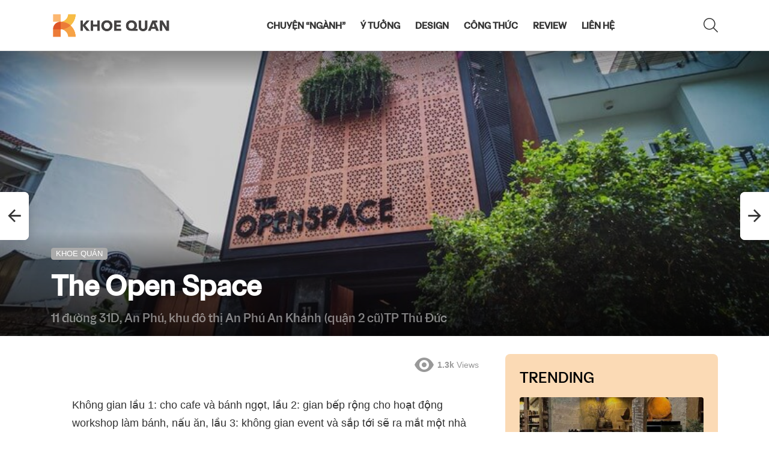

--- FILE ---
content_type: text/html; charset=UTF-8
request_url: https://khoequan.com/the-open-space/
body_size: 33272
content:
<!DOCTYPE html>
<!--[if IE 8]>
<html class="no-js g1-off-outside lt-ie10 lt-ie9" id="ie8" lang="vi"><![endif]-->
<!--[if IE 9]>
<html class="no-js g1-off-outside lt-ie10" id="ie9" lang="vi"><![endif]-->
<!--[if !IE]><!-->
<html class="no-js g1-off-outside" lang="vi"><!--<![endif]-->
<head>
	<meta charset="UTF-8"/>
	<link rel="profile" href="https://gmpg.org/xfn/11"/>
	<link rel="pingback" href="https://khoequan.com/xmlrpc.php"/>

	<meta name='robots' content='index, follow, max-image-preview:large, max-snippet:-1, max-video-preview:-1' />
	<style>img:is([sizes="auto" i], [sizes^="auto," i]) { contain-intrinsic-size: 3000px 1500px }</style>
	
<meta name="viewport" content="initial-scale=1.0, minimum-scale=1.0, height=device-height, width=device-width" />

	<!-- This site is optimized with the Yoast SEO plugin v25.8 - https://yoast.com/wordpress/plugins/seo/ -->
	<title>The Open Space - Khoe Quán</title>
	<link rel="canonical" href="https://khoequan.com/the-open-space/" />
	<meta property="og:locale" content="vi_VN" />
	<meta property="og:type" content="article" />
	<meta property="og:title" content="The Open Space - Khoe Quán" />
	<meta property="og:description" content="Không gian lầu 1: cho cafe và bánh ngọt, lầu 2: gian bếp rộng cho hoạt động workshop làm bánh, nấu ăn, lầu 3: không gian event và sắp tới sẽ ra mắt một nhà hàng Ý nho nhỏ. Nói chung là một tổ hợp gồm nhiều hoạt động khác nhau. The Open Space Rachel [&hellip;] More" />
	<meta property="og:url" content="https://khoequan.com/the-open-space/" />
	<meta property="og:site_name" content="Khoe Quán" />
	<meta property="article:published_time" content="2022-10-15T10:18:20+00:00" />
	<meta property="article:modified_time" content="2023-01-14T19:31:40+00:00" />
	<meta property="og:image" content="https://cdn.khoequan.com/wp-content/uploads/2022/10/15171633/309935753_10159787351707479_2853514024162409517_n.jpg" />
	<meta property="og:image:width" content="800" />
	<meta property="og:image:height" content="532" />
	<meta property="og:image:type" content="image/jpeg" />
	<meta name="author" content="Lê Sơn" />
	<meta name="twitter:card" content="summary_large_image" />
	<meta name="twitter:label1" content="Được viết bởi" />
	<meta name="twitter:data1" content="Lê Sơn" />
	<meta name="twitter:label2" content="Ước tính thời gian đọc" />
	<meta name="twitter:data2" content="3 phút" />
	<script type="application/ld+json" class="yoast-schema-graph">{"@context":"https://schema.org","@graph":[{"@type":"Article","@id":"https://khoequan.com/the-open-space/#article","isPartOf":{"@id":"https://khoequan.com/the-open-space/"},"author":{"name":"Lê Sơn","@id":"https://khoequan.com/#/schema/person/e88154e26d36216ec2d3213f7d72ad2f"},"headline":"The Open Space","datePublished":"2022-10-15T10:18:20+00:00","dateModified":"2023-01-14T19:31:40+00:00","mainEntityOfPage":{"@id":"https://khoequan.com/the-open-space/"},"wordCount":135,"commentCount":0,"publisher":{"@id":"https://khoequan.com/#/schema/person/24dbf069a93e6f22d16d692bb13e6dfd"},"image":{"@id":"https://khoequan.com/the-open-space/#primaryimage"},"thumbnailUrl":"https://cdn.khoequan.com/wp-content/uploads/2022/10/15171633/309935753_10159787351707479_2853514024162409517_n.jpg","keywords":["Hồ Chí Minh","The Open Space"],"articleSection":["KHOE QUÁN"],"inLanguage":"vi","potentialAction":[{"@type":"CommentAction","name":"Comment","target":["https://khoequan.com/the-open-space/#respond"]}]},{"@type":"WebPage","@id":"https://khoequan.com/the-open-space/","url":"https://khoequan.com/the-open-space/","name":"The Open Space - Khoe Quán","isPartOf":{"@id":"https://khoequan.com/#website"},"primaryImageOfPage":{"@id":"https://khoequan.com/the-open-space/#primaryimage"},"image":{"@id":"https://khoequan.com/the-open-space/#primaryimage"},"thumbnailUrl":"https://cdn.khoequan.com/wp-content/uploads/2022/10/15171633/309935753_10159787351707479_2853514024162409517_n.jpg","datePublished":"2022-10-15T10:18:20+00:00","dateModified":"2023-01-14T19:31:40+00:00","breadcrumb":{"@id":"https://khoequan.com/the-open-space/#breadcrumb"},"inLanguage":"vi","potentialAction":[{"@type":"ReadAction","target":["https://khoequan.com/the-open-space/"]}]},{"@type":"ImageObject","inLanguage":"vi","@id":"https://khoequan.com/the-open-space/#primaryimage","url":"https://cdn.khoequan.com/wp-content/uploads/2022/10/15171633/309935753_10159787351707479_2853514024162409517_n.jpg","contentUrl":"https://cdn.khoequan.com/wp-content/uploads/2022/10/15171633/309935753_10159787351707479_2853514024162409517_n.jpg","width":800,"height":532},{"@type":"BreadcrumbList","@id":"https://khoequan.com/the-open-space/#breadcrumb","itemListElement":[{"@type":"ListItem","position":1,"name":"Trang chủ","item":"https://khoequan.com/"},{"@type":"ListItem","position":2,"name":"The Open Space"}]},{"@type":"WebSite","@id":"https://khoequan.com/#website","url":"https://khoequan.com/","name":"Khoe Quán","description":"Chia sẻ phong cách thiết kế quán cà phê / nhà hàng","publisher":{"@id":"https://khoequan.com/#/schema/person/24dbf069a93e6f22d16d692bb13e6dfd"},"potentialAction":[{"@type":"SearchAction","target":{"@type":"EntryPoint","urlTemplate":"https://khoequan.com/?s={search_term_string}"},"query-input":{"@type":"PropertyValueSpecification","valueRequired":true,"valueName":"search_term_string"}}],"inLanguage":"vi"},{"@type":["Person","Organization"],"@id":"https://khoequan.com/#/schema/person/24dbf069a93e6f22d16d692bb13e6dfd","name":"yuD","image":{"@type":"ImageObject","inLanguage":"vi","@id":"https://khoequan.com/#/schema/person/image/","url":"https://cdn.khoequan.com/wp-content/uploads/2021/07/11181342/khoequan-v2.png","contentUrl":"https://cdn.khoequan.com/wp-content/uploads/2021/07/11181342/khoequan-v2.png","width":785,"height":168,"caption":"yuD"},"logo":{"@id":"https://khoequan.com/#/schema/person/image/"},"sameAs":["https://khoequan.com"]},{"@type":"Person","@id":"https://khoequan.com/#/schema/person/e88154e26d36216ec2d3213f7d72ad2f","name":"Lê Sơn","image":{"@type":"ImageObject","inLanguage":"vi","@id":"https://khoequan.com/#/schema/person/image/","url":"https://secure.gravatar.com/avatar/71ea9d6ec207a6870bde58b33a33e9bb?s=96&d=mm&r=g","contentUrl":"https://secure.gravatar.com/avatar/71ea9d6ec207a6870bde58b33a33e9bb?s=96&d=mm&r=g","caption":"Lê Sơn"}}]}</script>
	<!-- / Yoast SEO plugin. -->


<link rel='dns-prefetch' href='//secure.gravatar.com' />
<link rel='dns-prefetch' href='//stats.wp.com' />
<link rel='dns-prefetch' href='//v0.wordpress.com' />
<link rel='preconnect' href='https://fonts.gstatic.com' />
<link rel='preconnect' href='//c0.wp.com' />
<link rel="alternate" type="application/rss+xml" title="Dòng thông tin Khoe Quán &raquo;" href="https://khoequan.com/feed/" />
<link rel="alternate" type="application/rss+xml" title="Khoe Quán &raquo; Dòng bình luận" href="https://khoequan.com/comments/feed/" />
<script type="text/javascript" id="wpp-js" src="https://khoequan.com/wp-content/plugins/wordpress-popular-posts/assets/js/wpp.min.js?ver=7.3.6" data-sampling="0" data-sampling-rate="100" data-api-url="https://khoequan.com/wp-json/wordpress-popular-posts" data-post-id="11164" data-token="de0e5b80d5" data-lang="0" data-debug="0"></script>
<link rel="alternate" type="application/rss+xml" title="Khoe Quán &raquo; The Open Space Dòng bình luận" href="https://khoequan.com/the-open-space/feed/" />
<script type="text/javascript">
/* <![CDATA[ */
window._wpemojiSettings = {"baseUrl":"https:\/\/s.w.org\/images\/core\/emoji\/15.0.3\/72x72\/","ext":".png","svgUrl":"https:\/\/s.w.org\/images\/core\/emoji\/15.0.3\/svg\/","svgExt":".svg","source":{"concatemoji":"https:\/\/khoequan.com\/wp-includes\/js\/wp-emoji-release.min.js?ver=844b5b4ada35c033993b8a1c3a83cc1a"}};
/*! This file is auto-generated */
!function(i,n){var o,s,e;function c(e){try{var t={supportTests:e,timestamp:(new Date).valueOf()};sessionStorage.setItem(o,JSON.stringify(t))}catch(e){}}function p(e,t,n){e.clearRect(0,0,e.canvas.width,e.canvas.height),e.fillText(t,0,0);var t=new Uint32Array(e.getImageData(0,0,e.canvas.width,e.canvas.height).data),r=(e.clearRect(0,0,e.canvas.width,e.canvas.height),e.fillText(n,0,0),new Uint32Array(e.getImageData(0,0,e.canvas.width,e.canvas.height).data));return t.every(function(e,t){return e===r[t]})}function u(e,t,n){switch(t){case"flag":return n(e,"\ud83c\udff3\ufe0f\u200d\u26a7\ufe0f","\ud83c\udff3\ufe0f\u200b\u26a7\ufe0f")?!1:!n(e,"\ud83c\uddfa\ud83c\uddf3","\ud83c\uddfa\u200b\ud83c\uddf3")&&!n(e,"\ud83c\udff4\udb40\udc67\udb40\udc62\udb40\udc65\udb40\udc6e\udb40\udc67\udb40\udc7f","\ud83c\udff4\u200b\udb40\udc67\u200b\udb40\udc62\u200b\udb40\udc65\u200b\udb40\udc6e\u200b\udb40\udc67\u200b\udb40\udc7f");case"emoji":return!n(e,"\ud83d\udc26\u200d\u2b1b","\ud83d\udc26\u200b\u2b1b")}return!1}function f(e,t,n){var r="undefined"!=typeof WorkerGlobalScope&&self instanceof WorkerGlobalScope?new OffscreenCanvas(300,150):i.createElement("canvas"),a=r.getContext("2d",{willReadFrequently:!0}),o=(a.textBaseline="top",a.font="600 32px Arial",{});return e.forEach(function(e){o[e]=t(a,e,n)}),o}function t(e){var t=i.createElement("script");t.src=e,t.defer=!0,i.head.appendChild(t)}"undefined"!=typeof Promise&&(o="wpEmojiSettingsSupports",s=["flag","emoji"],n.supports={everything:!0,everythingExceptFlag:!0},e=new Promise(function(e){i.addEventListener("DOMContentLoaded",e,{once:!0})}),new Promise(function(t){var n=function(){try{var e=JSON.parse(sessionStorage.getItem(o));if("object"==typeof e&&"number"==typeof e.timestamp&&(new Date).valueOf()<e.timestamp+604800&&"object"==typeof e.supportTests)return e.supportTests}catch(e){}return null}();if(!n){if("undefined"!=typeof Worker&&"undefined"!=typeof OffscreenCanvas&&"undefined"!=typeof URL&&URL.createObjectURL&&"undefined"!=typeof Blob)try{var e="postMessage("+f.toString()+"("+[JSON.stringify(s),u.toString(),p.toString()].join(",")+"));",r=new Blob([e],{type:"text/javascript"}),a=new Worker(URL.createObjectURL(r),{name:"wpTestEmojiSupports"});return void(a.onmessage=function(e){c(n=e.data),a.terminate(),t(n)})}catch(e){}c(n=f(s,u,p))}t(n)}).then(function(e){for(var t in e)n.supports[t]=e[t],n.supports.everything=n.supports.everything&&n.supports[t],"flag"!==t&&(n.supports.everythingExceptFlag=n.supports.everythingExceptFlag&&n.supports[t]);n.supports.everythingExceptFlag=n.supports.everythingExceptFlag&&!n.supports.flag,n.DOMReady=!1,n.readyCallback=function(){n.DOMReady=!0}}).then(function(){return e}).then(function(){var e;n.supports.everything||(n.readyCallback(),(e=n.source||{}).concatemoji?t(e.concatemoji):e.wpemoji&&e.twemoji&&(t(e.twemoji),t(e.wpemoji)))}))}((window,document),window._wpemojiSettings);
/* ]]> */
</script>
<style id='wp-emoji-styles-inline-css' type='text/css'>

	img.wp-smiley, img.emoji {
		display: inline !important;
		border: none !important;
		box-shadow: none !important;
		height: 1em !important;
		width: 1em !important;
		margin: 0 0.07em !important;
		vertical-align: -0.1em !important;
		background: none !important;
		padding: 0 !important;
	}
</style>
<link rel='stylesheet' id='mediaelement-css' href='https://c0.wp.com/c/6.7.4/wp-includes/js/mediaelement/mediaelementplayer-legacy.min.css' type='text/css' media='all' />
<link rel='stylesheet' id='wp-mediaelement-css' href='https://c0.wp.com/c/6.7.4/wp-includes/js/mediaelement/wp-mediaelement.min.css' type='text/css' media='all' />
<style id='jetpack-sharing-buttons-style-inline-css' type='text/css'>
.jetpack-sharing-buttons__services-list{display:flex;flex-direction:row;flex-wrap:wrap;gap:0;list-style-type:none;margin:5px;padding:0}.jetpack-sharing-buttons__services-list.has-small-icon-size{font-size:12px}.jetpack-sharing-buttons__services-list.has-normal-icon-size{font-size:16px}.jetpack-sharing-buttons__services-list.has-large-icon-size{font-size:24px}.jetpack-sharing-buttons__services-list.has-huge-icon-size{font-size:36px}@media print{.jetpack-sharing-buttons__services-list{display:none!important}}.editor-styles-wrapper .wp-block-jetpack-sharing-buttons{gap:0;padding-inline-start:0}ul.jetpack-sharing-buttons__services-list.has-background{padding:1.25em 2.375em}
</style>
<style id='classic-theme-styles-inline-css' type='text/css'>
/*! This file is auto-generated */
.wp-block-button__link{color:#fff;background-color:#32373c;border-radius:9999px;box-shadow:none;text-decoration:none;padding:calc(.667em + 2px) calc(1.333em + 2px);font-size:1.125em}.wp-block-file__button{background:#32373c;color:#fff;text-decoration:none}
</style>
<style id='global-styles-inline-css' type='text/css'>
:root{--wp--preset--aspect-ratio--square: 1;--wp--preset--aspect-ratio--4-3: 4/3;--wp--preset--aspect-ratio--3-4: 3/4;--wp--preset--aspect-ratio--3-2: 3/2;--wp--preset--aspect-ratio--2-3: 2/3;--wp--preset--aspect-ratio--16-9: 16/9;--wp--preset--aspect-ratio--9-16: 9/16;--wp--preset--color--black: #000000;--wp--preset--color--cyan-bluish-gray: #abb8c3;--wp--preset--color--white: #ffffff;--wp--preset--color--pale-pink: #f78da7;--wp--preset--color--vivid-red: #cf2e2e;--wp--preset--color--luminous-vivid-orange: #ff6900;--wp--preset--color--luminous-vivid-amber: #fcb900;--wp--preset--color--light-green-cyan: #7bdcb5;--wp--preset--color--vivid-green-cyan: #00d084;--wp--preset--color--pale-cyan-blue: #8ed1fc;--wp--preset--color--vivid-cyan-blue: #0693e3;--wp--preset--color--vivid-purple: #9b51e0;--wp--preset--gradient--vivid-cyan-blue-to-vivid-purple: linear-gradient(135deg,rgba(6,147,227,1) 0%,rgb(155,81,224) 100%);--wp--preset--gradient--light-green-cyan-to-vivid-green-cyan: linear-gradient(135deg,rgb(122,220,180) 0%,rgb(0,208,130) 100%);--wp--preset--gradient--luminous-vivid-amber-to-luminous-vivid-orange: linear-gradient(135deg,rgba(252,185,0,1) 0%,rgba(255,105,0,1) 100%);--wp--preset--gradient--luminous-vivid-orange-to-vivid-red: linear-gradient(135deg,rgba(255,105,0,1) 0%,rgb(207,46,46) 100%);--wp--preset--gradient--very-light-gray-to-cyan-bluish-gray: linear-gradient(135deg,rgb(238,238,238) 0%,rgb(169,184,195) 100%);--wp--preset--gradient--cool-to-warm-spectrum: linear-gradient(135deg,rgb(74,234,220) 0%,rgb(151,120,209) 20%,rgb(207,42,186) 40%,rgb(238,44,130) 60%,rgb(251,105,98) 80%,rgb(254,248,76) 100%);--wp--preset--gradient--blush-light-purple: linear-gradient(135deg,rgb(255,206,236) 0%,rgb(152,150,240) 100%);--wp--preset--gradient--blush-bordeaux: linear-gradient(135deg,rgb(254,205,165) 0%,rgb(254,45,45) 50%,rgb(107,0,62) 100%);--wp--preset--gradient--luminous-dusk: linear-gradient(135deg,rgb(255,203,112) 0%,rgb(199,81,192) 50%,rgb(65,88,208) 100%);--wp--preset--gradient--pale-ocean: linear-gradient(135deg,rgb(255,245,203) 0%,rgb(182,227,212) 50%,rgb(51,167,181) 100%);--wp--preset--gradient--electric-grass: linear-gradient(135deg,rgb(202,248,128) 0%,rgb(113,206,126) 100%);--wp--preset--gradient--midnight: linear-gradient(135deg,rgb(2,3,129) 0%,rgb(40,116,252) 100%);--wp--preset--font-size--small: 13px;--wp--preset--font-size--medium: 20px;--wp--preset--font-size--large: 36px;--wp--preset--font-size--x-large: 42px;--wp--preset--spacing--20: 0.44rem;--wp--preset--spacing--30: 0.67rem;--wp--preset--spacing--40: 1rem;--wp--preset--spacing--50: 1.5rem;--wp--preset--spacing--60: 2.25rem;--wp--preset--spacing--70: 3.38rem;--wp--preset--spacing--80: 5.06rem;--wp--preset--shadow--natural: 6px 6px 9px rgba(0, 0, 0, 0.2);--wp--preset--shadow--deep: 12px 12px 50px rgba(0, 0, 0, 0.4);--wp--preset--shadow--sharp: 6px 6px 0px rgba(0, 0, 0, 0.2);--wp--preset--shadow--outlined: 6px 6px 0px -3px rgba(255, 255, 255, 1), 6px 6px rgba(0, 0, 0, 1);--wp--preset--shadow--crisp: 6px 6px 0px rgba(0, 0, 0, 1);}:where(.is-layout-flex){gap: 0.5em;}:where(.is-layout-grid){gap: 0.5em;}body .is-layout-flex{display: flex;}.is-layout-flex{flex-wrap: wrap;align-items: center;}.is-layout-flex > :is(*, div){margin: 0;}body .is-layout-grid{display: grid;}.is-layout-grid > :is(*, div){margin: 0;}:where(.wp-block-columns.is-layout-flex){gap: 2em;}:where(.wp-block-columns.is-layout-grid){gap: 2em;}:where(.wp-block-post-template.is-layout-flex){gap: 1.25em;}:where(.wp-block-post-template.is-layout-grid){gap: 1.25em;}.has-black-color{color: var(--wp--preset--color--black) !important;}.has-cyan-bluish-gray-color{color: var(--wp--preset--color--cyan-bluish-gray) !important;}.has-white-color{color: var(--wp--preset--color--white) !important;}.has-pale-pink-color{color: var(--wp--preset--color--pale-pink) !important;}.has-vivid-red-color{color: var(--wp--preset--color--vivid-red) !important;}.has-luminous-vivid-orange-color{color: var(--wp--preset--color--luminous-vivid-orange) !important;}.has-luminous-vivid-amber-color{color: var(--wp--preset--color--luminous-vivid-amber) !important;}.has-light-green-cyan-color{color: var(--wp--preset--color--light-green-cyan) !important;}.has-vivid-green-cyan-color{color: var(--wp--preset--color--vivid-green-cyan) !important;}.has-pale-cyan-blue-color{color: var(--wp--preset--color--pale-cyan-blue) !important;}.has-vivid-cyan-blue-color{color: var(--wp--preset--color--vivid-cyan-blue) !important;}.has-vivid-purple-color{color: var(--wp--preset--color--vivid-purple) !important;}.has-black-background-color{background-color: var(--wp--preset--color--black) !important;}.has-cyan-bluish-gray-background-color{background-color: var(--wp--preset--color--cyan-bluish-gray) !important;}.has-white-background-color{background-color: var(--wp--preset--color--white) !important;}.has-pale-pink-background-color{background-color: var(--wp--preset--color--pale-pink) !important;}.has-vivid-red-background-color{background-color: var(--wp--preset--color--vivid-red) !important;}.has-luminous-vivid-orange-background-color{background-color: var(--wp--preset--color--luminous-vivid-orange) !important;}.has-luminous-vivid-amber-background-color{background-color: var(--wp--preset--color--luminous-vivid-amber) !important;}.has-light-green-cyan-background-color{background-color: var(--wp--preset--color--light-green-cyan) !important;}.has-vivid-green-cyan-background-color{background-color: var(--wp--preset--color--vivid-green-cyan) !important;}.has-pale-cyan-blue-background-color{background-color: var(--wp--preset--color--pale-cyan-blue) !important;}.has-vivid-cyan-blue-background-color{background-color: var(--wp--preset--color--vivid-cyan-blue) !important;}.has-vivid-purple-background-color{background-color: var(--wp--preset--color--vivid-purple) !important;}.has-black-border-color{border-color: var(--wp--preset--color--black) !important;}.has-cyan-bluish-gray-border-color{border-color: var(--wp--preset--color--cyan-bluish-gray) !important;}.has-white-border-color{border-color: var(--wp--preset--color--white) !important;}.has-pale-pink-border-color{border-color: var(--wp--preset--color--pale-pink) !important;}.has-vivid-red-border-color{border-color: var(--wp--preset--color--vivid-red) !important;}.has-luminous-vivid-orange-border-color{border-color: var(--wp--preset--color--luminous-vivid-orange) !important;}.has-luminous-vivid-amber-border-color{border-color: var(--wp--preset--color--luminous-vivid-amber) !important;}.has-light-green-cyan-border-color{border-color: var(--wp--preset--color--light-green-cyan) !important;}.has-vivid-green-cyan-border-color{border-color: var(--wp--preset--color--vivid-green-cyan) !important;}.has-pale-cyan-blue-border-color{border-color: var(--wp--preset--color--pale-cyan-blue) !important;}.has-vivid-cyan-blue-border-color{border-color: var(--wp--preset--color--vivid-cyan-blue) !important;}.has-vivid-purple-border-color{border-color: var(--wp--preset--color--vivid-purple) !important;}.has-vivid-cyan-blue-to-vivid-purple-gradient-background{background: var(--wp--preset--gradient--vivid-cyan-blue-to-vivid-purple) !important;}.has-light-green-cyan-to-vivid-green-cyan-gradient-background{background: var(--wp--preset--gradient--light-green-cyan-to-vivid-green-cyan) !important;}.has-luminous-vivid-amber-to-luminous-vivid-orange-gradient-background{background: var(--wp--preset--gradient--luminous-vivid-amber-to-luminous-vivid-orange) !important;}.has-luminous-vivid-orange-to-vivid-red-gradient-background{background: var(--wp--preset--gradient--luminous-vivid-orange-to-vivid-red) !important;}.has-very-light-gray-to-cyan-bluish-gray-gradient-background{background: var(--wp--preset--gradient--very-light-gray-to-cyan-bluish-gray) !important;}.has-cool-to-warm-spectrum-gradient-background{background: var(--wp--preset--gradient--cool-to-warm-spectrum) !important;}.has-blush-light-purple-gradient-background{background: var(--wp--preset--gradient--blush-light-purple) !important;}.has-blush-bordeaux-gradient-background{background: var(--wp--preset--gradient--blush-bordeaux) !important;}.has-luminous-dusk-gradient-background{background: var(--wp--preset--gradient--luminous-dusk) !important;}.has-pale-ocean-gradient-background{background: var(--wp--preset--gradient--pale-ocean) !important;}.has-electric-grass-gradient-background{background: var(--wp--preset--gradient--electric-grass) !important;}.has-midnight-gradient-background{background: var(--wp--preset--gradient--midnight) !important;}.has-small-font-size{font-size: var(--wp--preset--font-size--small) !important;}.has-medium-font-size{font-size: var(--wp--preset--font-size--medium) !important;}.has-large-font-size{font-size: var(--wp--preset--font-size--large) !important;}.has-x-large-font-size{font-size: var(--wp--preset--font-size--x-large) !important;}
:where(.wp-block-post-template.is-layout-flex){gap: 1.25em;}:where(.wp-block-post-template.is-layout-grid){gap: 1.25em;}
:where(.wp-block-columns.is-layout-flex){gap: 2em;}:where(.wp-block-columns.is-layout-grid){gap: 2em;}
:root :where(.wp-block-pullquote){font-size: 1.5em;line-height: 1.6;}
</style>
<link rel='stylesheet' id='adace-style-css' href='https://khoequan.com/wp-content/plugins/ad-ace/assets/css/style.min.css?ver=1.3.28' type='text/css' media='all' />
<link rel='stylesheet' id='shoppable-images-css-css' href='https://khoequan.com/wp-content/plugins/ad-ace/assets/css/shoppable-images-front.min.css?ver=1.3.28' type='text/css' media='all' />
<link rel='stylesheet' id='jquery-magnific-popup-css' href='https://khoequan.com/wp-content/plugins/snax/assets/js/jquery.magnific-popup/magnific-popup.css?ver=844b5b4ada35c033993b8a1c3a83cc1a' type='text/css' media='all' />
<link rel='stylesheet' id='snax-css' href='https://khoequan.com/wp-content/plugins/snax/css/snax.min.css?ver=1.94' type='text/css' media='all' />
<link rel='stylesheet' id='wordpress-popular-posts-css-css' href='https://khoequan.com/wp-content/plugins/wordpress-popular-posts/assets/css/wpp.css?ver=7.3.6' type='text/css' media='all' />
<link rel='stylesheet' id='g1-main-css' href='https://khoequan.com/wp-content/themes/bimber/css/9.2.5/styles/cards-2019/all-light.min.css?ver=9.2.5' type='text/css' media='all' />
<link rel='stylesheet' id='bimber-single-css' href='https://khoequan.com/wp-content/themes/bimber/css/9.2.5/styles/cards-2019/single-light.min.css?ver=9.2.5' type='text/css' media='all' />
<link rel='stylesheet' id='bimber-comments-css' href='https://khoequan.com/wp-content/themes/bimber/css/9.2.5/styles/cards-2019/comments-light.min.css?ver=9.2.5' type='text/css' media='all' />
<link rel='stylesheet' id='bimber-dynamic-style-css' href='https://khoequan.com/wp-content/uploads/dynamic-style-1752663557.css' type='text/css' media='all' />
<link rel='stylesheet' id='bimber-style-css' href='https://khoequan.com/wp-content/themes/bimber-child-theme/style.css?ver=844b5b4ada35c033993b8a1c3a83cc1a' type='text/css' media='all' />
<link rel='stylesheet' id='wpdiscuz-frontend-css-css' href='https://khoequan.com/wp-content/plugins/wpdiscuz/themes/default/style.css?ver=7.6.33' type='text/css' media='all' />
<style id='wpdiscuz-frontend-css-inline-css' type='text/css'>
 #wpdcom .wpd-blog-administrator .wpd-comment-label{color:#ffffff;background-color:#297AFE;border:none}#wpdcom .wpd-blog-administrator .wpd-comment-author, #wpdcom .wpd-blog-administrator .wpd-comment-author a{color:#297AFE}#wpdcom.wpd-layout-1 .wpd-comment .wpd-blog-administrator .wpd-avatar img{border-color:#297AFE}#wpdcom.wpd-layout-2 .wpd-comment.wpd-reply .wpd-comment-wrap.wpd-blog-administrator{border-left:3px solid #297AFE}#wpdcom.wpd-layout-2 .wpd-comment .wpd-blog-administrator .wpd-avatar img{border-bottom-color:#297AFE}#wpdcom.wpd-layout-3 .wpd-blog-administrator .wpd-comment-subheader{border-top:1px dashed #297AFE}#wpdcom.wpd-layout-3 .wpd-reply .wpd-blog-administrator .wpd-comment-right{border-left:1px solid #297AFE}#wpdcom .wpd-blog-editor .wpd-comment-label{color:#ffffff;background-color:#297AFE;border:none}#wpdcom .wpd-blog-editor .wpd-comment-author, #wpdcom .wpd-blog-editor .wpd-comment-author a{color:#297AFE}#wpdcom.wpd-layout-1 .wpd-comment .wpd-blog-editor .wpd-avatar img{border-color:#297AFE}#wpdcom.wpd-layout-2 .wpd-comment.wpd-reply .wpd-comment-wrap.wpd-blog-editor{border-left:3px solid #297AFE}#wpdcom.wpd-layout-2 .wpd-comment .wpd-blog-editor .wpd-avatar img{border-bottom-color:#297AFE}#wpdcom.wpd-layout-3 .wpd-blog-editor .wpd-comment-subheader{border-top:1px dashed #297AFE}#wpdcom.wpd-layout-3 .wpd-reply .wpd-blog-editor .wpd-comment-right{border-left:1px solid #297AFE}#wpdcom .wpd-blog-author .wpd-comment-label{color:#ffffff;background-color:#297AFE;border:none}#wpdcom .wpd-blog-author .wpd-comment-author, #wpdcom .wpd-blog-author .wpd-comment-author a{color:#297AFE}#wpdcom.wpd-layout-1 .wpd-comment .wpd-blog-author .wpd-avatar img{border-color:#297AFE}#wpdcom.wpd-layout-2 .wpd-comment .wpd-blog-author .wpd-avatar img{border-bottom-color:#297AFE}#wpdcom.wpd-layout-3 .wpd-blog-author .wpd-comment-subheader{border-top:1px dashed #297AFE}#wpdcom.wpd-layout-3 .wpd-reply .wpd-blog-author .wpd-comment-right{border-left:1px solid #297AFE}#wpdcom .wpd-blog-contributor .wpd-comment-label{color:#ffffff;background-color:#297AFE;border:none}#wpdcom .wpd-blog-contributor .wpd-comment-author, #wpdcom .wpd-blog-contributor .wpd-comment-author a{color:#297AFE}#wpdcom.wpd-layout-1 .wpd-comment .wpd-blog-contributor .wpd-avatar img{border-color:#297AFE}#wpdcom.wpd-layout-2 .wpd-comment .wpd-blog-contributor .wpd-avatar img{border-bottom-color:#297AFE}#wpdcom.wpd-layout-3 .wpd-blog-contributor .wpd-comment-subheader{border-top:1px dashed #297AFE}#wpdcom.wpd-layout-3 .wpd-reply .wpd-blog-contributor .wpd-comment-right{border-left:1px solid #297AFE}#wpdcom .wpd-blog-subscriber .wpd-comment-label{color:#ffffff;background-color:#297AFE;border:none}#wpdcom .wpd-blog-subscriber .wpd-comment-author, #wpdcom .wpd-blog-subscriber .wpd-comment-author a{color:#297AFE}#wpdcom.wpd-layout-2 .wpd-comment .wpd-blog-subscriber .wpd-avatar img{border-bottom-color:#297AFE}#wpdcom.wpd-layout-3 .wpd-blog-subscriber .wpd-comment-subheader{border-top:1px dashed #297AFE}#wpdcom .wpd-blog-snax_author .wpd-comment-label{color:#ffffff;background-color:#00B38F;border:none}#wpdcom .wpd-blog-snax_author .wpd-comment-author, #wpdcom .wpd-blog-snax_author .wpd-comment-author a{color:#00B38F}#wpdcom.wpd-layout-1 .wpd-comment .wpd-blog-snax_author .wpd-avatar img{border-color:#00B38F}#wpdcom.wpd-layout-2 .wpd-comment .wpd-blog-snax_author .wpd-avatar img{border-bottom-color:#00B38F}#wpdcom.wpd-layout-3 .wpd-blog-snax_author .wpd-comment-subheader{border-top:1px dashed #00B38F}#wpdcom.wpd-layout-3 .wpd-reply .wpd-blog-snax_author .wpd-comment-right{border-left:1px solid #00B38F}#wpdcom .wpd-blog-translator .wpd-comment-label{color:#ffffff;background-color:#297AFE;border:none}#wpdcom .wpd-blog-translator .wpd-comment-author, #wpdcom .wpd-blog-translator .wpd-comment-author a{color:#297AFE}#wpdcom.wpd-layout-1 .wpd-comment .wpd-blog-translator .wpd-avatar img{border-color:#297AFE}#wpdcom.wpd-layout-2 .wpd-comment .wpd-blog-translator .wpd-avatar img{border-bottom-color:#297AFE}#wpdcom.wpd-layout-3 .wpd-blog-translator .wpd-comment-subheader{border-top:1px dashed #297AFE}#wpdcom.wpd-layout-3 .wpd-reply .wpd-blog-translator .wpd-comment-right{border-left:1px solid #297AFE}#wpdcom .wpd-blog-wpseo_manager .wpd-comment-label{color:#ffffff;background-color:#297AFE;border:none}#wpdcom .wpd-blog-wpseo_manager .wpd-comment-author, #wpdcom .wpd-blog-wpseo_manager .wpd-comment-author a{color:#297AFE}#wpdcom.wpd-layout-1 .wpd-comment .wpd-blog-wpseo_manager .wpd-avatar img{border-color:#297AFE}#wpdcom.wpd-layout-2 .wpd-comment .wpd-blog-wpseo_manager .wpd-avatar img{border-bottom-color:#297AFE}#wpdcom.wpd-layout-3 .wpd-blog-wpseo_manager .wpd-comment-subheader{border-top:1px dashed #297AFE}#wpdcom.wpd-layout-3 .wpd-reply .wpd-blog-wpseo_manager .wpd-comment-right{border-left:1px solid #297AFE}#wpdcom .wpd-blog-wpseo_editor .wpd-comment-label{color:#ffffff;background-color:#297AFE;border:none}#wpdcom .wpd-blog-wpseo_editor .wpd-comment-author, #wpdcom .wpd-blog-wpseo_editor .wpd-comment-author a{color:#297AFE}#wpdcom.wpd-layout-1 .wpd-comment .wpd-blog-wpseo_editor .wpd-avatar img{border-color:#297AFE}#wpdcom.wpd-layout-2 .wpd-comment .wpd-blog-wpseo_editor .wpd-avatar img{border-bottom-color:#297AFE}#wpdcom.wpd-layout-3 .wpd-blog-wpseo_editor .wpd-comment-subheader{border-top:1px dashed #297AFE}#wpdcom.wpd-layout-3 .wpd-reply .wpd-blog-wpseo_editor .wpd-comment-right{border-left:1px solid #297AFE}#wpdcom .wpd-blog-post_author .wpd-comment-label{color:#ffffff;background-color:#297AFE;border:none}#wpdcom .wpd-blog-post_author .wpd-comment-author, #wpdcom .wpd-blog-post_author .wpd-comment-author a{color:#297AFE}#wpdcom .wpd-blog-post_author .wpd-avatar img{border-color:#297AFE}#wpdcom.wpd-layout-1 .wpd-comment .wpd-blog-post_author .wpd-avatar img{border-color:#297AFE}#wpdcom.wpd-layout-2 .wpd-comment.wpd-reply .wpd-comment-wrap.wpd-blog-post_author{border-left:3px solid #297AFE}#wpdcom.wpd-layout-2 .wpd-comment .wpd-blog-post_author .wpd-avatar img{border-bottom-color:#297AFE}#wpdcom.wpd-layout-3 .wpd-blog-post_author .wpd-comment-subheader{border-top:1px dashed #297AFE}#wpdcom.wpd-layout-3 .wpd-reply .wpd-blog-post_author .wpd-comment-right{border-left:1px solid #297AFE}#wpdcom .wpd-blog-guest .wpd-comment-label{color:#ffffff;background-color:#297AFE;border:none}#wpdcom .wpd-blog-guest .wpd-comment-author, #wpdcom .wpd-blog-guest .wpd-comment-author a{color:#297AFE}#wpdcom.wpd-layout-3 .wpd-blog-guest .wpd-comment-subheader{border-top:1px dashed #297AFE}#comments, #respond, .comments-area, #wpdcom{}#wpdcom .ql-editor > *{color:#777777}#wpdcom .ql-editor::before{}#wpdcom .ql-toolbar{border:1px solid #DDDDDD;border-top:none}#wpdcom .ql-container{border:1px solid #DDDDDD;border-bottom:none}#wpdcom .wpd-form-row .wpdiscuz-item input[type="text"], #wpdcom .wpd-form-row .wpdiscuz-item input[type="email"], #wpdcom .wpd-form-row .wpdiscuz-item input[type="url"], #wpdcom .wpd-form-row .wpdiscuz-item input[type="color"], #wpdcom .wpd-form-row .wpdiscuz-item input[type="date"], #wpdcom .wpd-form-row .wpdiscuz-item input[type="datetime"], #wpdcom .wpd-form-row .wpdiscuz-item input[type="datetime-local"], #wpdcom .wpd-form-row .wpdiscuz-item input[type="month"], #wpdcom .wpd-form-row .wpdiscuz-item input[type="number"], #wpdcom .wpd-form-row .wpdiscuz-item input[type="time"], #wpdcom textarea, #wpdcom select{border:1px solid #DDDDDD;color:#777777}#wpdcom .wpd-form-row .wpdiscuz-item textarea{border:1px solid #DDDDDD}#wpdcom input::placeholder, #wpdcom textarea::placeholder, #wpdcom input::-moz-placeholder, #wpdcom textarea::-webkit-input-placeholder{}#wpdcom .wpd-comment-text{color:#777777}#wpdcom .wpd-thread-head .wpd-thread-info{border-bottom:2px solid #ec7b38}#wpdcom .wpd-thread-head .wpd-thread-info.wpd-reviews-tab svg{fill:#ec7b38}#wpdcom .wpd-thread-head .wpdiscuz-user-settings{border-bottom:2px solid #ec7b38}#wpdcom .wpd-thread-head .wpdiscuz-user-settings:hover{color:#ec7b38}#wpdcom .wpd-comment .wpd-follow-link:hover{color:#ec7b38}#wpdcom .wpd-comment-status .wpd-sticky{color:#ec7b38}#wpdcom .wpd-thread-filter .wpdf-active{color:#ec7b38;border-bottom-color:#ec7b38}#wpdcom .wpd-comment-info-bar{border:1px dashed #f09660;background:#fef2ec}#wpdcom .wpd-comment-info-bar .wpd-current-view i{color:#ec7b38}#wpdcom .wpd-filter-view-all:hover{background:#ec7b38}#wpdcom .wpdiscuz-item .wpdiscuz-rating > label{color:#DDDDDD}#wpdcom .wpdiscuz-item .wpdiscuz-rating:not(:checked) > label:hover, .wpdiscuz-rating:not(:checked) > label:hover ~ label{}#wpdcom .wpdiscuz-item .wpdiscuz-rating > input ~ label:hover, #wpdcom .wpdiscuz-item .wpdiscuz-rating > input:not(:checked) ~ label:hover ~ label, #wpdcom .wpdiscuz-item .wpdiscuz-rating > input:not(:checked) ~ label:hover ~ label{color:#FFED85}#wpdcom .wpdiscuz-item .wpdiscuz-rating > input:checked ~ label:hover, #wpdcom .wpdiscuz-item .wpdiscuz-rating > input:checked ~ label:hover, #wpdcom .wpdiscuz-item .wpdiscuz-rating > label:hover ~ input:checked ~ label, #wpdcom .wpdiscuz-item .wpdiscuz-rating > input:checked + label:hover ~ label, #wpdcom .wpdiscuz-item .wpdiscuz-rating > input:checked ~ label:hover ~ label, .wpd-custom-field .wcf-active-star, #wpdcom .wpdiscuz-item .wpdiscuz-rating > input:checked ~ label{color:#FFD700}#wpd-post-rating .wpd-rating-wrap .wpd-rating-stars svg .wpd-star{fill:#DDDDDD}#wpd-post-rating .wpd-rating-wrap .wpd-rating-stars svg .wpd-active{fill:#FFD700}#wpd-post-rating .wpd-rating-wrap .wpd-rate-starts svg .wpd-star{fill:#DDDDDD}#wpd-post-rating .wpd-rating-wrap .wpd-rate-starts:hover svg .wpd-star{fill:#FFED85}#wpd-post-rating.wpd-not-rated .wpd-rating-wrap .wpd-rate-starts svg:hover ~ svg .wpd-star{fill:#DDDDDD}.wpdiscuz-post-rating-wrap .wpd-rating .wpd-rating-wrap .wpd-rating-stars svg .wpd-star{fill:#DDDDDD}.wpdiscuz-post-rating-wrap .wpd-rating .wpd-rating-wrap .wpd-rating-stars svg .wpd-active{fill:#FFD700}#wpdcom .wpd-comment .wpd-follow-active{color:#ff7a00}#wpdcom .page-numbers{color:#555;border:#555 1px solid}#wpdcom span.current{background:#555}#wpdcom.wpd-layout-1 .wpd-new-loaded-comment > .wpd-comment-wrap > .wpd-comment-right{background:#fcb771}#wpdcom.wpd-layout-2 .wpd-new-loaded-comment.wpd-comment > .wpd-comment-wrap > .wpd-comment-right{background:#fcb771}#wpdcom.wpd-layout-2 .wpd-new-loaded-comment.wpd-comment.wpd-reply > .wpd-comment-wrap > .wpd-comment-right{background:transparent}#wpdcom.wpd-layout-2 .wpd-new-loaded-comment.wpd-comment.wpd-reply > .wpd-comment-wrap{background:#fcb771}#wpdcom.wpd-layout-3 .wpd-new-loaded-comment.wpd-comment > .wpd-comment-wrap > .wpd-comment-right{background:#fcb771}#wpdcom .wpd-follow:hover i, #wpdcom .wpd-unfollow:hover i, #wpdcom .wpd-comment .wpd-follow-active:hover i{color:#ec7b38}#wpdcom .wpdiscuz-readmore{cursor:pointer;color:#ec7b38}.wpd-custom-field .wcf-pasiv-star, #wpcomm .wpdiscuz-item .wpdiscuz-rating > label{color:#DDDDDD}.wpd-wrapper .wpd-list-item.wpd-active{border-top:3px solid #ec7b38}#wpdcom.wpd-layout-2 .wpd-comment.wpd-reply.wpd-unapproved-comment .wpd-comment-wrap{border-left:3px solid #fcb771}#wpdcom.wpd-layout-3 .wpd-comment.wpd-reply.wpd-unapproved-comment .wpd-comment-right{border-left:1px solid #fcb771}#wpdcom .wpd-prim-button{background-color:#ec7b38;color:#FFFFFF}#wpdcom .wpd_label__check i.wpdicon-on{color:#ec7b38;border:1px solid #f6bd9c}#wpd-bubble-wrapper #wpd-bubble-all-comments-count{color:#ec7b38}#wpd-bubble-wrapper > div{background-color:#ec7b38}#wpd-bubble-wrapper > #wpd-bubble #wpd-bubble-add-message{background-color:#ec7b38}#wpd-bubble-wrapper > #wpd-bubble #wpd-bubble-add-message::before{border-left-color:#ec7b38;border-right-color:#ec7b38}#wpd-bubble-wrapper.wpd-right-corner > #wpd-bubble #wpd-bubble-add-message::before{border-left-color:#ec7b38;border-right-color:#ec7b38}.wpd-inline-icon-wrapper path.wpd-inline-icon-first{fill:#ec7b38}.wpd-inline-icon-count{background-color:#ec7b38}.wpd-inline-icon-count::before{border-right-color:#ec7b38}.wpd-inline-form-wrapper::before{border-bottom-color:#ec7b38}.wpd-inline-form-question{background-color:#ec7b38}.wpd-inline-form{background-color:#ec7b38}.wpd-last-inline-comments-wrapper{border-color:#ec7b38}.wpd-last-inline-comments-wrapper::before{border-bottom-color:#ec7b38}.wpd-last-inline-comments-wrapper .wpd-view-all-inline-comments{background:#ec7b38}.wpd-last-inline-comments-wrapper .wpd-view-all-inline-comments:hover,.wpd-last-inline-comments-wrapper .wpd-view-all-inline-comments:active,.wpd-last-inline-comments-wrapper .wpd-view-all-inline-comments:focus{background-color:#ec7b38}#wpdcom .ql-snow .ql-tooltip[data-mode="link"]::before{content:"Nhập link:"}#wpdcom .ql-snow .ql-tooltip.ql-editing a.ql-action::after{content:"Lưu"}.comments-area{width:auto}#wpdcom .wpd-blog-guest .wpd-comment-author, #wpdcom .wpd-blog-guest .wpd-comment-author a{color:var(--main-color)}#wpdcom .ql-container{border-radius:var(--radius-out) var(--radius-out) 0 0}#wpdcom .ql-toolbar{border-radius:0 0 var(--radius-out) var(--radius-out)}#wpdcom .wpd-form-row .wpd-field{border-radius:var(--radius-out)}#wpdcom .wpd_label__check i.wpdicon-off{border-radius:var(--radius-out)}#wpdcom .wpd-second-button, #wpdcom .wpd-prim-button{border-radius:var(--radius-out)}#wpdcom .avatar{border-radius:100% !important}#wpdcom.wpd-layout-2 .wpd-form .wpd-avatar img, #wpdcom.wpd-layout-2 .wpd-form .wpd-avatar img.avatar{border-radius:var(--radius-in)}.wpdiscuz_select{border-radius:var(--radius-out)}#wpdcom .wpdiscuz-subscribe-bar #wpdiscuz_subscription_button{border-radius:var(--radius-out)}button, input, select, textarea{border-radius:var(--radius-out)}
</style>
<link rel='stylesheet' id='wpdiscuz-fa-css' href='https://khoequan.com/wp-content/plugins/wpdiscuz/assets/third-party/font-awesome-5.13.0/css/fa.min.css?ver=7.6.33' type='text/css' media='all' />
<link rel='stylesheet' id='wpdiscuz-combo-css-css' href='https://khoequan.com/wp-content/plugins/wpdiscuz/assets/css/wpdiscuz-combo.min.css?ver=844b5b4ada35c033993b8a1c3a83cc1a' type='text/css' media='all' />
<link rel='stylesheet' id='bimber-snax-extra-css' href='https://khoequan.com/wp-content/themes/bimber/css/9.2.5/styles/cards-2019/snax-extra-light.min.css?ver=9.2.5' type='text/css' media='all' />
<link rel='stylesheet' id='bimber-mashshare-css' href='https://khoequan.com/wp-content/themes/bimber/css/9.2.5/styles/cards-2019/mashshare-light.min.css?ver=9.2.5' type='text/css' media='all' />
<script type="text/javascript" src="https://c0.wp.com/c/6.7.4/wp-includes/js/jquery/jquery.min.js" id="jquery-core-js"></script>
<script type="text/javascript" src="https://c0.wp.com/c/6.7.4/wp-includes/js/jquery/jquery-migrate.min.js" id="jquery-migrate-js"></script>
<script type="text/javascript" src="https://khoequan.com/wp-content/plugins/ad-ace/assets/js/slot-slideup.js?ver=1.3.28" id="adace-slot-slideup-js"></script>
<script type="text/javascript" src="https://khoequan.com/wp-content/plugins/ad-ace/includes/shoppable-images/assets/js/shoppable-images-front.js?ver=1.3.28" id="shoppable-images-js-js"></script>
<script type="text/javascript" src="https://khoequan.com/wp-content/plugins/ad-ace/assets/js/coupons.js?ver=1.3.28" id="adace-coupons-js"></script>
<script type="text/javascript" src="https://khoequan.com/wp-content/themes/bimber/js/modernizr/modernizr-custom.min.js?ver=3.3.0" id="modernizr-js"></script>
<link rel="https://api.w.org/" href="https://khoequan.com/wp-json/" /><link rel="alternate" title="JSON" type="application/json" href="https://khoequan.com/wp-json/wp/v2/posts/11164" /><link rel="alternate" title="oNhúng (JSON)" type="application/json+oembed" href="https://khoequan.com/wp-json/oembed/1.0/embed?url=https%3A%2F%2Fkhoequan.com%2Fthe-open-space%2F" />
<link rel="alternate" title="oNhúng (XML)" type="text/xml+oembed" href="https://khoequan.com/wp-json/oembed/1.0/embed?url=https%3A%2F%2Fkhoequan.com%2Fthe-open-space%2F&#038;format=xml" />
<link rel="preload" href="https://khoequan.com/wp-content/plugins/snax/css/snaxicon/fonts/snaxicon.woff" as="font" type="font/woff" crossorigin="anonymous">	<style>img#wpstats{display:none}</style>
		            <style id="wpp-loading-animation-styles">@-webkit-keyframes bgslide{from{background-position-x:0}to{background-position-x:-200%}}@keyframes bgslide{from{background-position-x:0}to{background-position-x:-200%}}.wpp-widget-block-placeholder,.wpp-shortcode-placeholder{margin:0 auto;width:60px;height:3px;background:#dd3737;background:linear-gradient(90deg,#dd3737 0%,#571313 10%,#dd3737 100%);background-size:200% auto;border-radius:3px;-webkit-animation:bgslide 1s infinite linear;animation:bgslide 1s infinite linear}</style>
            	<style>
	@font-face {
		font-family: "bimber";
							src:url("https://khoequan.com/wp-content/themes/bimber/css/9.2.5/bimber/fonts/bimber.eot");
			src:url("https://khoequan.com/wp-content/themes/bimber/css/9.2.5/bimber/fonts/bimber.eot?#iefix") format("embedded-opentype"),
			url("https://khoequan.com/wp-content/themes/bimber/css/9.2.5/bimber/fonts/bimber.woff") format("woff"),
			url("https://khoequan.com/wp-content/themes/bimber/css/9.2.5/bimber/fonts/bimber.ttf") format("truetype"),
			url("https://khoequan.com/wp-content/themes/bimber/css/9.2.5/bimber/fonts/bimber.svg#bimber") format("svg");
				font-weight: normal;
		font-style: normal;
		font-display: block;
	}
	</style>
	<link rel="icon" href="https://cdn.khoequan.com/wp-content/uploads/2021/07/11181819/favion-khoequan-48x48.png" sizes="32x32" />
<link rel="icon" href="https://cdn.khoequan.com/wp-content/uploads/2021/07/11181819/favion-khoequan.png" sizes="192x192" />
<link rel="apple-touch-icon" href="https://cdn.khoequan.com/wp-content/uploads/2021/07/11181819/favion-khoequan.png" />
<meta name="msapplication-TileImage" content="https://cdn.khoequan.com/wp-content/uploads/2021/07/11181819/favion-khoequan.png" />
	<script>if("undefined"!=typeof localStorage){var nsfwItemId=document.getElementsByName("g1:nsfw-item-id");nsfwItemId=nsfwItemId.length>0?nsfwItemId[0].getAttribute("content"):"g1_nsfw_off",window.g1SwitchNSFW=function(e){e?(localStorage.setItem(nsfwItemId,1),document.documentElement.classList.add("g1-nsfw-off")):(localStorage.removeItem(nsfwItemId),document.documentElement.classList.remove("g1-nsfw-off"))};try{var nsfwmode=localStorage.getItem(nsfwItemId);window.g1SwitchNSFW(nsfwmode)}catch(e){}}</script>
			<style type="text/css" id="wp-custom-css">
			:root {
  --main-color: #ec7b38;
	--main-color-rgb: 236, 123, 56;
	--second-color: #f6a246;
	--second-color-rgb: 246, 162, 70;
	--white-color: #fff;
	--radius-out: 8px;
 	--radius-in: 4px;
}

::selection {
  background: var(--main-color);
  color: var(--white-color);
}
.entry-tpl-grid.g1-card .entry-featured-media {
  margin-left: unset;
  margin-right: unset;
}
.g1-typography-xl h1,
.g1-typography-xl h2 {
  margin-top: 0;
}
.entry-tpl-grid .entry-categories {
  margin-left: -1px;
}
.entry-content h3,
.entry-content h2,
.entry-content h1 {
  line-height: 1.2em;
}
.g1-giga {
	letter-spacing: 0;
}
.has-text-align-justify {
  text-align: justify;
}
cite, dfn, em, q {
  font-weight: unset;
}
.g1-delta, .entry-content h4, h4 {
    font-weight: 500;
}
/* Custom Font */
@font-face {
  font-family: khoeQuanHeading;
  src: url(https://khoequan.com/wp-content/fonts/ZEE-Display.woff2);
}
h1, h2, h3, h4, h5, h6 {
	font-family: 'khoeQuanHeading', sans-serif !important;
}
.g1-hb-row .g1-primary-nav-menu>.menu-item>a {
    font-family: 'khoeQuanHeading';
}
/* Custom Color */
.entry-title > a {
  color: var(--main-color);
}
.kq-xem-them {
  border: 1px solid var(--main-color);
  padding: 20px 20px;
  margin: 30px 0;
  border-radius: 3px;
  position: relative;
  background-color: var(--white-color);
}
.kq-xem-them span {
  font-weight: 700;
  font-size: 20px;
  color: var(--white-color);
  background-color: var(--main-color);
  padding: 4px 10px;
  position: absolute;
  top: -30px;
}
.kq-xem-them a {
  margin: 0;
  font-size: 18px;
  line-height: 26px !important;
  text-decoration: none;
  font-weight: 700;
  display: block;
  border: none !important;
}
.kq-xem-them a:hover {
  color: var(--main-color) !important;
}
.kq-note {
  font-size: 17px !important;
  padding: 15px 20px;
  background-color: #f7fcff;
  border: 1px solid #2196f3;
  margin-bottom: 12px;
  overflow: hidden;
}
.post .entry-content a {
  border-bottom: 2px solid var(--main-color);
  color: unset;
  text-decoration: none;
}
.post .entry-content a:hover {
  color: var(--white-color);
	background: var(--main-color);
}
.jp-carousel-overlay {
  background: rgba(0 0 0 / 0.9) !important;
}
@media only screen and (max-width: 760px) {
  .jp-carousel-wrap {
    background: rgba(0 0 0 / 0) !important;
  }
}
.entry-featured-media .g1-frame {
  background-color: rgba(0 0 0 / 0) !important;
}

/* Container radius */
.g1-frame-inner img {
  border-radius: var(--radius-in);
}
[data-carousel-extra]:not(.jp-carousel-wrap) img,
[data-carousel-extra]:not(.jp-carousel-wrap) img + figcaption {
  border-radius: var(--radius-in);
}
.jp-carousel-overlay .swiper-zoom-container > canvas,
.jp-carousel-overlay .swiper-zoom-container > img,
.jp-carousel-overlay .swiper-zoom-container > svg {
  border-radius: var(--radius-in);
}
.entry-category {
  border-radius: var(--radius-in);
}
.g1-teaser-next {
  border-radius: var(--radius-out) 0px 0px var(--radius-out);
}
.g1-teaser-prev {
  border-radius: 0px var(--radius-out) var(--radius-out) 0px;
}
.entry-counter:before {
  border-radius: 0 var(--radius-in) 0 var(--radius-in);
}
.g1-card {
  border-radius: var(--radius-out);
}
.g1-button-l {
  border-radius: var(--radius-out);
}
.g1-back-to-top {
  border-radius: var(--radius-out);
}
#snax-popup-content .login-submit input[type=submit] {
  border-radius: var(--radius-out);
}
#snax-popup-content {
  border-radius: var(--radius-out);
}

/* Single Content */
.widget_bimber_widget_posts {
	background-color: rgba(var(--second-color-rgb), 0.4);
	border: none;
}
.g1-column-2of3 .g1-card-simple {
	border: none;
}
.snax a.snax-voting-downvote:hover {
    background-color: rgba(var(--main-color-rgb), 0.4);
    color: var(--main-color);
}
.pre--note {
  background-color: rgba(var(--main-color-rgb), 0.1) !important;
  border-left: 5px solid rgba(var(--main-color-rgb), 0.4) !important;
  border-radius: 0 var(--radius-out) var(--radius-out) 0 !important;
}
.pre--more {
  background-color: rgba(var(--main-color-rgb), 0.1) !important;
  border-radius: var(--radius-out) !important;
}
.pre--more a {
  border-bottom: none !important;
}
pre code {
    background: #f2f2f2;
    border-radius: var(--radius-in);
}
blockquote.wp-block-quote {
    border-top: 3px solid var(--main-color);
    display: block;
    width: 80%;
		font-weight: 400;
		color: var(--main-color);
		margin: 20px auto;
    padding: 20px 0;
		font-family: 'Poppins', sans-serif;
}

blockquote:before {
    display: block;
    width: 0;
    margin: 0 auto;
    z-index: 0;
    font: 40px/1 bimber;
    cursor: default;
    vertical-align: bottom;
    position: absolute;
		left: auto;
		right: -1px;
    top: -1px;
    content: "";
    border-top: 30px solid var(--main-color);
    border-left: 30px solid rgba(0,0,0,0);
}

blockquote:after {
    position: absolute;
    right: -3px;
    top: -3px;
    content: "";
    border-top: 30px solid #fff;
    border-left: 30px solid rgba(0,0,0,0);
}
.wp-block-image img {
	border-radius: var(--radius-in);
}
.entry-content ul {
    list-style-type: square;
}
.entry-content li {
   padding-right: 18px;
   text-align: justify;
}
.embed-youtube iframe, .embed-vimeo iframe {
    border-radius: var(--radius-out);
}
/* Relate Post */
.entry-after-content .entry-tpl-grid.g1-card .entry-featured-media {
    margin-left: -1px;
    margin-right: -1px;
}
/* Custom CSS */
.borderBox {
	border: 1px solid #f2f2f2;
}
.bgBorderColor{
	background: var(--g1-border-color);
}
.radiusIn {
	border-radius: var(--radius-in);
}
.radiusOut {
	border-radius: var(--radius-out);
}
.margin10 {
	margin: 10px;
}		</style>
		</head>

<body data-rsssl=1 class="post-template-default single single-post postid-11164 single-format-standard wp-embed-responsive snax-hoverable g1-layout-stretched g1-hoverable g1-has-mobile-logo g1-sidebar-normal" itemscope="" itemtype="http://schema.org/WebPage" >

<div class="g1-body-inner">

	<div id="page">
		

		

					<div class="g1-row g1-row-layout-page g1-hb-row g1-hb-row-normal g1-hb-row-a g1-hb-row-1 g1-hb-boxed g1-hb-sticky-off g1-hb-shadow-off">
			<div class="g1-row-inner">
				<div class="g1-column g1-dropable">
											<div class="g1-bin-1 g1-bin-grow-off">
							<div class="g1-bin g1-bin-align-left">
															</div>
						</div>
											<div class="g1-bin-2 g1-bin-grow-off">
							<div class="g1-bin g1-bin-align-center">
															</div>
						</div>
											<div class="g1-bin-3 g1-bin-grow-off">
							<div class="g1-bin g1-bin-align-right">
															</div>
						</div>
									</div>
			</div>
			<div class="g1-row-background"></div>
		</div>
				<div class="g1-sticky-top-wrapper g1-hb-row-2">
				<div class="g1-row g1-row-layout-page g1-hb-row g1-hb-row-normal g1-hb-row-b g1-hb-row-2 g1-hb-boxed g1-hb-sticky-on g1-hb-shadow-off">
			<div class="g1-row-inner">
				<div class="g1-column g1-dropable">
											<div class="g1-bin-1 g1-bin-grow-off">
							<div class="g1-bin g1-bin-align-left">
																	<div class="g1-id g1-id-desktop">
			<p class="g1-mega g1-mega-1st site-title">
	
			<a class="g1-logo-wrapper"
			   href="https://khoequan.com/" rel="home">
									<picture class="g1-logo g1-logo-default">
						<source media="(min-width: 1025px)" srcset="https://cdn.khoequan.com/wp-content/uploads/2021/07/11181342/khoequan-v2.png 2x,https://cdn.khoequan.com/wp-content/uploads/2021/07/11181342/khoequan-v2.png 1x">
						<source media="(max-width: 1024px)" srcset="data:image/svg+xml,%3Csvg%20xmlns%3D%27http%3A%2F%2Fwww.w3.org%2F2000%2Fsvg%27%20viewBox%3D%270%200%20200%2030%27%2F%3E">
						<img
							src="https://cdn.khoequan.com/wp-content/uploads/2021/07/11181342/khoequan-v2.png"
							width="200"
							height="30"
							alt="Khoe Quán" />
					</picture>

											<picture class="g1-logo g1-logo-inverted">
							<source id="g1-logo-inverted-source" media="(min-width: 1025px)" srcset="https://cdn.khoequan.com/wp-content/uploads/2021/07/11181342/khoequan-v2.png 2x,https://cdn.khoequan.com/wp-content/uploads/2021/07/11181342/khoequan-v2.png 1x" data-srcset="https://cdn.khoequan.com/wp-content/uploads/2021/07/11181342/khoequan-v2.png">
							<source media="(max-width: 1024px)" srcset="data:image/svg+xml,%3Csvg%20xmlns%3D%27http%3A%2F%2Fwww.w3.org%2F2000%2Fsvg%27%20viewBox%3D%270%200%20200%2030%27%2F%3E">
							<img
								id="g1-logo-inverted-img"
								class=""
								src="https://cdn.khoequan.com/wp-content/uploads/2021/07/11181342/khoequan-v2.png"
								data-src=""
								width="200"
								height="30"
								alt="" />
						</picture>
												</a>

			</p>
	
    
	</div>															</div>
						</div>
											<div class="g1-bin-2 g1-bin-grow-off">
							<div class="g1-bin g1-bin-align-center">
																	<!-- BEGIN .g1-primary-nav -->
<nav id="g1-primary-nav" class="g1-primary-nav"><ul id="g1-primary-nav-menu" class="g1-primary-nav-menu g1-menu-h"><li id="menu-item-3356" class="menu-item menu-item-type-taxonomy menu-item-object-category menu-item-g1-standard menu-item-3356"><a href="https://khoequan.com/chuyen-lam-nganh/">CHUYỆN &#8220;NGÀNH&#8221;</a></li>
<li id="menu-item-6198" class="menu-item menu-item-type-taxonomy menu-item-object-category menu-item-g1-standard menu-item-6198"><a href="https://khoequan.com/y-tuong/">Ý TƯỞNG</a></li>
<li id="menu-item-10693" class="menu-item menu-item-type-taxonomy menu-item-object-category menu-item-g1-standard menu-item-10693"><a href="https://khoequan.com/design/">DESIGN</a></li>
<li id="menu-item-3357" class="menu-item menu-item-type-taxonomy menu-item-object-category menu-item-g1-standard menu-item-3357"><a href="https://khoequan.com/cong-thuc/">CÔNG THỨC</a></li>
<li id="menu-item-6197" class="menu-item menu-item-type-taxonomy menu-item-object-category menu-item-g1-standard menu-item-6197"><a href="https://khoequan.com/review/">REVIEW</a></li>
<li id="menu-item-2073" class="menu-item menu-item-type-custom menu-item-object-custom menu-item-g1-standard menu-item-2073"><a href="https://khoequan.com/lien-he">LIÊN HỆ</a></li>
</ul></nav><!-- END .g1-primary-nav -->
															</div>
						</div>
											<div class="g1-bin-3 g1-bin-grow-off">
							<div class="g1-bin g1-bin-align-right">
																																																				<div class="g1-drop g1-drop-with-anim g1-drop-before g1-drop-the-search  g1-drop-m g1-drop-icon ">
		<a class="g1-drop-toggle" href="https://khoequan.com/?s=">
			<span class="g1-drop-toggle-icon"></span><span class="g1-drop-toggle-text">Search</span>
			<span class="g1-drop-toggle-arrow"></span>
		</a>
		<div class="g1-drop-content">
			

<div role="search" class="search-form-wrapper">
	<form method="get"
	      class="g1-searchform-tpl-default g1-searchform-ajax search-form"
	      action="https://khoequan.com/">
		<label>
			<span class="screen-reader-text">Search for:</span>
			<input type="search" class="search-field"
			       placeholder="Tìm quán ở đây nhé &hellip;"
			       value="" name="s"
			       title="Search for:" />
		</label>
		<button class="search-submit">Search</button>
	</form>

			<div class="g1-searches g1-searches-ajax"></div>
	</div>
		</div>
	</div>
															</div>
						</div>
									</div>
			</div>
			<div class="g1-row-background"></div>
		</div>
				</div>
				<div class="g1-row g1-row-layout-page g1-hb-row g1-hb-row-normal g1-hb-row-c g1-hb-row-3 g1-hb-boxed g1-hb-sticky-off g1-hb-shadow-off">
			<div class="g1-row-inner">
				<div class="g1-column g1-dropable">
											<div class="g1-bin-1 g1-bin-grow-off">
							<div class="g1-bin g1-bin-align-left">
															</div>
						</div>
											<div class="g1-bin-2 g1-bin-grow-off">
							<div class="g1-bin g1-bin-align-center">
															</div>
						</div>
											<div class="g1-bin-3 g1-bin-grow-off">
							<div class="g1-bin g1-bin-align-right">
															</div>
						</div>
									</div>
			</div>
			<div class="g1-row-background"></div>
		</div>
					<div class="g1-sticky-top-wrapper g1-hb-row-1">
				<div class="g1-row g1-row-layout-page g1-hb-row g1-hb-row-mobile g1-hb-row-a g1-hb-row-1 g1-hb-boxed g1-hb-sticky-on g1-hb-shadow-off">
			<div class="g1-row-inner">
				<div class="g1-column g1-dropable">
											<div class="g1-bin-1 g1-bin-grow-off">
							<div class="g1-bin g1-bin-align-left">
															</div>
						</div>
											<div class="g1-bin-2 g1-bin-grow-off">
							<div class="g1-bin g1-bin-align-center">
															</div>
						</div>
											<div class="g1-bin-3 g1-bin-grow-off">
							<div class="g1-bin g1-bin-align-right">
															</div>
						</div>
									</div>
			</div>
			<div class="g1-row-background"></div>
		</div>
				</div>
				<div class="g1-row g1-row-layout-page g1-hb-row g1-hb-row-mobile g1-hb-row-b g1-hb-row-2 g1-hb-boxed g1-hb-sticky-off g1-hb-shadow-off">
			<div class="g1-row-inner">
				<div class="g1-column g1-dropable">
											<div class="g1-bin-1 g1-bin-grow-off">
							<div class="g1-bin g1-bin-align-left">
																		<a class="g1-hamburger g1-hamburger-show g1-hamburger-m  " href="#">
		<span class="g1-hamburger-icon"></span>
			<span class="g1-hamburger-label
						">Menu</span>
	</a>
															</div>
						</div>
											<div class="g1-bin-2 g1-bin-grow-on">
							<div class="g1-bin g1-bin-align-center">
																	<div class="g1-id g1-id-mobile">
			<p class="g1-mega g1-mega-1st site-title">
	
		<a class="g1-logo-wrapper"
		   href="https://khoequan.com/" rel="home">
							<picture class="g1-logo g1-logo-default">
					<source media="(max-width: 1024px)" srcset="https://cdn.khoequan.com/wp-content/uploads/2021/07/11181342/khoequan-v2.png 2x,https://cdn.khoequan.com/wp-content/uploads/2021/07/11175548/khoequan-v1.png 1x">
					<source media="(min-width: 1025px)" srcset="data:image/svg+xml,%3Csvg%20xmlns%3D%27http%3A%2F%2Fwww.w3.org%2F2000%2Fsvg%27%20viewBox%3D%270%200%20200%2030%27%2F%3E">
					<img
						src="https://cdn.khoequan.com/wp-content/uploads/2021/07/11175548/khoequan-v1.png"
						width="200"
						height="30"
						alt="Khoe Quán" />
				</picture>

									<picture class="g1-logo g1-logo-inverted">
						<source id="g1-logo-mobile-inverted-source" media="(max-width: 1024px)" srcset="https://cdn.khoequan.com/wp-content/uploads/2021/07/11181342/khoequan-v2.png 2x,https://cdn.khoequan.com/wp-content/uploads/2021/07/11181342/khoequan-v2.png 1x" data-srcset="https://cdn.khoequan.com/wp-content/uploads/2021/07/11181342/khoequan-v2.png">
						<source media="(min-width: 1025px)" srcset="data:image/svg+xml,%3Csvg%20xmlns%3D%27http%3A%2F%2Fwww.w3.org%2F2000%2Fsvg%27%20viewBox%3D%270%200%20200%2030%27%2F%3E">
						<img
							id="g1-logo-mobile-inverted-img"
							class=""
							src="https://cdn.khoequan.com/wp-content/uploads/2021/07/11181342/khoequan-v2.png"
							data-src=""
							width="200"
							height="30"
							alt="" />
					</picture>
									</a>

			</p>
	
    
	</div>															</div>
						</div>
											<div class="g1-bin-3 g1-bin-grow-off">
							<div class="g1-bin g1-bin-align-right">
																		<div class="g1-drop g1-drop-with-anim g1-drop-before g1-drop-the-search  g1-drop-m g1-drop-icon ">
		<a class="g1-drop-toggle" href="https://khoequan.com/?s=">
			<span class="g1-drop-toggle-icon"></span><span class="g1-drop-toggle-text">Search</span>
			<span class="g1-drop-toggle-arrow"></span>
		</a>
		<div class="g1-drop-content">
			

<div role="search" class="search-form-wrapper">
	<form method="get"
	      class="g1-searchform-tpl-default g1-searchform-ajax search-form"
	      action="https://khoequan.com/">
		<label>
			<span class="screen-reader-text">Search for:</span>
			<input type="search" class="search-field"
			       placeholder="Tìm quán ở đây nhé &hellip;"
			       value="" name="s"
			       title="Search for:" />
		</label>
		<button class="search-submit">Search</button>
	</form>

			<div class="g1-searches g1-searches-ajax"></div>
	</div>
		</div>
	</div>
															</div>
						</div>
									</div>
			</div>
			<div class="g1-row-background"></div>
		</div>
			<div class="g1-row g1-row-layout-page g1-hb-row g1-hb-row-mobile g1-hb-row-c g1-hb-row-3 g1-hb-boxed g1-hb-sticky-off g1-hb-shadow-off">
			<div class="g1-row-inner">
				<div class="g1-column g1-dropable">
											<div class="g1-bin-1 g1-bin-grow-off">
							<div class="g1-bin g1-bin-align-left">
															</div>
						</div>
											<div class="g1-bin-2 g1-bin-grow-on">
							<div class="g1-bin g1-bin-align-center">
															</div>
						</div>
											<div class="g1-bin-3 g1-bin-grow-off">
							<div class="g1-bin g1-bin-align-right">
															</div>
						</div>
									</div>
			</div>
			<div class="g1-row-background"></div>
		</div>
	
		
		



		

	<div id="primary">
		<div id="content" role="main">

			<span class="bimber-url-waypoint" data-bimber-post-title="The Open Space" data-bimber-post-url="https://khoequan.com/the-open-space/"></span>
<article id="post-11164" class="entry-tpl-background-stretched post-11164 post type-post status-publish format-standard has-post-thumbnail category-khoe-quan tag-ho-chi-minh tag-the-open-space" itemscope="" itemtype="http://schema.org/Article">
		<div class="g1-row g1-row-layout-page">
		<div class="g1-row-background">
		</div>
		<div class="g1-row-inner">
			<div class="g1-column">
							</div>
		</div>
	</div>

	<div class="g1-row g1-row-layout-page entry-media-row entry-media-row-03">
				<style>
			#g1-background-media-696d2c67a706b {
				background-image: url( https://cdn.khoequan.com/wp-content/uploads/2022/10/15171633/309935753_10159787351707479_2853514024162409517_n.jpg );
			}
		</style>

		<div class="g1-row-inner">
			<div class="g1-column">

				<div class="g1-row g1-row-layout-page g1-row-1">
					<div class="g1-row-inner">
						<div class="g1-column g1-dark">

							
						</div>
					</div>
					<div class="g1-row-background">
					</div>
				</div><!-- .g1-row -->

				<div class="g1-row g1-row-layout-page g1-row-2">
					<div class="g1-row-inner">

						<div class="g1-column g1-column-2of3 g1-dark">
							<header class="entry-header">
								<div class="entry-before-title">
									<span class="entry-categories "><span class="entry-categories-inner"><span class="entry-categories-label">in</span> <a href="https://khoequan.com/khoe-quan/" class="entry-category entry-category-item-81"><span itemprop="articleSection">KHOE QUÁN</span></a></span></span>
																		</div>

								<h1 class="g1-giga g1-giga-1st entry-title" itemprop="headline">The Open Space</h1>
								<h2 class="entry-subtitle g1-gamma g1-gamma-3rd">11 đường 31D, An Phú, khu đô thị An Phú An Khánh (quận 2 cũ)TP Thủ Đức</h2>							</header>
						</div>

						<div class="g1-column g1-column-1of3 g1-dark">
							
							</div>

					</div>

					<div class="g1-row-background">
					</div>
				</div><!-- .g1-row -->

			</div>
		</div>

		<div class="g1-row-background">
			<div class="g1-row-background-media" id="g1-background-media-696d2c67a706b"></div>
		</div>

		<span class="g1-microdata" itemprop="image" itemscope itemtype="http://schema.org/ImageObject">
			<meta itemprop="url" content="https://cdn.khoequan.com/wp-content/uploads/2022/10/15171633/309935753_10159787351707479_2853514024162409517_n.jpg" />
			<meta itemprop="width" content="800" />
			<meta itemprop="height" content="532" />
		</span>
	</div><!-- g1-row -->

	<div class="g1-row g1-row-layout-page g1-row-padding-m">
		<div class="g1-row-background">
		</div>
		<div class="g1-row-inner">

			<div class="g1-column g1-column-2of3">
				<div class="entry-inner g1-card g1-card-simple">
					<header class="entry-header">
													<p class="g1-meta g1-meta-m entry-meta entry-meta-m">
								<span class="entry-byline entry-byline-m ">
										
																		</span>

								<span class="entry-stats entry-stats-m">

									<span class="entry-views "><strong>1.3k</strong><span> Views</span></span>
									
									
																	</span>
							</p>
						
											</header>

					<div class="g1-content-narrow g1-typography-xl entry-content" itemprop="articleBody">
						
<p>Không gian lầu 1: cho cafe và bánh ngọt, lầu 2: gian bếp rộng cho hoạt động workshop làm bánh, nấu ăn, lầu 3: không gian event và sắp tới sẽ ra mắt một nhà hàng Ý nho nhỏ. Nói chung là một tổ hợp gồm nhiều hoạt động khác nhau.</p>



<h2 class="wp-block-heading">The Open Space</h2>



<ul class="wp-block-list">
<li>Địa chỉ: 11 đường 31D, An Phú, khu đô thị An Phú An Khánh (quận 2 cũ)TP Thủ Đức</li>



<li>Diện tích: 8*20</li>



<li>Tổng đầu tư cho phần hoàn thiện và nội thất, thiết bị: 3 tỷ5- 3 tỷ8 (chưa kể phần xây thô)</li>
</ul>


<div class="adace-slot-wrapper adace-shortcode-7465 adace-align-center" style="text-align:center;">
	<div class="adace-disclaimer">
		</div>
	<div class="adace-slot">	<div class="adace-loader adace-loader-696d2c67b1a13">
		<script>
			(function ($) {
			var $self = $('.adace-loader-696d2c67b1a13');
			var $wrapper = $self.closest('.adace-slot-wrapper');

			"use strict";
			var adace_load_696d2c67b1a13 = function(){
				var viewport = $(window).width();
				var tabletStart = 601;
				var landscapeStart = 801;
				var tabletEnd = 961;
				var content = '%3Cdiv%20class%3D%22adace_adsense_696d2c67b19e5%22%3E%3Cscript%20async%20src%3D%22%2F%2Fpagead2.googlesyndication.com%2Fpagead%2Fjs%2Fadsbygoogle.js%22%3E%3C%2Fscript%3E%0A%09%09%3Cins%20class%3D%22adsbygoogle%22%0A%09%09style%3D%22display%3Ablock%3B%22%0A%09%09data-ad-client%3D%22ca-pub-1754931622313158%22%0A%09%09data-ad-slot%3D%222401340044%22%0A%09%09data-ad-format%3D%22auto%22%0A%09%09%3E%3C%2Fins%3E%0A%09%09%3Cscript%3E%28adsbygoogle%20%3D%20window.adsbygoogle%20%7C%7C%20%5B%5D%29.push%28%7B%7D%29%3B%3C%2Fscript%3E%3C%2Fdiv%3E';
				var unpack = true;
				if(viewport<tabletStart){
										if ($wrapper.hasClass('.adace-hide-on-mobile')){
						$wrapper.remove();
					}
				}
				if(viewport>=tabletStart && viewport<landscapeStart){
										if ($wrapper.hasClass('.adace-hide-on-portrait')){
						$wrapper.remove();
					}
				}
				if(viewport>=landscapeStart && viewport<tabletEnd){
										if ($wrapper.hasClass('.adace-hide-on-landscape')){
						$wrapper.remove();
					}
				}
				if(viewport>=tabletStart && viewport<tabletEnd){
										if ($wrapper.hasClass('.adace-hide-on-tablet')){
						$wrapper.remove();
					}
				}
				if(viewport>=tabletEnd){
										if ($wrapper.hasClass('.adace-hide-on-desktop')){
						$wrapper.remove();
					}
				}
				if(unpack) {
					$self.replaceWith(decodeURIComponent(content));
				}
			}
			if($wrapper.css('visibility') === 'visible' ) {
				adace_load_696d2c67b1a13();
			} else {
				//fire when visible.
				var refreshIntervalId = setInterval(function(){
					if($wrapper.css('visibility') === 'visible' ) {
						adace_load_696d2c67b1a13();
						clearInterval(refreshIntervalId);
					}
				}, 999);
			}


			})(jQuery);
		</script>
	</div>
		</div>
</div>




<div data-carousel-extra='{"blog_id":1,"permalink":"https:\/\/khoequan.com\/the-open-space\/"}'  class="wp-block-jetpack-tiled-gallery aligncenter is-style-rectangular"><div class="tiled-gallery__gallery"><div class="tiled-gallery__row"><div class="tiled-gallery__col" style="flex-basis:34.70962%"><figure class="tiled-gallery__item"><img decoding="async" data-attachment-id="11165" data-permalink="https://khoequan.com/the-open-space/311768555_10159787348212479_2192612038654094737_n/" data-orig-file="https://cdn.khoequan.com/wp-content/uploads/2022/10/15171551/311768555_10159787348212479_2192612038654094737_n.jpg" data-orig-size="800,1005" data-comments-opened="1" data-image-meta="{&quot;aperture&quot;:&quot;0&quot;,&quot;credit&quot;:&quot;&quot;,&quot;camera&quot;:&quot;&quot;,&quot;caption&quot;:&quot;&quot;,&quot;created_timestamp&quot;:&quot;0&quot;,&quot;copyright&quot;:&quot;&quot;,&quot;focal_length&quot;:&quot;0&quot;,&quot;iso&quot;:&quot;0&quot;,&quot;shutter_speed&quot;:&quot;0&quot;,&quot;title&quot;:&quot;&quot;,&quot;orientation&quot;:&quot;0&quot;}" data-image-title="311768555_10159787348212479_2192612038654094737_n" data-image-description="" data-image-caption="" data-medium-file="https://cdn.khoequan.com/wp-content/uploads/2022/10/15171551/311768555_10159787348212479_2192612038654094737_n-239x300.jpg" data-large-file="https://cdn.khoequan.com/wp-content/uploads/2022/10/15171551/311768555_10159787348212479_2192612038654094737_n.jpg" data-attachment-id="11165" data-permalink="https://khoequan.com/the-open-space/311768555_10159787348212479_2192612038654094737_n/" data-orig-file="https://cdn.khoequan.com/wp-content/uploads/2022/10/15171551/311768555_10159787348212479_2192612038654094737_n.jpg" data-orig-size="800,1005" data-comments-opened="1" data-image-meta="{&quot;aperture&quot;:&quot;0&quot;,&quot;credit&quot;:&quot;&quot;,&quot;camera&quot;:&quot;&quot;,&quot;caption&quot;:&quot;&quot;,&quot;created_timestamp&quot;:&quot;0&quot;,&quot;copyright&quot;:&quot;&quot;,&quot;focal_length&quot;:&quot;0&quot;,&quot;iso&quot;:&quot;0&quot;,&quot;shutter_speed&quot;:&quot;0&quot;,&quot;title&quot;:&quot;&quot;,&quot;orientation&quot;:&quot;0&quot;}" data-image-title="311768555_10159787348212479_2192612038654094737_n" data-image-description="" data-image-caption="" data-medium-file="https://cdn.khoequan.com/wp-content/uploads/2022/10/15171551/311768555_10159787348212479_2192612038654094737_n-239x300.jpg" data-large-file="https://cdn.khoequan.com/wp-content/uploads/2022/10/15171551/311768555_10159787348212479_2192612038654094737_n.jpg" role="button" tabindex="0" aria-label="Open image 1 of 10 in full-screen"srcset="https://cdn.khoequan.com/wp-content/uploads/2022/10/15171551/311768555_10159787348212479_2192612038654094737_n.jpg?strip=info&#038;w=600&#038;ssl=1 600w,https://cdn.khoequan.com/wp-content/uploads/2022/10/15171551/311768555_10159787348212479_2192612038654094737_n.jpg?strip=info&#038;w=800&#038;ssl=1 800w" alt="" data-height="1005" data-id="11165" data-link="https://khoequan.com/?attachment_id=11165" data-url="https://cdn.khoequan.com/wp-content/uploads/2022/10/15171551/311768555_10159787348212479_2192612038654094737_n.jpg" data-width="800" src="https://cdn.khoequan.com/wp-content/uploads/2022/10/15171551/311768555_10159787348212479_2192612038654094737_n.jpg?ssl=1" data-amp-layout="responsive"/></figure></div><div class="tiled-gallery__col" style="flex-basis:65.29038%"><figure class="tiled-gallery__item"><img decoding="async" data-attachment-id="11166" data-permalink="https://khoequan.com/the-open-space/310770347_10159787352307479_843612821355508483_n/" data-orig-file="https://cdn.khoequan.com/wp-content/uploads/2022/10/15171602/310770347_10159787352307479_843612821355508483_n.jpg" data-orig-size="800,533" data-comments-opened="1" data-image-meta="{&quot;aperture&quot;:&quot;0&quot;,&quot;credit&quot;:&quot;&quot;,&quot;camera&quot;:&quot;&quot;,&quot;caption&quot;:&quot;&quot;,&quot;created_timestamp&quot;:&quot;0&quot;,&quot;copyright&quot;:&quot;&quot;,&quot;focal_length&quot;:&quot;0&quot;,&quot;iso&quot;:&quot;0&quot;,&quot;shutter_speed&quot;:&quot;0&quot;,&quot;title&quot;:&quot;&quot;,&quot;orientation&quot;:&quot;0&quot;}" data-image-title="310770347_10159787352307479_843612821355508483_n" data-image-description="" data-image-caption="" data-medium-file="https://cdn.khoequan.com/wp-content/uploads/2022/10/15171602/310770347_10159787352307479_843612821355508483_n-300x200.jpg" data-large-file="https://cdn.khoequan.com/wp-content/uploads/2022/10/15171602/310770347_10159787352307479_843612821355508483_n.jpg" data-attachment-id="11166" data-permalink="https://khoequan.com/the-open-space/310770347_10159787352307479_843612821355508483_n/" data-orig-file="https://cdn.khoequan.com/wp-content/uploads/2022/10/15171602/310770347_10159787352307479_843612821355508483_n.jpg" data-orig-size="800,533" data-comments-opened="1" data-image-meta="{&quot;aperture&quot;:&quot;0&quot;,&quot;credit&quot;:&quot;&quot;,&quot;camera&quot;:&quot;&quot;,&quot;caption&quot;:&quot;&quot;,&quot;created_timestamp&quot;:&quot;0&quot;,&quot;copyright&quot;:&quot;&quot;,&quot;focal_length&quot;:&quot;0&quot;,&quot;iso&quot;:&quot;0&quot;,&quot;shutter_speed&quot;:&quot;0&quot;,&quot;title&quot;:&quot;&quot;,&quot;orientation&quot;:&quot;0&quot;}" data-image-title="310770347_10159787352307479_843612821355508483_n" data-image-description="" data-image-caption="" data-medium-file="https://cdn.khoequan.com/wp-content/uploads/2022/10/15171602/310770347_10159787352307479_843612821355508483_n-300x200.jpg" data-large-file="https://cdn.khoequan.com/wp-content/uploads/2022/10/15171602/310770347_10159787352307479_843612821355508483_n.jpg" role="button" tabindex="0" aria-label="Open image 2 of 10 in full-screen"srcset="https://cdn.khoequan.com/wp-content/uploads/2022/10/15171602/310770347_10159787352307479_843612821355508483_n.jpg?strip=info&#038;w=600&#038;ssl=1 600w,https://cdn.khoequan.com/wp-content/uploads/2022/10/15171602/310770347_10159787352307479_843612821355508483_n.jpg?strip=info&#038;w=800&#038;ssl=1 800w" alt="" data-height="533" data-id="11166" data-link="https://khoequan.com/?attachment_id=11166" data-url="https://cdn.khoequan.com/wp-content/uploads/2022/10/15171602/310770347_10159787352307479_843612821355508483_n.jpg" data-width="800" src="https://cdn.khoequan.com/wp-content/uploads/2022/10/15171602/310770347_10159787352307479_843612821355508483_n.jpg?ssl=1" data-amp-layout="responsive"/></figure></div></div><div class="tiled-gallery__row"><div class="tiled-gallery__col" style="flex-basis:32.98189%"><figure class="tiled-gallery__item"><img decoding="async" data-attachment-id="11167" data-permalink="https://khoequan.com/the-open-space/310678841_10159787351717479_3511717962653082608_n/" data-orig-file="https://cdn.khoequan.com/wp-content/uploads/2022/10/15171611/310678841_10159787351717479_3511717962653082608_n.jpg" data-orig-size="800,1099" data-comments-opened="1" data-image-meta="{&quot;aperture&quot;:&quot;0&quot;,&quot;credit&quot;:&quot;&quot;,&quot;camera&quot;:&quot;&quot;,&quot;caption&quot;:&quot;&quot;,&quot;created_timestamp&quot;:&quot;0&quot;,&quot;copyright&quot;:&quot;&quot;,&quot;focal_length&quot;:&quot;0&quot;,&quot;iso&quot;:&quot;0&quot;,&quot;shutter_speed&quot;:&quot;0&quot;,&quot;title&quot;:&quot;&quot;,&quot;orientation&quot;:&quot;0&quot;}" data-image-title="310678841_10159787351717479_3511717962653082608_n" data-image-description="" data-image-caption="" data-medium-file="https://cdn.khoequan.com/wp-content/uploads/2022/10/15171611/310678841_10159787351717479_3511717962653082608_n-218x300.jpg" data-large-file="https://cdn.khoequan.com/wp-content/uploads/2022/10/15171611/310678841_10159787351717479_3511717962653082608_n-745x1024.jpg" data-attachment-id="11167" data-permalink="https://khoequan.com/the-open-space/310678841_10159787351717479_3511717962653082608_n/" data-orig-file="https://cdn.khoequan.com/wp-content/uploads/2022/10/15171611/310678841_10159787351717479_3511717962653082608_n.jpg" data-orig-size="800,1099" data-comments-opened="1" data-image-meta="{&quot;aperture&quot;:&quot;0&quot;,&quot;credit&quot;:&quot;&quot;,&quot;camera&quot;:&quot;&quot;,&quot;caption&quot;:&quot;&quot;,&quot;created_timestamp&quot;:&quot;0&quot;,&quot;copyright&quot;:&quot;&quot;,&quot;focal_length&quot;:&quot;0&quot;,&quot;iso&quot;:&quot;0&quot;,&quot;shutter_speed&quot;:&quot;0&quot;,&quot;title&quot;:&quot;&quot;,&quot;orientation&quot;:&quot;0&quot;}" data-image-title="310678841_10159787351717479_3511717962653082608_n" data-image-description="" data-image-caption="" data-medium-file="https://cdn.khoequan.com/wp-content/uploads/2022/10/15171611/310678841_10159787351717479_3511717962653082608_n-218x300.jpg" data-large-file="https://cdn.khoequan.com/wp-content/uploads/2022/10/15171611/310678841_10159787351717479_3511717962653082608_n-745x1024.jpg" role="button" tabindex="0" aria-label="Open image 3 of 10 in full-screen"srcset="https://cdn.khoequan.com/wp-content/uploads/2022/10/15171611/310678841_10159787351717479_3511717962653082608_n-745x1024.jpg?strip=info&#038;w=600&#038;ssl=1 600w,https://cdn.khoequan.com/wp-content/uploads/2022/10/15171611/310678841_10159787351717479_3511717962653082608_n-745x1024.jpg?strip=info&#038;w=800&#038;ssl=1 800w" alt="" data-height="1099" data-id="11167" data-link="https://khoequan.com/?attachment_id=11167" data-url="https://cdn.khoequan.com/wp-content/uploads/2022/10/15171611/310678841_10159787351717479_3511717962653082608_n-745x1024.jpg" data-width="800" src="https://cdn.khoequan.com/wp-content/uploads/2022/10/15171611/310678841_10159787351717479_3511717962653082608_n-745x1024.jpg?ssl=1" data-amp-layout="responsive"/></figure></div><div class="tiled-gallery__col" style="flex-basis:32.73774%"><figure class="tiled-gallery__item"><img decoding="async" data-attachment-id="11168" data-permalink="https://khoequan.com/the-open-space/310548454_10159787351847479_2118578504192477310_n/" data-orig-file="https://cdn.khoequan.com/wp-content/uploads/2022/10/15171624/310548454_10159787351847479_2118578504192477310_n.jpg" data-orig-size="800,560" data-comments-opened="1" data-image-meta="{&quot;aperture&quot;:&quot;0&quot;,&quot;credit&quot;:&quot;&quot;,&quot;camera&quot;:&quot;&quot;,&quot;caption&quot;:&quot;&quot;,&quot;created_timestamp&quot;:&quot;0&quot;,&quot;copyright&quot;:&quot;&quot;,&quot;focal_length&quot;:&quot;0&quot;,&quot;iso&quot;:&quot;0&quot;,&quot;shutter_speed&quot;:&quot;0&quot;,&quot;title&quot;:&quot;&quot;,&quot;orientation&quot;:&quot;0&quot;}" data-image-title="310548454_10159787351847479_2118578504192477310_n" data-image-description="" data-image-caption="" data-medium-file="https://cdn.khoequan.com/wp-content/uploads/2022/10/15171624/310548454_10159787351847479_2118578504192477310_n-300x210.jpg" data-large-file="https://cdn.khoequan.com/wp-content/uploads/2022/10/15171624/310548454_10159787351847479_2118578504192477310_n.jpg" data-attachment-id="11168" data-permalink="https://khoequan.com/the-open-space/310548454_10159787351847479_2118578504192477310_n/" data-orig-file="https://cdn.khoequan.com/wp-content/uploads/2022/10/15171624/310548454_10159787351847479_2118578504192477310_n.jpg" data-orig-size="800,560" data-comments-opened="1" data-image-meta="{&quot;aperture&quot;:&quot;0&quot;,&quot;credit&quot;:&quot;&quot;,&quot;camera&quot;:&quot;&quot;,&quot;caption&quot;:&quot;&quot;,&quot;created_timestamp&quot;:&quot;0&quot;,&quot;copyright&quot;:&quot;&quot;,&quot;focal_length&quot;:&quot;0&quot;,&quot;iso&quot;:&quot;0&quot;,&quot;shutter_speed&quot;:&quot;0&quot;,&quot;title&quot;:&quot;&quot;,&quot;orientation&quot;:&quot;0&quot;}" data-image-title="310548454_10159787351847479_2118578504192477310_n" data-image-description="" data-image-caption="" data-medium-file="https://cdn.khoequan.com/wp-content/uploads/2022/10/15171624/310548454_10159787351847479_2118578504192477310_n-300x210.jpg" data-large-file="https://cdn.khoequan.com/wp-content/uploads/2022/10/15171624/310548454_10159787351847479_2118578504192477310_n.jpg" role="button" tabindex="0" aria-label="Open image 4 of 10 in full-screen"srcset="https://cdn.khoequan.com/wp-content/uploads/2022/10/15171624/310548454_10159787351847479_2118578504192477310_n.jpg?strip=info&#038;w=600&#038;ssl=1 600w,https://cdn.khoequan.com/wp-content/uploads/2022/10/15171624/310548454_10159787351847479_2118578504192477310_n.jpg?strip=info&#038;w=800&#038;ssl=1 800w" alt="" data-height="560" data-id="11168" data-link="https://khoequan.com/?attachment_id=11168" data-url="https://cdn.khoequan.com/wp-content/uploads/2022/10/15171624/310548454_10159787351847479_2118578504192477310_n.jpg" data-width="800" src="https://cdn.khoequan.com/wp-content/uploads/2022/10/15171624/310548454_10159787351847479_2118578504192477310_n.jpg?ssl=1" data-amp-layout="responsive"/></figure><figure class="tiled-gallery__item"><img decoding="async" data-attachment-id="11169" data-permalink="https://khoequan.com/the-open-space/309935753_10159787351707479_2853514024162409517_n/" data-orig-file="https://cdn.khoequan.com/wp-content/uploads/2022/10/15171633/309935753_10159787351707479_2853514024162409517_n.jpg" data-orig-size="800,532" data-comments-opened="1" data-image-meta="{&quot;aperture&quot;:&quot;0&quot;,&quot;credit&quot;:&quot;&quot;,&quot;camera&quot;:&quot;&quot;,&quot;caption&quot;:&quot;&quot;,&quot;created_timestamp&quot;:&quot;0&quot;,&quot;copyright&quot;:&quot;&quot;,&quot;focal_length&quot;:&quot;0&quot;,&quot;iso&quot;:&quot;0&quot;,&quot;shutter_speed&quot;:&quot;0&quot;,&quot;title&quot;:&quot;&quot;,&quot;orientation&quot;:&quot;0&quot;}" data-image-title="309935753_10159787351707479_2853514024162409517_n" data-image-description="" data-image-caption="" data-medium-file="https://cdn.khoequan.com/wp-content/uploads/2022/10/15171633/309935753_10159787351707479_2853514024162409517_n-300x200.jpg" data-large-file="https://cdn.khoequan.com/wp-content/uploads/2022/10/15171633/309935753_10159787351707479_2853514024162409517_n.jpg" data-attachment-id="11169" data-permalink="https://khoequan.com/the-open-space/309935753_10159787351707479_2853514024162409517_n/" data-orig-file="https://cdn.khoequan.com/wp-content/uploads/2022/10/15171633/309935753_10159787351707479_2853514024162409517_n.jpg" data-orig-size="800,532" data-comments-opened="1" data-image-meta="{&quot;aperture&quot;:&quot;0&quot;,&quot;credit&quot;:&quot;&quot;,&quot;camera&quot;:&quot;&quot;,&quot;caption&quot;:&quot;&quot;,&quot;created_timestamp&quot;:&quot;0&quot;,&quot;copyright&quot;:&quot;&quot;,&quot;focal_length&quot;:&quot;0&quot;,&quot;iso&quot;:&quot;0&quot;,&quot;shutter_speed&quot;:&quot;0&quot;,&quot;title&quot;:&quot;&quot;,&quot;orientation&quot;:&quot;0&quot;}" data-image-title="309935753_10159787351707479_2853514024162409517_n" data-image-description="" data-image-caption="" data-medium-file="https://cdn.khoequan.com/wp-content/uploads/2022/10/15171633/309935753_10159787351707479_2853514024162409517_n-300x200.jpg" data-large-file="https://cdn.khoequan.com/wp-content/uploads/2022/10/15171633/309935753_10159787351707479_2853514024162409517_n.jpg" role="button" tabindex="0" aria-label="Open image 5 of 10 in full-screen"srcset="https://cdn.khoequan.com/wp-content/uploads/2022/10/15171633/309935753_10159787351707479_2853514024162409517_n.jpg?strip=info&#038;w=600&#038;ssl=1 600w,https://cdn.khoequan.com/wp-content/uploads/2022/10/15171633/309935753_10159787351707479_2853514024162409517_n.jpg?strip=info&#038;w=800&#038;ssl=1 800w" alt="" data-height="532" data-id="11169" data-link="https://khoequan.com/?attachment_id=11169" data-url="https://cdn.khoequan.com/wp-content/uploads/2022/10/15171633/309935753_10159787351707479_2853514024162409517_n.jpg" data-width="800" src="https://cdn.khoequan.com/wp-content/uploads/2022/10/15171633/309935753_10159787351707479_2853514024162409517_n.jpg?ssl=1" data-amp-layout="responsive"/></figure></div><div class="tiled-gallery__col" style="flex-basis:34.28037%"><figure class="tiled-gallery__item"><img decoding="async" data-attachment-id="11170" data-permalink="https://khoequan.com/the-open-space/309930138_10159787351797479_3599849006708383733_n/" data-orig-file="https://cdn.khoequan.com/wp-content/uploads/2022/10/15171642/309930138_10159787351797479_3599849006708383733_n.jpg" data-orig-size="800,1057" data-comments-opened="1" data-image-meta="{&quot;aperture&quot;:&quot;0&quot;,&quot;credit&quot;:&quot;&quot;,&quot;camera&quot;:&quot;&quot;,&quot;caption&quot;:&quot;&quot;,&quot;created_timestamp&quot;:&quot;0&quot;,&quot;copyright&quot;:&quot;&quot;,&quot;focal_length&quot;:&quot;0&quot;,&quot;iso&quot;:&quot;0&quot;,&quot;shutter_speed&quot;:&quot;0&quot;,&quot;title&quot;:&quot;&quot;,&quot;orientation&quot;:&quot;0&quot;}" data-image-title="309930138_10159787351797479_3599849006708383733_n" data-image-description="" data-image-caption="" data-medium-file="https://cdn.khoequan.com/wp-content/uploads/2022/10/15171642/309930138_10159787351797479_3599849006708383733_n-227x300.jpg" data-large-file="https://cdn.khoequan.com/wp-content/uploads/2022/10/15171642/309930138_10159787351797479_3599849006708383733_n-775x1024.jpg" data-attachment-id="11170" data-permalink="https://khoequan.com/the-open-space/309930138_10159787351797479_3599849006708383733_n/" data-orig-file="https://cdn.khoequan.com/wp-content/uploads/2022/10/15171642/309930138_10159787351797479_3599849006708383733_n.jpg" data-orig-size="800,1057" data-comments-opened="1" data-image-meta="{&quot;aperture&quot;:&quot;0&quot;,&quot;credit&quot;:&quot;&quot;,&quot;camera&quot;:&quot;&quot;,&quot;caption&quot;:&quot;&quot;,&quot;created_timestamp&quot;:&quot;0&quot;,&quot;copyright&quot;:&quot;&quot;,&quot;focal_length&quot;:&quot;0&quot;,&quot;iso&quot;:&quot;0&quot;,&quot;shutter_speed&quot;:&quot;0&quot;,&quot;title&quot;:&quot;&quot;,&quot;orientation&quot;:&quot;0&quot;}" data-image-title="309930138_10159787351797479_3599849006708383733_n" data-image-description="" data-image-caption="" data-medium-file="https://cdn.khoequan.com/wp-content/uploads/2022/10/15171642/309930138_10159787351797479_3599849006708383733_n-227x300.jpg" data-large-file="https://cdn.khoequan.com/wp-content/uploads/2022/10/15171642/309930138_10159787351797479_3599849006708383733_n-775x1024.jpg" role="button" tabindex="0" aria-label="Open image 6 of 10 in full-screen"srcset="https://cdn.khoequan.com/wp-content/uploads/2022/10/15171642/309930138_10159787351797479_3599849006708383733_n-775x1024.jpg?strip=info&#038;w=600&#038;ssl=1 600w,https://cdn.khoequan.com/wp-content/uploads/2022/10/15171642/309930138_10159787351797479_3599849006708383733_n-775x1024.jpg?strip=info&#038;w=800&#038;ssl=1 800w" alt="" data-height="1057" data-id="11170" data-link="https://khoequan.com/?attachment_id=11170" data-url="https://cdn.khoequan.com/wp-content/uploads/2022/10/15171642/309930138_10159787351797479_3599849006708383733_n-775x1024.jpg" data-width="800" src="https://cdn.khoequan.com/wp-content/uploads/2022/10/15171642/309930138_10159787351797479_3599849006708383733_n-775x1024.jpg?ssl=1" data-amp-layout="responsive"/></figure></div></div><div class="tiled-gallery__row"><div class="tiled-gallery__col" style="flex-basis:41.84252%"><figure class="tiled-gallery__item"><img decoding="async" data-attachment-id="11171" data-permalink="https://khoequan.com/the-open-space/309913318_10159787351872479_6537475468684778305_n/" data-orig-file="https://cdn.khoequan.com/wp-content/uploads/2022/10/15171653/309913318_10159787351872479_6537475468684778305_n.jpg" data-orig-size="800,532" data-comments-opened="1" data-image-meta="{&quot;aperture&quot;:&quot;0&quot;,&quot;credit&quot;:&quot;&quot;,&quot;camera&quot;:&quot;&quot;,&quot;caption&quot;:&quot;&quot;,&quot;created_timestamp&quot;:&quot;0&quot;,&quot;copyright&quot;:&quot;&quot;,&quot;focal_length&quot;:&quot;0&quot;,&quot;iso&quot;:&quot;0&quot;,&quot;shutter_speed&quot;:&quot;0&quot;,&quot;title&quot;:&quot;&quot;,&quot;orientation&quot;:&quot;0&quot;}" data-image-title="309913318_10159787351872479_6537475468684778305_n" data-image-description="" data-image-caption="" data-medium-file="https://cdn.khoequan.com/wp-content/uploads/2022/10/15171653/309913318_10159787351872479_6537475468684778305_n-300x200.jpg" data-large-file="https://cdn.khoequan.com/wp-content/uploads/2022/10/15171653/309913318_10159787351872479_6537475468684778305_n.jpg" data-attachment-id="11171" data-permalink="https://khoequan.com/the-open-space/309913318_10159787351872479_6537475468684778305_n/" data-orig-file="https://cdn.khoequan.com/wp-content/uploads/2022/10/15171653/309913318_10159787351872479_6537475468684778305_n.jpg" data-orig-size="800,532" data-comments-opened="1" data-image-meta="{&quot;aperture&quot;:&quot;0&quot;,&quot;credit&quot;:&quot;&quot;,&quot;camera&quot;:&quot;&quot;,&quot;caption&quot;:&quot;&quot;,&quot;created_timestamp&quot;:&quot;0&quot;,&quot;copyright&quot;:&quot;&quot;,&quot;focal_length&quot;:&quot;0&quot;,&quot;iso&quot;:&quot;0&quot;,&quot;shutter_speed&quot;:&quot;0&quot;,&quot;title&quot;:&quot;&quot;,&quot;orientation&quot;:&quot;0&quot;}" data-image-title="309913318_10159787351872479_6537475468684778305_n" data-image-description="" data-image-caption="" data-medium-file="https://cdn.khoequan.com/wp-content/uploads/2022/10/15171653/309913318_10159787351872479_6537475468684778305_n-300x200.jpg" data-large-file="https://cdn.khoequan.com/wp-content/uploads/2022/10/15171653/309913318_10159787351872479_6537475468684778305_n.jpg" role="button" tabindex="0" aria-label="Open image 7 of 10 in full-screen"srcset="https://cdn.khoequan.com/wp-content/uploads/2022/10/15171653/309913318_10159787351872479_6537475468684778305_n.jpg?strip=info&#038;w=600&#038;ssl=1 600w,https://cdn.khoequan.com/wp-content/uploads/2022/10/15171653/309913318_10159787351872479_6537475468684778305_n.jpg?strip=info&#038;w=800&#038;ssl=1 800w" alt="" data-height="532" data-id="11171" data-link="https://khoequan.com/?attachment_id=11171" data-url="https://cdn.khoequan.com/wp-content/uploads/2022/10/15171653/309913318_10159787351872479_6537475468684778305_n.jpg" data-width="800" src="https://cdn.khoequan.com/wp-content/uploads/2022/10/15171653/309913318_10159787351872479_6537475468684778305_n.jpg?ssl=1" data-amp-layout="responsive"/></figure></div><div class="tiled-gallery__col" style="flex-basis:18.61252%"><figure class="tiled-gallery__item"><img decoding="async" data-attachment-id="11172" data-permalink="https://khoequan.com/the-open-space/309872592_10159787352267479_2904665097347929359_n/" data-orig-file="https://cdn.khoequan.com/wp-content/uploads/2022/10/15171702/309872592_10159787352267479_2904665097347929359_n.jpg" data-orig-size="800,1201" data-comments-opened="1" data-image-meta="{&quot;aperture&quot;:&quot;0&quot;,&quot;credit&quot;:&quot;&quot;,&quot;camera&quot;:&quot;&quot;,&quot;caption&quot;:&quot;&quot;,&quot;created_timestamp&quot;:&quot;0&quot;,&quot;copyright&quot;:&quot;&quot;,&quot;focal_length&quot;:&quot;0&quot;,&quot;iso&quot;:&quot;0&quot;,&quot;shutter_speed&quot;:&quot;0&quot;,&quot;title&quot;:&quot;&quot;,&quot;orientation&quot;:&quot;0&quot;}" data-image-title="309872592_10159787352267479_2904665097347929359_n" data-image-description="" data-image-caption="" data-medium-file="https://cdn.khoequan.com/wp-content/uploads/2022/10/15171702/309872592_10159787352267479_2904665097347929359_n-200x300.jpg" data-large-file="https://cdn.khoequan.com/wp-content/uploads/2022/10/15171702/309872592_10159787352267479_2904665097347929359_n-682x1024.jpg" data-attachment-id="11172" data-permalink="https://khoequan.com/the-open-space/309872592_10159787352267479_2904665097347929359_n/" data-orig-file="https://cdn.khoequan.com/wp-content/uploads/2022/10/15171702/309872592_10159787352267479_2904665097347929359_n.jpg" data-orig-size="800,1201" data-comments-opened="1" data-image-meta="{&quot;aperture&quot;:&quot;0&quot;,&quot;credit&quot;:&quot;&quot;,&quot;camera&quot;:&quot;&quot;,&quot;caption&quot;:&quot;&quot;,&quot;created_timestamp&quot;:&quot;0&quot;,&quot;copyright&quot;:&quot;&quot;,&quot;focal_length&quot;:&quot;0&quot;,&quot;iso&quot;:&quot;0&quot;,&quot;shutter_speed&quot;:&quot;0&quot;,&quot;title&quot;:&quot;&quot;,&quot;orientation&quot;:&quot;0&quot;}" data-image-title="309872592_10159787352267479_2904665097347929359_n" data-image-description="" data-image-caption="" data-medium-file="https://cdn.khoequan.com/wp-content/uploads/2022/10/15171702/309872592_10159787352267479_2904665097347929359_n-200x300.jpg" data-large-file="https://cdn.khoequan.com/wp-content/uploads/2022/10/15171702/309872592_10159787352267479_2904665097347929359_n-682x1024.jpg" role="button" tabindex="0" aria-label="Open image 8 of 10 in full-screen"srcset="https://cdn.khoequan.com/wp-content/uploads/2022/10/15171702/309872592_10159787352267479_2904665097347929359_n-682x1024.jpg?strip=info&#038;w=600&#038;ssl=1 600w,https://cdn.khoequan.com/wp-content/uploads/2022/10/15171702/309872592_10159787352267479_2904665097347929359_n-682x1024.jpg?strip=info&#038;w=800&#038;ssl=1 800w" alt="" data-height="1201" data-id="11172" data-link="https://khoequan.com/?attachment_id=11172" data-url="https://cdn.khoequan.com/wp-content/uploads/2022/10/15171702/309872592_10159787352267479_2904665097347929359_n-682x1024.jpg" data-width="800" src="https://cdn.khoequan.com/wp-content/uploads/2022/10/15171702/309872592_10159787352267479_2904665097347929359_n-682x1024.jpg?ssl=1" data-amp-layout="responsive"/></figure></div><div class="tiled-gallery__col" style="flex-basis:18.61252%"><figure class="tiled-gallery__item"><img decoding="async" data-attachment-id="11173" data-permalink="https://khoequan.com/the-open-space/309366810_10159787351787479_4636723439675119940_n/" data-orig-file="https://cdn.khoequan.com/wp-content/uploads/2022/10/15171715/309366810_10159787351787479_4636723439675119940_n.jpg" data-orig-size="800,1201" data-comments-opened="1" data-image-meta="{&quot;aperture&quot;:&quot;0&quot;,&quot;credit&quot;:&quot;&quot;,&quot;camera&quot;:&quot;&quot;,&quot;caption&quot;:&quot;&quot;,&quot;created_timestamp&quot;:&quot;0&quot;,&quot;copyright&quot;:&quot;&quot;,&quot;focal_length&quot;:&quot;0&quot;,&quot;iso&quot;:&quot;0&quot;,&quot;shutter_speed&quot;:&quot;0&quot;,&quot;title&quot;:&quot;&quot;,&quot;orientation&quot;:&quot;0&quot;}" data-image-title="309366810_10159787351787479_4636723439675119940_n" data-image-description="" data-image-caption="" data-medium-file="https://cdn.khoequan.com/wp-content/uploads/2022/10/15171715/309366810_10159787351787479_4636723439675119940_n-200x300.jpg" data-large-file="https://cdn.khoequan.com/wp-content/uploads/2022/10/15171715/309366810_10159787351787479_4636723439675119940_n-682x1024.jpg" data-attachment-id="11173" data-permalink="https://khoequan.com/the-open-space/309366810_10159787351787479_4636723439675119940_n/" data-orig-file="https://cdn.khoequan.com/wp-content/uploads/2022/10/15171715/309366810_10159787351787479_4636723439675119940_n.jpg" data-orig-size="800,1201" data-comments-opened="1" data-image-meta="{&quot;aperture&quot;:&quot;0&quot;,&quot;credit&quot;:&quot;&quot;,&quot;camera&quot;:&quot;&quot;,&quot;caption&quot;:&quot;&quot;,&quot;created_timestamp&quot;:&quot;0&quot;,&quot;copyright&quot;:&quot;&quot;,&quot;focal_length&quot;:&quot;0&quot;,&quot;iso&quot;:&quot;0&quot;,&quot;shutter_speed&quot;:&quot;0&quot;,&quot;title&quot;:&quot;&quot;,&quot;orientation&quot;:&quot;0&quot;}" data-image-title="309366810_10159787351787479_4636723439675119940_n" data-image-description="" data-image-caption="" data-medium-file="https://cdn.khoequan.com/wp-content/uploads/2022/10/15171715/309366810_10159787351787479_4636723439675119940_n-200x300.jpg" data-large-file="https://cdn.khoequan.com/wp-content/uploads/2022/10/15171715/309366810_10159787351787479_4636723439675119940_n-682x1024.jpg" role="button" tabindex="0" aria-label="Open image 9 of 10 in full-screen"srcset="https://cdn.khoequan.com/wp-content/uploads/2022/10/15171715/309366810_10159787351787479_4636723439675119940_n-682x1024.jpg?strip=info&#038;w=600&#038;ssl=1 600w,https://cdn.khoequan.com/wp-content/uploads/2022/10/15171715/309366810_10159787351787479_4636723439675119940_n-682x1024.jpg?strip=info&#038;w=800&#038;ssl=1 800w" alt="" data-height="1201" data-id="11173" data-link="https://khoequan.com/?attachment_id=11173" data-url="https://cdn.khoequan.com/wp-content/uploads/2022/10/15171715/309366810_10159787351787479_4636723439675119940_n-682x1024.jpg" data-width="800" src="https://cdn.khoequan.com/wp-content/uploads/2022/10/15171715/309366810_10159787351787479_4636723439675119940_n-682x1024.jpg?ssl=1" data-amp-layout="responsive"/></figure></div><div class="tiled-gallery__col" style="flex-basis:20.93245%"><figure class="tiled-gallery__item"><img decoding="async" data-attachment-id="11174" data-permalink="https://khoequan.com/the-open-space/309337690_10159787351837479_1424724960772045182_n/" data-orig-file="https://cdn.khoequan.com/wp-content/uploads/2022/10/15171729/309337690_10159787351837479_1424724960772045182_n.jpg" data-orig-size="800,1067" data-comments-opened="1" data-image-meta="{&quot;aperture&quot;:&quot;0&quot;,&quot;credit&quot;:&quot;&quot;,&quot;camera&quot;:&quot;&quot;,&quot;caption&quot;:&quot;&quot;,&quot;created_timestamp&quot;:&quot;0&quot;,&quot;copyright&quot;:&quot;&quot;,&quot;focal_length&quot;:&quot;0&quot;,&quot;iso&quot;:&quot;0&quot;,&quot;shutter_speed&quot;:&quot;0&quot;,&quot;title&quot;:&quot;&quot;,&quot;orientation&quot;:&quot;0&quot;}" data-image-title="309337690_10159787351837479_1424724960772045182_n" data-image-description="" data-image-caption="" data-medium-file="https://cdn.khoequan.com/wp-content/uploads/2022/10/15171729/309337690_10159787351837479_1424724960772045182_n-225x300.jpg" data-large-file="https://cdn.khoequan.com/wp-content/uploads/2022/10/15171729/309337690_10159787351837479_1424724960772045182_n-768x1024.jpg" data-attachment-id="11174" data-permalink="https://khoequan.com/the-open-space/309337690_10159787351837479_1424724960772045182_n/" data-orig-file="https://cdn.khoequan.com/wp-content/uploads/2022/10/15171729/309337690_10159787351837479_1424724960772045182_n.jpg" data-orig-size="800,1067" data-comments-opened="1" data-image-meta="{&quot;aperture&quot;:&quot;0&quot;,&quot;credit&quot;:&quot;&quot;,&quot;camera&quot;:&quot;&quot;,&quot;caption&quot;:&quot;&quot;,&quot;created_timestamp&quot;:&quot;0&quot;,&quot;copyright&quot;:&quot;&quot;,&quot;focal_length&quot;:&quot;0&quot;,&quot;iso&quot;:&quot;0&quot;,&quot;shutter_speed&quot;:&quot;0&quot;,&quot;title&quot;:&quot;&quot;,&quot;orientation&quot;:&quot;0&quot;}" data-image-title="309337690_10159787351837479_1424724960772045182_n" data-image-description="" data-image-caption="" data-medium-file="https://cdn.khoequan.com/wp-content/uploads/2022/10/15171729/309337690_10159787351837479_1424724960772045182_n-225x300.jpg" data-large-file="https://cdn.khoequan.com/wp-content/uploads/2022/10/15171729/309337690_10159787351837479_1424724960772045182_n-768x1024.jpg" role="button" tabindex="0" aria-label="Open image 10 of 10 in full-screen"srcset="https://cdn.khoequan.com/wp-content/uploads/2022/10/15171729/309337690_10159787351837479_1424724960772045182_n-768x1024.jpg?strip=info&#038;w=600&#038;ssl=1 600w,https://cdn.khoequan.com/wp-content/uploads/2022/10/15171729/309337690_10159787351837479_1424724960772045182_n-768x1024.jpg?strip=info&#038;w=800&#038;ssl=1 800w" alt="" data-height="1067" data-id="11174" data-link="https://khoequan.com/?attachment_id=11174" data-url="https://cdn.khoequan.com/wp-content/uploads/2022/10/15171729/309337690_10159787351837479_1424724960772045182_n-768x1024.jpg" data-width="800" src="https://cdn.khoequan.com/wp-content/uploads/2022/10/15171729/309337690_10159787351837479_1424724960772045182_n-768x1024.jpg?ssl=1" data-amp-layout="responsive"/></figure></div></div></div></div>



<p class="has-text-align-right"><strong><strong>Rachel Lam</strong></strong></p>

<div class="snax snax-post-container">
	</div>
<div class="adace-slot-wrapper adace-after-content  adace-slot-wrapper-main" >
	<div class="adace-disclaimer">
			</div>
	<div class="adace-slot">
			<div class="adace-loader adace-loader-696d2c67b2d9c">
		<script>
			(function ($) {
			var $self = $('.adace-loader-696d2c67b2d9c');
			var $wrapper = $self.closest('.adace-slot-wrapper');

			"use strict";
			var adace_load_696d2c67b2d9c = function(){
				var viewport = $(window).width();
				var tabletStart = 601;
				var landscapeStart = 801;
				var tabletEnd = 961;
				var content = '%3Cdiv%20class%3D%22adace_adsense_696d2c67b2d71%22%3E%3Cscript%20async%20src%3D%22%2F%2Fpagead2.googlesyndication.com%2Fpagead%2Fjs%2Fadsbygoogle.js%22%3E%3C%2Fscript%3E%0A%09%09%3Cins%20class%3D%22adsbygoogle%22%0A%09%09style%3D%22display%3Ablock%3B%22%0A%09%09data-ad-client%3D%22ca-pub-1754931622313158%22%0A%09%09data-ad-slot%3D%222401340044%22%0A%09%09data-ad-format%3D%22auto%22%0A%09%09%3E%3C%2Fins%3E%0A%09%09%3Cscript%3E%28adsbygoogle%20%3D%20window.adsbygoogle%20%7C%7C%20%5B%5D%29.push%28%7B%7D%29%3B%3C%2Fscript%3E%3C%2Fdiv%3E';
				var unpack = true;
				if(viewport<tabletStart){
										if ($wrapper.hasClass('.adace-hide-on-mobile')){
						$wrapper.remove();
					}
				}
				if(viewport>=tabletStart && viewport<landscapeStart){
										if ($wrapper.hasClass('.adace-hide-on-portrait')){
						$wrapper.remove();
					}
				}
				if(viewport>=landscapeStart && viewport<tabletEnd){
										if ($wrapper.hasClass('.adace-hide-on-landscape')){
						$wrapper.remove();
					}
				}
				if(viewport>=tabletStart && viewport<tabletEnd){
										if ($wrapper.hasClass('.adace-hide-on-tablet')){
						$wrapper.remove();
					}
				}
				if(viewport>=tabletEnd){
										if ($wrapper.hasClass('.adace-hide-on-desktop')){
						$wrapper.remove();
					}
				}
				if(unpack) {
					$self.replaceWith(decodeURIComponent(content));
				}
			}
			if($wrapper.css('visibility') === 'visible' ) {
				adace_load_696d2c67b2d9c();
			} else {
				//fire when visible.
				var refreshIntervalId = setInterval(function(){
					if($wrapper.css('visibility') === 'visible' ) {
						adace_load_696d2c67b2d9c();
						clearInterval(refreshIntervalId);
					}
				}, 999);
			}


			})(jQuery);
		</script>
	</div>
		</div>
</div>



					</div>
				</div><!-- .todo -->

				<div class="entry-after-content">
					<p class="entry-tags "><span class="entry-tags-inner"><a href="https://khoequan.com/tag/ho-chi-minh/" class="entry-tag entry-tag-636">Hồ Chí Minh</a><a href="https://khoequan.com/tag/the-open-space/" class="entry-tag entry-tag-1069">The Open Space</a></span></p>	<div class="snax snax-post-container">

		<div class="snax-voting-container">
	<h2 class="g1-delta g1-delta-2nd"><span>Bạn thích quán này chứ?</span></h2>
	<div class="snax-voting-container-body g1-card g1-card-simple g1-card-l">
				<div class="snax-voting snax-voting-positive snax-voting-large" data-snax-item-id="11164">
			<div class="snax-voting-score" data-snax-voting-score="504">
				<strong>504</strong> Points			</div>

			<a href="#" class="snax-voting-upvote snax-vote snax-vote-up snax-guest-voting" title="Upvote" data-snax-item-id="11164" data-snax-author-id="0" data-snax-nonce="2a9db1e315"><span class="snax-vote-icon snax-vote-icon-caret"></span> Upvote</a>
			<a href="#" class="snax-voting-downvote snax-vote snax-vote-down snax-guest-voting" title="Downvote" data-snax-item-id="11164" data-snax-author-id="0" data-snax-nonce="2a9db1e315"><span class="snax-vote-icon snax-vote-icon-caret"></span> Downvote</a>
		</div>

					</div>
</div>

	</div>
	

	<aside class="g1-related-entries">

		
		<h2 class="g1-delta g1-delta-2nd g1-collection-title"><span>Nhiều quán nữa nè !</span></h2>		<div class="g1-collection g1-collection-with-cards g1-collection-columns-2">
			<div class="g1-collection-viewport">
				<ul class="g1-collection-items  ">
					
						<li class="g1-collection-item g1-collection-item-1of3">
							
<article class="entry-tpl-grid entry-tpl-grid-m g1-card g1-card-simple post-26268 post type-post status-publish format-standard has-post-thumbnail category-khoe-quan tag-ho-chi-minh tag-nep-cafe-workshop">
	<div class="entry-featured-media " ><a title="N:ép Café &amp; Workshop" class="g1-frame" href="https://khoequan.com/nep-cafe-workshop/"><div class="g1-frame-inner"><img width="354" height="199" src="https://cdn.khoequan.com/wp-content/uploads/2025/09/30203646/550834535_122128289066925110_4828933180928832269_n-354x199.jpg" class="attachment-bimber-grid-standard size-bimber-grid-standard wp-post-image" alt="" decoding="async" fetchpriority="high" srcset="https://cdn.khoequan.com/wp-content/uploads/2025/09/30203646/550834535_122128289066925110_4828933180928832269_n-354x199.jpg 354w, https://cdn.khoequan.com/wp-content/uploads/2025/09/30203646/550834535_122128289066925110_4828933180928832269_n-192x108.jpg 192w, https://cdn.khoequan.com/wp-content/uploads/2025/09/30203646/550834535_122128289066925110_4828933180928832269_n-384x216.jpg 384w, https://cdn.khoequan.com/wp-content/uploads/2025/09/30203646/550834535_122128289066925110_4828933180928832269_n-708x398.jpg 708w, https://cdn.khoequan.com/wp-content/uploads/2025/09/30203646/550834535_122128289066925110_4828933180928832269_n-543x305.jpg 543w, https://cdn.khoequan.com/wp-content/uploads/2025/09/30203646/550834535_122128289066925110_4828933180928832269_n-732x412.jpg 732w" sizes="(max-width: 354px) 100vw, 354px" data-attachment-id="26270" data-permalink="https://khoequan.com/nep-cafe-workshop/550834535_122128289066925110_4828933180928832269_n/" data-orig-file="https://cdn.khoequan.com/wp-content/uploads/2025/09/30203646/550834535_122128289066925110_4828933180928832269_n.jpg" data-orig-size="1024,683" data-comments-opened="1" data-image-meta="{&quot;aperture&quot;:&quot;0&quot;,&quot;credit&quot;:&quot;&quot;,&quot;camera&quot;:&quot;&quot;,&quot;caption&quot;:&quot;&quot;,&quot;created_timestamp&quot;:&quot;0&quot;,&quot;copyright&quot;:&quot;&quot;,&quot;focal_length&quot;:&quot;0&quot;,&quot;iso&quot;:&quot;0&quot;,&quot;shutter_speed&quot;:&quot;0&quot;,&quot;title&quot;:&quot;&quot;,&quot;orientation&quot;:&quot;0&quot;}" data-image-title="550834535_122128289066925110_4828933180928832269_n" data-image-description="" data-image-caption="" data-medium-file="https://cdn.khoequan.com/wp-content/uploads/2025/09/30203646/550834535_122128289066925110_4828933180928832269_n-300x200.jpg" data-large-file="https://cdn.khoequan.com/wp-content/uploads/2025/09/30203646/550834535_122128289066925110_4828933180928832269_n.jpg" /><span class="g1-frame-icon g1-frame-icon-"></span></div></a></div>
		
	<div class="entry-body">
		<header class="entry-header">
			<div class="entry-before-title">
				
				<span class="entry-categories "><span class="entry-categories-inner"><span class="entry-categories-label">in</span> <a href="https://khoequan.com/khoe-quan/" class="entry-category entry-category-item-81">KHOE QUÁN</a></span></span>			</div>

			<h3 class="g1-gamma g1-gamma-1st entry-title"><a href="https://khoequan.com/nep-cafe-workshop/" rel="bookmark">N:ép Café &amp; Workshop</a></h3>
					</header>

		
		
			</div>
</article>
						</li>

					
						<li class="g1-collection-item g1-collection-item-1of3">
							
<article class="entry-tpl-grid entry-tpl-grid-m g1-card g1-card-simple post-26211 post type-post status-publish format-standard has-post-thumbnail category-review tag-ho-chi-minh tag-lull-cafe">
	<div class="entry-featured-media " ><a title="Lull cafe" class="g1-frame" href="https://khoequan.com/lull-cafe/"><div class="g1-frame-inner"><img width="354" height="199" src="https://cdn.khoequan.com/wp-content/uploads/2025/09/17204055/526487767_122140757690785129_8408861340599978469_n-354x199.jpg" class="attachment-bimber-grid-standard size-bimber-grid-standard wp-post-image" alt="" decoding="async" srcset="https://cdn.khoequan.com/wp-content/uploads/2025/09/17204055/526487767_122140757690785129_8408861340599978469_n-354x199.jpg 354w, https://cdn.khoequan.com/wp-content/uploads/2025/09/17204055/526487767_122140757690785129_8408861340599978469_n-192x108.jpg 192w, https://cdn.khoequan.com/wp-content/uploads/2025/09/17204055/526487767_122140757690785129_8408861340599978469_n-384x216.jpg 384w, https://cdn.khoequan.com/wp-content/uploads/2025/09/17204055/526487767_122140757690785129_8408861340599978469_n-708x398.jpg 708w, https://cdn.khoequan.com/wp-content/uploads/2025/09/17204055/526487767_122140757690785129_8408861340599978469_n-543x305.jpg 543w, https://cdn.khoequan.com/wp-content/uploads/2025/09/17204055/526487767_122140757690785129_8408861340599978469_n-732x412.jpg 732w" sizes="(max-width: 354px) 100vw, 354px" data-attachment-id="26213" data-permalink="https://khoequan.com/lull-cafe/526487767_122140757690785129_8408861340599978469_n/" data-orig-file="https://cdn.khoequan.com/wp-content/uploads/2025/09/17204055/526487767_122140757690785129_8408861340599978469_n.jpg" data-orig-size="768,1024" data-comments-opened="1" data-image-meta="{&quot;aperture&quot;:&quot;0&quot;,&quot;credit&quot;:&quot;&quot;,&quot;camera&quot;:&quot;&quot;,&quot;caption&quot;:&quot;&quot;,&quot;created_timestamp&quot;:&quot;0&quot;,&quot;copyright&quot;:&quot;&quot;,&quot;focal_length&quot;:&quot;0&quot;,&quot;iso&quot;:&quot;0&quot;,&quot;shutter_speed&quot;:&quot;0&quot;,&quot;title&quot;:&quot;&quot;,&quot;orientation&quot;:&quot;0&quot;}" data-image-title="526487767_122140757690785129_8408861340599978469_n" data-image-description="" data-image-caption="" data-medium-file="https://cdn.khoequan.com/wp-content/uploads/2025/09/17204055/526487767_122140757690785129_8408861340599978469_n-225x300.jpg" data-large-file="https://cdn.khoequan.com/wp-content/uploads/2025/09/17204055/526487767_122140757690785129_8408861340599978469_n.jpg" /><span class="g1-frame-icon g1-frame-icon-"></span></div></a></div>
		
	<div class="entry-body">
		<header class="entry-header">
			<div class="entry-before-title">
				
				<span class="entry-categories "><span class="entry-categories-inner"><span class="entry-categories-label">in</span> <a href="https://khoequan.com/review/" class="entry-category entry-category-item-552">REVIEW</a></span></span>			</div>

			<h3 class="g1-gamma g1-gamma-1st entry-title"><a href="https://khoequan.com/lull-cafe/" rel="bookmark">Lull cafe</a></h3>
					</header>

		
		
			</div>
</article>
						</li>

					
						<li class="g1-collection-item g1-collection-item-1of3">
							
<article class="entry-tpl-grid entry-tpl-grid-m g1-card g1-card-simple post-26204 post type-post status-publish format-standard has-post-thumbnail category-review tag-ho-chi-minh tag-ohla-house">
	<div class="entry-featured-media " ><a title="OHLA HOUSE" class="g1-frame" href="https://khoequan.com/ohla-house/"><div class="g1-frame-inner"><img width="354" height="199" src="https://cdn.khoequan.com/wp-content/uploads/2025/09/17193533/532262542_775598881585146_2844505311720023648_n-354x199.jpg" class="attachment-bimber-grid-standard size-bimber-grid-standard wp-post-image" alt="" decoding="async" srcset="https://cdn.khoequan.com/wp-content/uploads/2025/09/17193533/532262542_775598881585146_2844505311720023648_n-354x199.jpg 354w, https://cdn.khoequan.com/wp-content/uploads/2025/09/17193533/532262542_775598881585146_2844505311720023648_n-192x108.jpg 192w, https://cdn.khoequan.com/wp-content/uploads/2025/09/17193533/532262542_775598881585146_2844505311720023648_n-384x216.jpg 384w, https://cdn.khoequan.com/wp-content/uploads/2025/09/17193533/532262542_775598881585146_2844505311720023648_n-708x398.jpg 708w, https://cdn.khoequan.com/wp-content/uploads/2025/09/17193533/532262542_775598881585146_2844505311720023648_n-543x305.jpg 543w, https://cdn.khoequan.com/wp-content/uploads/2025/09/17193533/532262542_775598881585146_2844505311720023648_n-732x412.jpg 732w" sizes="(max-width: 354px) 100vw, 354px" data-attachment-id="26205" data-permalink="https://khoequan.com/ohla-house/532262542_775598881585146_2844505311720023648_n/" data-orig-file="https://cdn.khoequan.com/wp-content/uploads/2025/09/17193533/532262542_775598881585146_2844505311720023648_n.jpg" data-orig-size="884,1024" data-comments-opened="1" data-image-meta="{&quot;aperture&quot;:&quot;0&quot;,&quot;credit&quot;:&quot;&quot;,&quot;camera&quot;:&quot;&quot;,&quot;caption&quot;:&quot;&quot;,&quot;created_timestamp&quot;:&quot;0&quot;,&quot;copyright&quot;:&quot;&quot;,&quot;focal_length&quot;:&quot;0&quot;,&quot;iso&quot;:&quot;0&quot;,&quot;shutter_speed&quot;:&quot;0&quot;,&quot;title&quot;:&quot;&quot;,&quot;orientation&quot;:&quot;0&quot;}" data-image-title="532262542_775598881585146_2844505311720023648_n" data-image-description="" data-image-caption="" data-medium-file="https://cdn.khoequan.com/wp-content/uploads/2025/09/17193533/532262542_775598881585146_2844505311720023648_n-259x300.jpg" data-large-file="https://cdn.khoequan.com/wp-content/uploads/2025/09/17193533/532262542_775598881585146_2844505311720023648_n.jpg" /><span class="g1-frame-icon g1-frame-icon-"></span></div></a></div>
		
	<div class="entry-body">
		<header class="entry-header">
			<div class="entry-before-title">
				
				<span class="entry-categories "><span class="entry-categories-inner"><span class="entry-categories-label">in</span> <a href="https://khoequan.com/review/" class="entry-category entry-category-item-552">REVIEW</a></span></span>			</div>

			<h3 class="g1-gamma g1-gamma-1st entry-title"><a href="https://khoequan.com/ohla-house/" rel="bookmark">OHLA HOUSE</a></h3>
					</header>

		
		
			</div>
</article>
						</li>

					
						<li class="g1-collection-item g1-collection-item-1of3">
							
<article class="entry-tpl-grid entry-tpl-grid-m g1-card g1-card-simple post-26025 post type-post status-publish format-standard has-post-thumbnail category-khoe-quan tag-cau-lac-bo-cuc-cu tag-ho-chi-minh">
	<div class="entry-featured-media " ><a title="Câu Lạc Bộ Cúc-Cu" class="g1-frame" href="https://khoequan.com/cau-lac-bo-cuc-cu/"><div class="g1-frame-inner"><img width="354" height="199" src="https://cdn.khoequan.com/wp-content/uploads/2025/08/25212924/538259972_24372617089085988_5516098088120855516_n-354x199.jpg" class="attachment-bimber-grid-standard size-bimber-grid-standard wp-post-image" alt="" decoding="async" loading="lazy" srcset="https://cdn.khoequan.com/wp-content/uploads/2025/08/25212924/538259972_24372617089085988_5516098088120855516_n-354x199.jpg 354w, https://cdn.khoequan.com/wp-content/uploads/2025/08/25212924/538259972_24372617089085988_5516098088120855516_n-192x108.jpg 192w, https://cdn.khoequan.com/wp-content/uploads/2025/08/25212924/538259972_24372617089085988_5516098088120855516_n-384x216.jpg 384w, https://cdn.khoequan.com/wp-content/uploads/2025/08/25212924/538259972_24372617089085988_5516098088120855516_n-708x398.jpg 708w, https://cdn.khoequan.com/wp-content/uploads/2025/08/25212924/538259972_24372617089085988_5516098088120855516_n-543x305.jpg 543w, https://cdn.khoequan.com/wp-content/uploads/2025/08/25212924/538259972_24372617089085988_5516098088120855516_n-1086x611.jpg 1086w, https://cdn.khoequan.com/wp-content/uploads/2025/08/25212924/538259972_24372617089085988_5516098088120855516_n-732x412.jpg 732w, https://cdn.khoequan.com/wp-content/uploads/2025/08/25212924/538259972_24372617089085988_5516098088120855516_n-1110x624.jpg 1110w" sizes="auto, (max-width: 354px) 100vw, 354px" data-attachment-id="26030" data-permalink="https://khoequan.com/cau-lac-bo-cuc-cu/538259972_24372617089085988_5516098088120855516_n/" data-orig-file="https://cdn.khoequan.com/wp-content/uploads/2025/08/25212924/538259972_24372617089085988_5516098088120855516_n.jpg" data-orig-size="1535,2048" data-comments-opened="1" data-image-meta="{&quot;aperture&quot;:&quot;0&quot;,&quot;credit&quot;:&quot;Xingtu&quot;,&quot;camera&quot;:&quot;&quot;,&quot;caption&quot;:&quot;&quot;,&quot;created_timestamp&quot;:&quot;0&quot;,&quot;copyright&quot;:&quot;&quot;,&quot;focal_length&quot;:&quot;0&quot;,&quot;iso&quot;:&quot;0&quot;,&quot;shutter_speed&quot;:&quot;0&quot;,&quot;title&quot;:&quot;&quot;,&quot;orientation&quot;:&quot;0&quot;}" data-image-title="538259972_24372617089085988_5516098088120855516_n" data-image-description="" data-image-caption="" data-medium-file="https://cdn.khoequan.com/wp-content/uploads/2025/08/25212924/538259972_24372617089085988_5516098088120855516_n-225x300.jpg" data-large-file="https://cdn.khoequan.com/wp-content/uploads/2025/08/25212924/538259972_24372617089085988_5516098088120855516_n-768x1024.jpg" /><span class="g1-frame-icon g1-frame-icon-"></span></div></a></div>
		
	<div class="entry-body">
		<header class="entry-header">
			<div class="entry-before-title">
				
				<span class="entry-categories "><span class="entry-categories-inner"><span class="entry-categories-label">in</span> <a href="https://khoequan.com/khoe-quan/" class="entry-category entry-category-item-81">KHOE QUÁN</a></span></span>			</div>

			<h3 class="g1-gamma g1-gamma-1st entry-title"><a href="https://khoequan.com/cau-lac-bo-cuc-cu/" rel="bookmark">Câu Lạc Bộ Cúc-Cu</a></h3>
					</header>

		
		
			</div>
</article>
						</li>

									</ul>
			</div>
		</div>

					</aside>







<div class="g1-comments g1-comments-with-tabs" id="comments">

	
	
	    <div class="wpdiscuz_top_clearing"></div>
    <div id='comments' class='comments-area'><div id='respond' style='width: 0;height: 0;clear: both;margin: 0;padding: 0;'></div>    <div id="wpdcom" class="wpdiscuz_unauth wpd-default wpd-layout-2 wpd-comments-open">
                    <div class="wc_social_plugin_wrapper">
                            </div>
            <div class="wpd-form-wrap">
                <div class="wpd-form-head">
                                            <div class="wpd-sbs-toggle">
                            <i class="far fa-envelope"></i> <span
                                class="wpd-sbs-title">Nhận thông báo qua email</span>
                            <i class="fas fa-caret-down"></i>
                        </div>
                                            <div class="wpd-auth">
                                                <div class="wpd-login">
                            <a rel="nofollow" href="https://khoequan.com/wp-login.php?redirect_to=https%3A%2F%2Fkhoequan.com%2Fthe-open-space%2F&#038;snax_login_popup=on"><i class='fas fa-sign-in-alt'></i> Đăng nhập</a>                        </div>
                    </div>
                </div>
                                                    <div class="wpdiscuz-subscribe-bar wpdiscuz-hidden">
                                                    <form action="https://khoequan.com/wp-admin/admin-ajax.php?action=wpdAddSubscription"
                                  method="post" id="wpdiscuz-subscribe-form">
                                <div class="wpdiscuz-subscribe-form-intro">Nhận thông báo cho </div>
                                <div class="wpdiscuz-subscribe-form-option"
                                     style="width:40%;">
                                    <select class="wpdiscuz_select" name="wpdiscuzSubscriptionType">
                                                                                    <option value="post">Nhận xét tiếp theo</option>
                                                                                                                                <option
                                                value="all_comment" >Các phản hồi mới cho bình luận của tôi</option>
                                                                                </select>
                                </div>
                                                                    <div class="wpdiscuz-item wpdiscuz-subscribe-form-email">
                                        <input class="email" type="email" name="wpdiscuzSubscriptionEmail"
                                               required="required" value=""
                                               placeholder="Email"/>
                                    </div>
                                                                    <div class="wpdiscuz-subscribe-form-button">
                                    <input id="wpdiscuz_subscription_button" class="wpd-prim-button wpd_not_clicked"
                                           type="submit"
                                           value="›"
                                           name="wpdiscuz_subscription_button"/>
                                </div>
                                <input type="hidden" id="wpdiscuz_subscribe_form_nonce" name="wpdiscuz_subscribe_form_nonce" value="ebc94faae0" /><input type="hidden" name="_wp_http_referer" value="/the-open-space/" />                            </form>
                                                </div>
                            <div
            class="wpd-form wpd-form-wrapper wpd-main-form-wrapper" id='wpd-main-form-wrapper-0_0'>
                                        <form  method="post" enctype="multipart/form-data" data-uploading="false" class="wpd_comm_form wpd_main_comm_form"                >
                    <img alt='' src='https://secure.gravatar.com/avatar/?s=36&#038;d=mm&#038;r=g' srcset='https://secure.gravatar.com/avatar/?s=72&#038;d=mm&#038;r=g 2x' class='avatar avatar-36 photo avatar-default avatar-placeholder' height='36' width='36' loading='lazy' decoding='async'/>                    <div class="wpd-field-comment">
                        <div class="wpdiscuz-item wc-field-textarea">
                            <div class="wpdiscuz-textarea-wrap ">
                                                                                                        <div class="wpd-avatar">
                                        <img alt='guest' src='https://secure.gravatar.com/avatar/0f88052d4fe7010a94702351d0d7e7cb?s=56&#038;d=mm&#038;r=g' srcset='https://secure.gravatar.com/avatar/0f88052d4fe7010a94702351d0d7e7cb?s=112&#038;d=mm&#038;r=g 2x' class='avatar avatar-56 photo' height='56' width='56' loading='lazy' decoding='async'/>                                    </div>
                                                <div id="wpd-editor-wraper-0_0" style="display: none;">
                <div id="wpd-editor-char-counter-0_0"
                     class="wpd-editor-char-counter"></div>
                <label style="display: none;" for="wc-textarea-0_0">Label</label>
                <textarea id="wc-textarea-0_0" name="wc_comment"
                          class="wc_comment wpd-field"></textarea>
                <div id="wpd-editor-0_0"></div>
                        <div id="wpd-editor-toolbar-0_0">
                            <button title="In đậm"
                        class="ql-bold"  ></button>
                                <button title="In nghiêng"
                        class="ql-italic"  ></button>
                                <button title="Gạch dưới"
                        class="ql-underline"  ></button>
                                <button title="Đình công"
                        class="ql-strike"  ></button>
                                <button title="Danh sách đã xếp thứ tự"
                        class="ql-list" value='ordered' ></button>
                                <button title="Danh sách chưa sắp xếp"
                        class="ql-list" value='bullet' ></button>
                                <button title="Trích dẫn"
                        class="ql-blockquote"  ></button>
                                <button title="Code Block"
                        class="ql-code-block"  ></button>
                                <button title="Link"
                        class="ql-link"  ></button>
                                <button title="Mã nguồn"
                        class="ql-sourcecode"  data-wpde_button_name='sourcecode'>{}</button>
                                <button title="Spoiler"
                        class="ql-spoiler"  data-wpde_button_name='spoiler'>[+]</button>
                            <div class="wpd-editor-buttons-right">
                            </div>
        </div>
                    </div>
                                        </div>
                        </div>
                    </div>
                    <div class="wpd-form-foot" style='display:none;'>
                        <div class="wpdiscuz-textarea-foot">
                                                        <div class="wpdiscuz-button-actions"></div>
                        </div>
                                <div class="wpd-form-row">
                    <div class="wpd-form-col-left">
                        <div class="wpdiscuz-item wc_name-wrapper wpd-has-icon">
                                    <div class="wpd-field-icon"><i
                            class="fas fa-user"></i>
                    </div>
                                    <input id="wc_name-0_0" value="" required='required' aria-required='true'                       class="wc_name wpd-field" type="text"
                       name="wc_name"
                       placeholder="Tên*"
                       maxlength="50" pattern='.{3,50}'                       title="">
                <label for="wc_name-0_0"
                       class="wpdlb">Name*</label>
                            </div>
                        <div class="wpdiscuz-item wc_email-wrapper wpd-has-icon">
                                    <div class="wpd-field-icon"><i
                            class="fas fa-at"></i>
                    </div>
                                    <input id="wc_email-0_0" value="" required='required' aria-required='true'                       class="wc_email wpd-field" type="email"
                       name="wc_email"
                       placeholder="Email*"/>
                <label for="wc_email-0_0"
                       class="wpdlb">Email*</label>
                            </div>
                            <div class="wpdiscuz-item wc_website-wrapper wpd-has-icon">
                                            <div class="wpd-field-icon"><i
                                class="fas fa-link"></i>
                        </div>
                                        <input id="wc_website-0_0" value=""
                           class="wc_website wpd-field" type="text"
                           name="wc_website"
                           placeholder="Website"/>
                    <label for="wc_website-0_0"
                           class="wpdlb">Website</label>
                                    </div>
                        </div>
                <div class="wpd-form-col-right">
                    <div class="wc-field-submit">
                                                                                    <label class="wpd_label"
                               wpd-tooltip="Thông báo phản hồi mới cho bình luận này">
                            <input id="wc_notification_new_comment-0_0"
                                   class="wc_notification_new_comment-0_0 wpd_label__checkbox"
                                   value="comment" type="checkbox"
                                   name="wpdiscuz_notification_type" />
                            <span class="wpd_label__text">
                                <span class="wpd_label__check">
                                    <i class="fas fa-bell wpdicon wpdicon-on"></i>
                                    <i class="fas fa-bell-slash wpdicon wpdicon-off"></i>
                                </span>
                            </span>
                        </label>
                                                                <input id="wpd-field-submit-0_0"
                   class="wc_comm_submit wpd_not_clicked wpd-prim-button" type="submit"
                   name="submit" value="Post Comment"
                   aria-label="Post Comment"/>
        </div>
                </div>
                    <div class="clearfix"></div>
        </div>
                            </div>
                                        <input type="hidden" class="wpdiscuz_unique_id" value="0_0"
                           name="wpdiscuz_unique_id">
                    <p style="display: none;"><input type="hidden" id="akismet_comment_nonce" name="akismet_comment_nonce" value="59a459aaad" /></p><p style="display: none !important;" class="akismet-fields-container" data-prefix="ak_"><label>&#916;<textarea name="ak_hp_textarea" cols="45" rows="8" maxlength="100"></textarea></label><input type="hidden" id="ak_js_1" name="ak_js" value="9"/><script>document.getElementById( "ak_js_1" ).setAttribute( "value", ( new Date() ).getTime() );</script></p>                </form>
                        </div>
                <div id="wpdiscuz_hidden_secondary_form" style="display: none;">
                    <div
            class="wpd-form wpd-form-wrapper wpd-secondary-form-wrapper" id='wpd-secondary-form-wrapper-wpdiscuzuniqueid' style='display: none;'>
                            <div class="wpd-secondary-forms-social-content"></div>
                <div class="clearfix"></div>
                                        <form  method="post" enctype="multipart/form-data" data-uploading="false" class="wpd_comm_form wpd-secondary-form-wrapper"                >
                    <img alt='' src='https://secure.gravatar.com/avatar/?s=36&#038;d=mm&#038;r=g' srcset='https://secure.gravatar.com/avatar/?s=72&#038;d=mm&#038;r=g 2x' class='avatar avatar-36 photo avatar-default avatar-placeholder' height='36' width='36' loading='lazy' decoding='async'/>                    <div class="wpd-field-comment">
                        <div class="wpdiscuz-item wc-field-textarea">
                            <div class="wpdiscuz-textarea-wrap ">
                                                                                                        <div class="wpd-avatar">
                                        <img alt='guest' src='https://secure.gravatar.com/avatar/7a41d5dfbdae4aa7303b7f54badee9d4?s=56&#038;d=mm&#038;r=g' srcset='https://secure.gravatar.com/avatar/7a41d5dfbdae4aa7303b7f54badee9d4?s=112&#038;d=mm&#038;r=g 2x' class='avatar avatar-56 photo' height='56' width='56' loading='lazy' decoding='async'/>                                    </div>
                                                <div id="wpd-editor-wraper-wpdiscuzuniqueid" style="display: none;">
                <div id="wpd-editor-char-counter-wpdiscuzuniqueid"
                     class="wpd-editor-char-counter"></div>
                <label style="display: none;" for="wc-textarea-wpdiscuzuniqueid">Label</label>
                <textarea id="wc-textarea-wpdiscuzuniqueid" name="wc_comment"
                          class="wc_comment wpd-field"></textarea>
                <div id="wpd-editor-wpdiscuzuniqueid"></div>
                        <div id="wpd-editor-toolbar-wpdiscuzuniqueid">
                            <button title="In đậm"
                        class="ql-bold"  ></button>
                                <button title="In nghiêng"
                        class="ql-italic"  ></button>
                                <button title="Gạch dưới"
                        class="ql-underline"  ></button>
                                <button title="Đình công"
                        class="ql-strike"  ></button>
                                <button title="Danh sách đã xếp thứ tự"
                        class="ql-list" value='ordered' ></button>
                                <button title="Danh sách chưa sắp xếp"
                        class="ql-list" value='bullet' ></button>
                                <button title="Trích dẫn"
                        class="ql-blockquote"  ></button>
                                <button title="Code Block"
                        class="ql-code-block"  ></button>
                                <button title="Link"
                        class="ql-link"  ></button>
                                <button title="Mã nguồn"
                        class="ql-sourcecode"  data-wpde_button_name='sourcecode'>{}</button>
                                <button title="Spoiler"
                        class="ql-spoiler"  data-wpde_button_name='spoiler'>[+]</button>
                            <div class="wpd-editor-buttons-right">
                            </div>
        </div>
                    </div>
                                        </div>
                        </div>
                    </div>
                    <div class="wpd-form-foot" style='display:none;'>
                        <div class="wpdiscuz-textarea-foot">
                                                        <div class="wpdiscuz-button-actions"></div>
                        </div>
                                <div class="wpd-form-row">
                    <div class="wpd-form-col-left">
                        <div class="wpdiscuz-item wc_name-wrapper wpd-has-icon">
                                    <div class="wpd-field-icon"><i
                            class="fas fa-user"></i>
                    </div>
                                    <input id="wc_name-wpdiscuzuniqueid" value="" required='required' aria-required='true'                       class="wc_name wpd-field" type="text"
                       name="wc_name"
                       placeholder="Tên*"
                       maxlength="50" pattern='.{3,50}'                       title="">
                <label for="wc_name-wpdiscuzuniqueid"
                       class="wpdlb">Name*</label>
                            </div>
                        <div class="wpdiscuz-item wc_email-wrapper wpd-has-icon">
                                    <div class="wpd-field-icon"><i
                            class="fas fa-at"></i>
                    </div>
                                    <input id="wc_email-wpdiscuzuniqueid" value="" required='required' aria-required='true'                       class="wc_email wpd-field" type="email"
                       name="wc_email"
                       placeholder="Email*"/>
                <label for="wc_email-wpdiscuzuniqueid"
                       class="wpdlb">Email*</label>
                            </div>
                            <div class="wpdiscuz-item wc_website-wrapper wpd-has-icon">
                                            <div class="wpd-field-icon"><i
                                class="fas fa-link"></i>
                        </div>
                                        <input id="wc_website-wpdiscuzuniqueid" value=""
                           class="wc_website wpd-field" type="text"
                           name="wc_website"
                           placeholder="Website"/>
                    <label for="wc_website-wpdiscuzuniqueid"
                           class="wpdlb">Website</label>
                                    </div>
                        </div>
                <div class="wpd-form-col-right">
                    <div class="wc-field-submit">
                                                                                    <label class="wpd_label"
                               wpd-tooltip="Thông báo phản hồi mới cho bình luận này">
                            <input id="wc_notification_new_comment-wpdiscuzuniqueid"
                                   class="wc_notification_new_comment-wpdiscuzuniqueid wpd_label__checkbox"
                                   value="comment" type="checkbox"
                                   name="wpdiscuz_notification_type" />
                            <span class="wpd_label__text">
                                <span class="wpd_label__check">
                                    <i class="fas fa-bell wpdicon wpdicon-on"></i>
                                    <i class="fas fa-bell-slash wpdicon wpdicon-off"></i>
                                </span>
                            </span>
                        </label>
                                                                <input id="wpd-field-submit-wpdiscuzuniqueid"
                   class="wc_comm_submit wpd_not_clicked wpd-prim-button" type="submit"
                   name="submit" value="Post Comment"
                   aria-label="Post Comment"/>
        </div>
                </div>
                    <div class="clearfix"></div>
        </div>
                            </div>
                                        <input type="hidden" class="wpdiscuz_unique_id" value="wpdiscuzuniqueid"
                           name="wpdiscuz_unique_id">
                    <p style="display: none;"><input type="hidden" id="akismet_comment_nonce" name="akismet_comment_nonce" value="59a459aaad" /></p><p style="display: none !important;" class="akismet-fields-container" data-prefix="ak_"><label>&#916;<textarea name="ak_hp_textarea" cols="45" rows="8" maxlength="100"></textarea></label><input type="hidden" id="ak_js_2" name="ak_js" value="150"/><script>document.getElementById( "ak_js_2" ).setAttribute( "value", ( new Date() ).getTime() );</script></p>                </form>
                        </div>
                </div>
                    </div>
                        <div id="wpd-threads" class="wpd-thread-wrapper">
                <div class="wpd-thread-head">
                    <div class="wpd-thread-info "
                         data-comments-count="0">
                        <span class='wpdtc' title='0'>0</span> Comments                    </div>
                                        <div class="wpd-space"></div>
                    <div class="wpd-thread-filter">
                                                    <div class="wpd-filter wpdf-reacted wpd_not_clicked wpdiscuz-hidden"
                                 wpd-tooltip="Bình luận được phản hồi nhiều nhất">
                                <i class="fas fa-bolt"></i></div>
                                                        <div class="wpd-filter wpdf-hottest wpd_not_clicked wpdiscuz-hidden"
                                 wpd-tooltip="Chủ đề bình luận sôi nổi nhất">
                                <i class="fas fa-fire"></i></div>
                                                        <div class="wpd-filter wpdf-sorting wpdiscuz-hidden">
                                                                        <span class="wpdiscuz-sort-button wpdiscuz-date-sort-desc wpdiscuz-sort-button-active"
                                              data-sorting="newest">Mới nhất</span>
                                                                        <i class="fas fa-sort-down"></i>
                                <div class="wpdiscuz-sort-buttons">
                                                                            <span class="wpdiscuz-sort-button wpdiscuz-date-sort-asc"
                                              data-sorting="oldest">Cũ nhất</span>
                                                                                <span class="wpdiscuz-sort-button wpdiscuz-vote-sort-up"
                                              data-sorting="by_vote">Nhiều like nhất</span>
                                                                        </div>
                            </div>
                                                </div>
                </div>
                <div class="wpd-comment-info-bar">
                    <div class="wpd-current-view"><i
                            class="fas fa-quote-left"></i> Phản hồi nội tuyến                    </div>
                    <div class="wpd-filter-view-all">Xem tất cả bình luận</div>
                </div>
                                <div class="wpd-thread-list">
                    <!-- // From wpDiscuz's Caches // -->                    <div class="wpdiscuz-comment-pagination">
                                            </div>
                </div>
            </div>
                </div>
        </div>
    <div id="wpdiscuz-loading-bar"
         class="wpdiscuz-loading-bar-unauth"></div>
    <div id="wpdiscuz-comment-message"
         class="wpdiscuz-comment-message-unauth"></div>
    
	
</div>


	<meta itemprop="mainEntityOfPage" content="https://khoequan.com/the-open-space/"/>

			<meta itemprop="datePublished"
		      content="2022-10-15T17:18:20"/>
	
			<meta itemprop="dateModified"
		      content="2023-01-15T02:31:40"/>
	
	<span itemprop="publisher" itemscope itemtype="http://schema.org/Organization">
		<meta itemprop="name" content="Khoe Quán" />
		<meta itemprop="url" content="https://khoequan.com" />
		<span itemprop="logo" itemscope itemtype="http://schema.org/ImageObject">
			<meta itemprop="url" content="https://cdn.khoequan.com/wp-content/uploads/2021/07/11181342/khoequan-v2.png" />
		</span>
	</span>
			<span class="entry-author" itemscope="" itemprop="author" itemtype="http://schema.org/Person">
			<meta itemprop="name" content="Lê Sơn" >
		</span>
	<span class="bimber-load-next-post"><a data-bimber-analytics-href="https://khoequan.com/anna-coffee/" href="https://khoequan.com/anna-coffee/" rel="prev">Next post</a><i class="g1-collection-more-spinner"></i></span>				</div>
			</div>

			<div id="secondary" class="g1-sidebar g1-with-cards g1-column g1-column-1of3">
	<aside id="bimber_widget_posts-70007" class="widget g1-card g1-card-l g1-card-simple widget_bimber_widget_posts"><header><h2 class="g1-delta g1-delta-2nd widgettitle"><span>Trending</span></h2></header>			<div id="g1-widget-posts-1"
			     class=" g1-widget-posts">
									<div class="g1-collection g1-collection-columns-1">
	
			<div class="g1-collection-viewport">
			<ul class="g1-collection-items">
									<li class="g1-collection-item">
						<article class="entry-tpl-grid-fancy post-19041 post type-post status-publish format-standard has-post-thumbnail category-review tag-ha-noi tag-may-kitchenware">
	<div class="entry-featured-media " ><a title="MAY kitchenware" class="g1-frame" href="https://khoequan.com/may-kitchenware/"><div class="g1-frame-inner"><img width="354" height="152" src="https://cdn.khoequan.com/wp-content/uploads/2024/03/23003822/419248281_3543698022612437_2616975188928275737_n-354x152.jpg" class="attachment-bimber-grid-fancy size-bimber-grid-fancy wp-post-image" alt="" decoding="async" loading="lazy" srcset="https://cdn.khoequan.com/wp-content/uploads/2024/03/23003822/419248281_3543698022612437_2616975188928275737_n-354x152.jpg 354w, https://cdn.khoequan.com/wp-content/uploads/2024/03/23003822/419248281_3543698022612437_2616975188928275737_n-708x303.jpg 708w" sizes="auto, (max-width: 354px) 100vw, 354px" data-attachment-id="19046" data-permalink="https://khoequan.com/may-kitchenware/419248281_3543698022612437_2616975188928275737_n/" data-orig-file="https://cdn.khoequan.com/wp-content/uploads/2024/03/23003822/419248281_3543698022612437_2616975188928275737_n.jpg" data-orig-size="768,1024" data-comments-opened="1" data-image-meta="{&quot;aperture&quot;:&quot;0&quot;,&quot;credit&quot;:&quot;&quot;,&quot;camera&quot;:&quot;&quot;,&quot;caption&quot;:&quot;&quot;,&quot;created_timestamp&quot;:&quot;0&quot;,&quot;copyright&quot;:&quot;&quot;,&quot;focal_length&quot;:&quot;0&quot;,&quot;iso&quot;:&quot;0&quot;,&quot;shutter_speed&quot;:&quot;0&quot;,&quot;title&quot;:&quot;&quot;,&quot;orientation&quot;:&quot;0&quot;}" data-image-title="419248281_3543698022612437_2616975188928275737_n" data-image-description="" data-image-caption="" data-medium-file="https://cdn.khoequan.com/wp-content/uploads/2024/03/23003822/419248281_3543698022612437_2616975188928275737_n-225x300.jpg" data-large-file="https://cdn.khoequan.com/wp-content/uploads/2024/03/23003822/419248281_3543698022612437_2616975188928275737_n.jpg" /><span class="g1-frame-icon g1-frame-icon-"></span></div></a></div>
	<div class="entry-counter"></div>

	<div class="entry-body">
		<header class="entry-header">
			<div class="entry-before-title">
				
							</div>

			<h3 class="g1-delta g1-delta-1st entry-title"><a href="https://khoequan.com/may-kitchenware/" rel="bookmark">MAY kitchenware</a></h3>		</header>

		
		
			</div>
</article>
					</li>
									<li class="g1-collection-item">
						<article class="entry-tpl-grid-fancy post-24470 post type-post status-publish format-standard has-post-thumbnail category-review tag-ha-noi tag-treebee-lang-hoa">
	<div class="entry-featured-media " ><a title="TREEBEE LÀNG HOA" class="g1-frame" href="https://khoequan.com/treebee-lang-hoa/"><div class="g1-frame-inner"><img width="354" height="152" src="https://cdn.khoequan.com/wp-content/uploads/2025/01/13235448/473158675_2628054634071817_5992343507385154437_n-354x152.jpg" class="attachment-bimber-grid-fancy size-bimber-grid-fancy wp-post-image" alt="" decoding="async" loading="lazy" srcset="https://cdn.khoequan.com/wp-content/uploads/2025/01/13235448/473158675_2628054634071817_5992343507385154437_n-354x152.jpg 354w, https://cdn.khoequan.com/wp-content/uploads/2025/01/13235448/473158675_2628054634071817_5992343507385154437_n-708x303.jpg 708w" sizes="auto, (max-width: 354px) 100vw, 354px" data-attachment-id="24476" data-permalink="https://khoequan.com/treebee-lang-hoa/473158675_2628054634071817_5992343507385154437_n/" data-orig-file="https://cdn.khoequan.com/wp-content/uploads/2025/01/13235448/473158675_2628054634071817_5992343507385154437_n.jpg" data-orig-size="768,1024" data-comments-opened="1" data-image-meta="{&quot;aperture&quot;:&quot;0&quot;,&quot;credit&quot;:&quot;&quot;,&quot;camera&quot;:&quot;&quot;,&quot;caption&quot;:&quot;&quot;,&quot;created_timestamp&quot;:&quot;0&quot;,&quot;copyright&quot;:&quot;&quot;,&quot;focal_length&quot;:&quot;0&quot;,&quot;iso&quot;:&quot;0&quot;,&quot;shutter_speed&quot;:&quot;0&quot;,&quot;title&quot;:&quot;&quot;,&quot;orientation&quot;:&quot;0&quot;}" data-image-title="473158675_2628054634071817_5992343507385154437_n" data-image-description="" data-image-caption="" data-medium-file="https://cdn.khoequan.com/wp-content/uploads/2025/01/13235448/473158675_2628054634071817_5992343507385154437_n-225x300.jpg" data-large-file="https://cdn.khoequan.com/wp-content/uploads/2025/01/13235448/473158675_2628054634071817_5992343507385154437_n.jpg" /><span class="g1-frame-icon g1-frame-icon-"></span></div></a></div>
	<div class="entry-counter"></div>

	<div class="entry-body">
		<header class="entry-header">
			<div class="entry-before-title">
				
							</div>

			<h3 class="g1-delta g1-delta-1st entry-title"><a href="https://khoequan.com/treebee-lang-hoa/" rel="bookmark">TREEBEE LÀNG HOA</a></h3>		</header>

		
		
			</div>
</article>
					</li>
									<li class="g1-collection-item">
						<article class="entry-tpl-grid-fancy post-18746 post type-post status-publish format-standard has-post-thumbnail category-review tag-328-phan-boi-chau tag-hue tag-thanh">
	<div class="entry-featured-media " ><a title="Thành" class="g1-frame" href="https://khoequan.com/thanh/"><div class="g1-frame-inner"><img width="354" height="152" src="https://cdn.khoequan.com/wp-content/uploads/2024/03/09215720/thanh-04-354x152.jpeg" class="attachment-bimber-grid-fancy size-bimber-grid-fancy wp-post-image" alt="" decoding="async" loading="lazy" srcset="https://cdn.khoequan.com/wp-content/uploads/2024/03/09215720/thanh-04-354x152.jpeg 354w, https://cdn.khoequan.com/wp-content/uploads/2024/03/09215720/thanh-04-708x303.jpeg 708w" sizes="auto, (max-width: 354px) 100vw, 354px" data-attachment-id="18750" data-permalink="https://khoequan.com/thanh/thanh-04/" data-orig-file="https://cdn.khoequan.com/wp-content/uploads/2024/03/09215720/thanh-04.jpeg" data-orig-size="2048,1274" data-comments-opened="1" data-image-meta="{&quot;aperture&quot;:&quot;0&quot;,&quot;credit&quot;:&quot;&quot;,&quot;camera&quot;:&quot;&quot;,&quot;caption&quot;:&quot;&quot;,&quot;created_timestamp&quot;:&quot;0&quot;,&quot;copyright&quot;:&quot;&quot;,&quot;focal_length&quot;:&quot;0&quot;,&quot;iso&quot;:&quot;0&quot;,&quot;shutter_speed&quot;:&quot;0&quot;,&quot;title&quot;:&quot;&quot;,&quot;orientation&quot;:&quot;0&quot;}" data-image-title="thanh-04" data-image-description="" data-image-caption="" data-medium-file="https://cdn.khoequan.com/wp-content/uploads/2024/03/09215720/thanh-04-300x187.jpeg" data-large-file="https://cdn.khoequan.com/wp-content/uploads/2024/03/09215720/thanh-04-1024x637.jpeg" /><span class="g1-frame-icon g1-frame-icon-"></span></div></a></div>
	<div class="entry-counter"></div>

	<div class="entry-body">
		<header class="entry-header">
			<div class="entry-before-title">
				
							</div>

			<h3 class="g1-delta g1-delta-1st entry-title"><a href="https://khoequan.com/thanh/" rel="bookmark">Thành</a></h3>		</header>

		
		
			</div>
</article>
					</li>
							</ul>
		</div>
	</div><!-- .g1-collection -->
							</div>
			</aside><aside id="adace_ads_widget-70005" class="widget g1-card g1-card-l g1-card-simple widget_adace_ads_widget"><div class="adace-slot-wrapper adace-widget-7471 " >
	<div class="adace-disclaimer">
		</div>
	<div class="adace-slot">	<div class="adace-loader adace-loader-696d2c67dd364">
		<script>
			(function ($) {
			var $self = $('.adace-loader-696d2c67dd364');
			var $wrapper = $self.closest('.adace-slot-wrapper');

			"use strict";
			var adace_load_696d2c67dd364 = function(){
				var viewport = $(window).width();
				var tabletStart = 601;
				var landscapeStart = 801;
				var tabletEnd = 961;
				var content = '%3Cdiv%20class%3D%22adace_adsense_696d2c67dd336%22%3E%3Cscript%20async%20src%3D%22%2F%2Fpagead2.googlesyndication.com%2Fpagead%2Fjs%2Fadsbygoogle.js%22%3E%3C%2Fscript%3E%0A%09%09%3Cins%20class%3D%22adsbygoogle%22%0A%09%09style%3D%22display%3Ablock%3B%22%0A%09%09data-ad-client%3D%22ca-pub-1754931622313158%22%0A%09%09data-ad-slot%3D%226425604093%22%0A%09%09data-ad-format%3D%22auto%22%0A%09%09%3E%3C%2Fins%3E%0A%09%09%3Cscript%3E%28adsbygoogle%20%3D%20window.adsbygoogle%20%7C%7C%20%5B%5D%29.push%28%7B%7D%29%3B%3C%2Fscript%3E%3C%2Fdiv%3E';
				var unpack = true;
				if(viewport<tabletStart){
										if ($wrapper.hasClass('.adace-hide-on-mobile')){
						$wrapper.remove();
					}
				}
				if(viewport>=tabletStart && viewport<landscapeStart){
										if ($wrapper.hasClass('.adace-hide-on-portrait')){
						$wrapper.remove();
					}
				}
				if(viewport>=landscapeStart && viewport<tabletEnd){
										if ($wrapper.hasClass('.adace-hide-on-landscape')){
						$wrapper.remove();
					}
				}
				if(viewport>=tabletStart && viewport<tabletEnd){
										if ($wrapper.hasClass('.adace-hide-on-tablet')){
						$wrapper.remove();
					}
				}
				if(viewport>=tabletEnd){
										if ($wrapper.hasClass('.adace-hide-on-desktop')){
						$wrapper.remove();
					}
				}
				if(unpack) {
					$self.replaceWith(decodeURIComponent(content));
				}
			}
			if($wrapper.css('visibility') === 'visible' ) {
				adace_load_696d2c67dd364();
			} else {
				//fire when visible.
				var refreshIntervalId = setInterval(function(){
					if($wrapper.css('visibility') === 'visible' ) {
						adace_load_696d2c67dd364();
						clearInterval(refreshIntervalId);
					}
				}, 999);
			}


			})(jQuery);
		</script>
	</div>
		</div>
</div>
</aside></div><!-- #secondary -->

		</div>
	</div><!-- g1-row -->
</article>

	<a class="g1-teaser g1-teaser-prev" href="https://khoequan.com/anna-coffee/">
		<div class="g1-teaser-arrow"></div>
		<article class="entry-tpl-listxxs post-11155 post type-post status-publish format-standard has-post-thumbnail category-khoe-quan tag-anna-coffee tag-bac-ninh">
			<div class="entry-featured-media " ><div class="g1-frame"><div class="g1-frame-inner"><img width="150" height="150" src="https://cdn.khoequan.com/wp-content/uploads/2022/10/12230336/201873579_2961220714148545_5009218684556998273_n-150x150.jpg" class="attachment-thumbnail size-thumbnail wp-post-image" alt="" decoding="async" loading="lazy" srcset="https://cdn.khoequan.com/wp-content/uploads/2022/10/12230336/201873579_2961220714148545_5009218684556998273_n-150x150.jpg 150w, https://cdn.khoequan.com/wp-content/uploads/2022/10/12230336/201873579_2961220714148545_5009218684556998273_n-192x192.jpg 192w, https://cdn.khoequan.com/wp-content/uploads/2022/10/12230336/201873579_2961220714148545_5009218684556998273_n-384x384.jpg 384w, https://cdn.khoequan.com/wp-content/uploads/2022/10/12230336/201873579_2961220714148545_5009218684556998273_n-110x110.jpg 110w, https://cdn.khoequan.com/wp-content/uploads/2022/10/12230336/201873579_2961220714148545_5009218684556998273_n-220x220.jpg 220w, https://cdn.khoequan.com/wp-content/uploads/2022/10/12230336/201873579_2961220714148545_5009218684556998273_n-440x440.jpg 440w, https://cdn.khoequan.com/wp-content/uploads/2022/10/12230336/201873579_2961220714148545_5009218684556998273_n-311x311.jpg 311w" sizes="auto, (max-width: 150px) 100vw, 150px" data-attachment-id="11159" data-permalink="https://khoequan.com/anna-coffee/201873579_2961220714148545_5009218684556998273_n/" data-orig-file="https://cdn.khoequan.com/wp-content/uploads/2022/10/12230336/201873579_2961220714148545_5009218684556998273_n.jpg" data-orig-size="1536,1152" data-comments-opened="1" data-image-meta="{&quot;aperture&quot;:&quot;0&quot;,&quot;credit&quot;:&quot;&quot;,&quot;camera&quot;:&quot;&quot;,&quot;caption&quot;:&quot;&quot;,&quot;created_timestamp&quot;:&quot;0&quot;,&quot;copyright&quot;:&quot;&quot;,&quot;focal_length&quot;:&quot;0&quot;,&quot;iso&quot;:&quot;0&quot;,&quot;shutter_speed&quot;:&quot;0&quot;,&quot;title&quot;:&quot;&quot;,&quot;orientation&quot;:&quot;0&quot;}" data-image-title="201873579_2961220714148545_5009218684556998273_n" data-image-description="" data-image-caption="" data-medium-file="https://cdn.khoequan.com/wp-content/uploads/2022/10/12230336/201873579_2961220714148545_5009218684556998273_n-300x225.jpg" data-large-file="https://cdn.khoequan.com/wp-content/uploads/2022/10/12230336/201873579_2961220714148545_5009218684556998273_n-1024x768.jpg" /><span class="g1-frame-icon g1-frame-icon-"></span></div></div></div>
			<header class="entry-header">
				<h3 class="g1-epsilon g1-epsilon-1st entry-title">ANNA Coffee</h3>			</header>
		</article>
	</a>

	<a class="g1-teaser g1-teaser-next" href="https://khoequan.com/manya/">
		<div class="g1-teaser-arrow"></div>
		<article class="entry-tpl-listxxs post-11178 post type-post status-publish format-standard has-post-thumbnail category-design tag-kqdesign tag-manya">
			<div class="entry-featured-media " ><div class="g1-frame"><div class="g1-frame-inner"><img width="150" height="150" src="https://cdn.khoequan.com/wp-content/uploads/2022/10/17155515/manya-8-150x150.jpeg" class="attachment-thumbnail size-thumbnail wp-post-image" alt="" decoding="async" loading="lazy" srcset="https://cdn.khoequan.com/wp-content/uploads/2022/10/17155515/manya-8-150x150.jpeg 150w, https://cdn.khoequan.com/wp-content/uploads/2022/10/17155515/manya-8-298x300.jpeg 298w, https://cdn.khoequan.com/wp-content/uploads/2022/10/17155515/manya-8-1019x1024.jpeg 1019w, https://cdn.khoequan.com/wp-content/uploads/2022/10/17155515/manya-8-768x772.jpeg 768w, https://cdn.khoequan.com/wp-content/uploads/2022/10/17155515/manya-8-192x192.jpeg 192w, https://cdn.khoequan.com/wp-content/uploads/2022/10/17155515/manya-8-384x384.jpeg 384w, https://cdn.khoequan.com/wp-content/uploads/2022/10/17155515/manya-8-110x110.jpeg 110w, https://cdn.khoequan.com/wp-content/uploads/2022/10/17155515/manya-8-220x220.jpeg 220w, https://cdn.khoequan.com/wp-content/uploads/2022/10/17155515/manya-8-543x546.jpeg 543w, https://cdn.khoequan.com/wp-content/uploads/2022/10/17155515/manya-8-1086x1092.jpeg 1086w, https://cdn.khoequan.com/wp-content/uploads/2022/10/17155515/manya-8-259x260.jpeg 259w, https://cdn.khoequan.com/wp-content/uploads/2022/10/17155515/manya-8-519x522.jpeg 519w, https://cdn.khoequan.com/wp-content/uploads/2022/10/17155515/manya-8-354x356.jpeg 354w, https://cdn.khoequan.com/wp-content/uploads/2022/10/17155515/manya-8-708x712.jpeg 708w, https://cdn.khoequan.com/wp-content/uploads/2022/10/17155515/manya-8-608x611.jpeg 608w, https://cdn.khoequan.com/wp-content/uploads/2022/10/17155515/manya-8-732x736.jpeg 732w, https://cdn.khoequan.com/wp-content/uploads/2022/10/17155515/manya-8-1110x1116.jpeg 1110w, https://cdn.khoequan.com/wp-content/uploads/2022/10/17155515/manya-8-440x440.jpeg 440w, https://cdn.khoequan.com/wp-content/uploads/2022/10/17155515/manya-8-48x48.jpeg 48w, https://cdn.khoequan.com/wp-content/uploads/2022/10/17155515/manya-8-95x96.jpeg 95w, https://cdn.khoequan.com/wp-content/uploads/2022/10/17155515/manya-8-311x311.jpeg 311w, https://cdn.khoequan.com/wp-content/uploads/2022/10/17155515/manya-8-313x315.jpeg 313w, https://cdn.khoequan.com/wp-content/uploads/2022/10/17155515/manya-8.jpeg 1500w" sizes="auto, (max-width: 150px) 100vw, 150px" data-attachment-id="11186" data-permalink="https://khoequan.com/manya/manya-8/" data-orig-file="https://cdn.khoequan.com/wp-content/uploads/2022/10/17155515/manya-8.jpeg" data-orig-size="1500,1508" data-comments-opened="1" data-image-meta="{&quot;aperture&quot;:&quot;0&quot;,&quot;credit&quot;:&quot;&quot;,&quot;camera&quot;:&quot;&quot;,&quot;caption&quot;:&quot;&quot;,&quot;created_timestamp&quot;:&quot;0&quot;,&quot;copyright&quot;:&quot;&quot;,&quot;focal_length&quot;:&quot;0&quot;,&quot;iso&quot;:&quot;0&quot;,&quot;shutter_speed&quot;:&quot;0&quot;,&quot;title&quot;:&quot;&quot;,&quot;orientation&quot;:&quot;0&quot;}" data-image-title="manya-8" data-image-description="" data-image-caption="" data-medium-file="https://cdn.khoequan.com/wp-content/uploads/2022/10/17155515/manya-8-298x300.jpeg" data-large-file="https://cdn.khoequan.com/wp-content/uploads/2022/10/17155515/manya-8-1019x1024.jpeg" /><span class="g1-frame-icon g1-frame-icon-"></span></div></div></div>
			<header class="entry-header">
				<h3 class="g1-epsilon g1-epsilon-1st entry-title">manya</h3>			</header>
		</article>
	</a>

		</div><!-- #content -->
	</div><!-- #primary -->



		<div class="g1-footer g1-row g1-row-layout-page">
			<div class="g1-row-inner">
				<div class="g1-column">

					<p class="g1-footer-text">© 2020 - 2022 | Made with ☕ by <a href="https://khoequan.com">Khoe Quán</a></p>

					
					<nav id="g1-footer-nav" class="g1-footer-nav"><ul id="g1-footer-nav-menu" class=""><li id="menu-item-7050" class="menu-item menu-item-type-custom menu-item-object-custom menu-item-7050"><a href="https://khoequan.com/thoa-thuan/">Thoản thuận sử dụng</a></li>
<li id="menu-item-7051" class="menu-item menu-item-type-custom menu-item-object-custom menu-item-7051"><a rel="privacy-policy" href="https://khoequan.com/chinh-sach/">Chính sách bảo mật</a></li>
<li id="menu-item-2074" class="menu-item menu-item-type-post_type menu-item-object-page menu-item-2074"><a href="https://khoequan.com/lien-he/">Liên hệ</a></li>
</ul></nav>
					
				</div><!-- .g1-column -->
			</div>
			<div class="g1-row-background">
			</div>
		</div><!-- .g1-row -->

					<a href="#page" class="g1-back-to-top">Back to Top</a>
						</div><!-- #page -->

<div class="g1-canvas-overlay">
</div>

</div><!-- .g1-body-inner -->

<div id="g1-breakpoint-desktop">
</div>


<div class="g1-canvas g1-canvas-global g1-canvas-no-js">
	<div class="g1-canvas-inner">
		<div class="g1-canvas-content">
			<a class="g1-canvas-toggle" href="#">Close</a>

				<!-- BEGIN .g1-primary-nav -->
	<nav id="g1-canvas-primary-nav" class="g1-primary-nav"><ul id="g1-canvas-primary-nav-menu" class="g1-primary-nav-menu g1-menu-v"><li class="menu-item menu-item-type-taxonomy menu-item-object-category menu-item-3356"><a href="https://khoequan.com/chuyen-lam-nganh/">CHUYỆN &#8220;NGÀNH&#8221;</a></li>
<li class="menu-item menu-item-type-taxonomy menu-item-object-category menu-item-6198"><a href="https://khoequan.com/y-tuong/">Ý TƯỞNG</a></li>
<li class="menu-item menu-item-type-taxonomy menu-item-object-category menu-item-10693"><a href="https://khoequan.com/design/">DESIGN</a></li>
<li class="menu-item menu-item-type-taxonomy menu-item-object-category menu-item-3357"><a href="https://khoequan.com/cong-thuc/">CÔNG THỨC</a></li>
<li class="menu-item menu-item-type-taxonomy menu-item-object-category menu-item-6197"><a href="https://khoequan.com/review/">REVIEW</a></li>
<li class="menu-item menu-item-type-custom menu-item-object-custom menu-item-2073"><a href="https://khoequan.com/lien-he">LIÊN HỆ</a></li>
</ul></nav>		<!-- END .g1-primary-nav -->
	

<div role="search" class="search-form-wrapper">
	<form method="get"
	      class="g1-searchform-tpl-default search-form"
	      action="https://khoequan.com/">
		<label>
			<span class="screen-reader-text">Search for:</span>
			<input type="search" class="search-field"
			       placeholder="Tìm quán ở đây nhé &hellip;"
			       value="" name="s"
			       title="Search for:" />
		</label>
		<button class="search-submit">Search</button>
	</form>

	</div>
		</div>
							<div class="g1-canvas-background">
			</div>
			</div>
</div>
	<style type="text/css">
		@media only screen and (max-width: 600px ) {
			.adace-hide-on-mobile{
				display:none !important;
			}
			.adace-hide-on-phone{
				display:none !important;
			}
		}
		@media only screen and (min-width: 601px  ) and  (max-width: 800px ){
			.adace-hide-on-portrait{
				display:none !important;
			}
		}
		@media only screen and (min-width: 801px  ) and  (max-width: 960px ){
			.adace-hide-on-landscape{
				display:none !important;
			}
		}
		@media only screen and (min-width: 601px  ) and  (max-width: 960px ){
			.adace-hide-on-tablet{
				display:none !important;
			}
		}
		@media only screen and (min-width: 961px  ){
			.adace-hide-on-desktop{
				display:none !important;
			}
		}
	</style>
		<div id="snax-popup-content" class="snax white-popup mfp-hide">
		
<div class="snax-login-tab snax-tab-active">

	<h2 class="g1-alpha">Log In</h2>

	
	
	
	
		
		<h4 class="snax-form-legend snax-form-legend-sign-in">Sign In</h4>

		<div class="snax-login-form">
			<form name="loginform-in-popup" id="loginform-in-popup" action="https://khoequan.com/wp-login.php" method="post"><div class="snax-validation-error snax-login-error-message"></div><p class="login-username">
				<label for="user_login">Tên người dùng hoặc địa chỉ email</label>
				<input type="text" name="log" id="user_login" autocomplete="username" class="input" value="" size="20" />
			</p><p class="login-password">
				<label for="user_pass">Mật khẩu</label>
				<input type="password" name="pwd" id="user_pass" autocomplete="current-password" spellcheck="false" class="input" value="" size="20" />
			</p><div id="snax-login-recaptcha"></div><p class="login-remember"><label><input name="rememberme" type="checkbox" id="rememberme" value="forever" /> Tự động đăng nhập</label></p><p class="login-submit">
				<input type="submit" name="wp-submit" id="wp-submit" class="button button-primary" value="Đăng nhập" />
				<input type="hidden" name="redirect_to" value="https://khoequan.com/the-open-space/" />
			</p></form>		</div>

		<a class="snax-link-forgot-pass" href="https://khoequan.com/?snax_login_popup=forgot_password">Forgot password?</a>

		
	
	
</div>

<div class="snax-forgot-pass-tab snax-tab-inactive">

	<h2 class="g1-alpha g1-alpha-2nd">Forgot password?</h2>

	<p>
		Enter your account data and we will send you a link to reset your password.	</p>

	
	<div class="snax-forgot-pass-form">
		<form name="lostpasswordform" id="lostpasswordform" action="https://khoequan.com/wp-login.php?action=lostpassword" method="post">
			<div class="snax-validation-error snax-forgot-pass-error-message"></div>
			<div class="snax-validation-error snax-forgot-pass-success-message"></div>
			<p class="forgot-username">
				<label for="user_login">Tên người dùng hoặc địa chỉ email</label>
				<input type="text" name="user_login" id="forgot-user_login" class="input" value="" size="20" placeholder="Tên người dùng hoặc địa chỉ email" />
			</p>
			
			<input type="hidden" name="redirect_to" value="https://khoequan.com/the-open-space/" />
			<p class="forgot-submit">
				<input type="submit" name="wp-submit" id="forgot-wp-submit" class="button button-primary button-large" value="Reset Password" />
			</p>

			<a href="#" class="snax-back-to-login-tab">Back to Login</a>
		</form>
	</div>

	
</div>

<div class="snax-reset-tab snax-tab-inactive">

	<div class="snax-reset-pass-form">
		<h2>Your password reset link appears to be invalid or expired.</h2>
	</div>


</div>

<div class="snax-gdpr-tab snax-tab-inactive">

	<h2 class="g1-alpha">Log in</h2>

	<h3 class="g1-delta">Privacy Policy</h3>

	<p>	To use social login you have to agree with the storage and handling of your data by this website.</p>

	<a class="g1-button g1-button-l g1-button-wide g1-button-solid snax-login-gdpr-accept" href="#">Accept</a>

</div>
	</div>
	<div class="snax snax-notifications snax-notifications-off">
	<div class="snax-notification">
		<button class="snax-notification-close">Close</button>
		<p class="snax-notification-text"></p>
	</div>
</div><div id="snax-popup-add-to-collection" class="snax white-popup mfp-hide">
	<h2>Add to Collection</h2>

	<div class="snax-add-to-collection"><!--  .snax-add-to-collection-loading -->
		<form class="snax-form-collection-search">
			<label>
				Add new or search				<input name="snax-collection-search" type="search" placeholder="Add new&hellip;" autocomplete="off" />
			</label>
			<input name="snax-collection-save" type="submit" value="Save" disabled="disabled" />
		</form>
		<div class="snax-collections snax-collections-tpl-listxs">
			<ul class="snax-collections-items">
				<li class="snax-collections-item">
					<div class="snax-collection snax-collection-tpl-listxs snax-collection-public">
						<p class="snax-collection-title"><a>Public collection title</a></p>
					</div>
				</li>

				<li class="snax-collections-item">
					<div class="snax-collection snax-collection-tpl-listxs snax-collection-private">
						<p class="snax-collection-title"><a>Private collection title</a></p>
					</div>
				</li>
			</ul>
		</div>
		<div class="snax-collections-leading">
			<div class="snax-collections-leading-icon"></div>
			<h3 class="snax-collections-leading-title">No Collections</h3>
			<p>Here you&#039;ll find all collections you&#039;ve created before.</p>
		</div>
	</div>
</div>
<!-- Global site tag (gtag.js) - Google Analytics -->
<script async src="https://www.googletagmanager.com/gtag/js?id=UA-79530042-9"></script>
<script>
  window.dataLayer = window.dataLayer || [];
  function gtag(){dataLayer.push(arguments);}
  gtag('js', new Date());

  gtag('config', 'UA-79530042-9');
</script>	<div style="display:none">
			<div class="grofile-hash-map-0f88052d4fe7010a94702351d0d7e7cb">
		</div>
		<div class="grofile-hash-map-7a41d5dfbdae4aa7303b7f54badee9d4">
		</div>
		</div>
		<span id='wpdUserContentInfoAnchor' style='display:none;' rel='#wpdUserContentInfo' data-wpd-lity>wpDiscuz</span><div id='wpdUserContentInfo' style='overflow:auto;background:#FDFDF6;padding:20px;width:600px;max-width:100%;border-radius:6px;' class='lity-hide'></div><div id='wpd-editor-source-code-wrapper-bg'></div><div id='wpd-editor-source-code-wrapper'><textarea id='wpd-editor-source-code'></textarea><button id='wpd-insert-source-code'>Insert</button><input type='hidden' id='wpd-editor-uid' /></div>		<div id="jp-carousel-loading-overlay">
			<div id="jp-carousel-loading-wrapper">
				<span id="jp-carousel-library-loading">&nbsp;</span>
			</div>
		</div>
		<div class="jp-carousel-overlay" style="display: none;">

		<div class="jp-carousel-container">
			<!-- The Carousel Swiper -->
			<div
				class="jp-carousel-wrap swiper jp-carousel-swiper-container jp-carousel-transitions"
				itemscope
				itemtype="https://schema.org/ImageGallery">
				<div class="jp-carousel swiper-wrapper"></div>
				<div class="jp-swiper-button-prev swiper-button-prev">
					<svg width="25" height="24" viewBox="0 0 25 24" fill="none" xmlns="http://www.w3.org/2000/svg">
						<mask id="maskPrev" mask-type="alpha" maskUnits="userSpaceOnUse" x="8" y="6" width="9" height="12">
							<path d="M16.2072 16.59L11.6496 12L16.2072 7.41L14.8041 6L8.8335 12L14.8041 18L16.2072 16.59Z" fill="white"/>
						</mask>
						<g mask="url(#maskPrev)">
							<rect x="0.579102" width="23.8823" height="24" fill="#FFFFFF"/>
						</g>
					</svg>
				</div>
				<div class="jp-swiper-button-next swiper-button-next">
					<svg width="25" height="24" viewBox="0 0 25 24" fill="none" xmlns="http://www.w3.org/2000/svg">
						<mask id="maskNext" mask-type="alpha" maskUnits="userSpaceOnUse" x="8" y="6" width="8" height="12">
							<path d="M8.59814 16.59L13.1557 12L8.59814 7.41L10.0012 6L15.9718 12L10.0012 18L8.59814 16.59Z" fill="white"/>
						</mask>
						<g mask="url(#maskNext)">
							<rect x="0.34375" width="23.8822" height="24" fill="#FFFFFF"/>
						</g>
					</svg>
				</div>
			</div>
			<!-- The main close buton -->
			<div class="jp-carousel-close-hint">
				<svg width="25" height="24" viewBox="0 0 25 24" fill="none" xmlns="http://www.w3.org/2000/svg">
					<mask id="maskClose" mask-type="alpha" maskUnits="userSpaceOnUse" x="5" y="5" width="15" height="14">
						<path d="M19.3166 6.41L17.9135 5L12.3509 10.59L6.78834 5L5.38525 6.41L10.9478 12L5.38525 17.59L6.78834 19L12.3509 13.41L17.9135 19L19.3166 17.59L13.754 12L19.3166 6.41Z" fill="white"/>
					</mask>
					<g mask="url(#maskClose)">
						<rect x="0.409668" width="23.8823" height="24" fill="#FFFFFF"/>
					</g>
				</svg>
			</div>
			<!-- Image info, comments and meta -->
			<div class="jp-carousel-info">
				<div class="jp-carousel-info-footer">
					<div class="jp-carousel-pagination-container">
						<div class="jp-swiper-pagination swiper-pagination"></div>
						<div class="jp-carousel-pagination"></div>
					</div>
					<div class="jp-carousel-photo-title-container">
						<h2 class="jp-carousel-photo-caption"></h2>
					</div>
					<div class="jp-carousel-photo-icons-container">
						<a href="#" class="jp-carousel-icon-btn jp-carousel-icon-info" aria-label="Bật/tắt hiển thị siêu dữ liệu ảnh">
							<span class="jp-carousel-icon">
								<svg width="25" height="24" viewBox="0 0 25 24" fill="none" xmlns="http://www.w3.org/2000/svg">
									<mask id="maskInfo" mask-type="alpha" maskUnits="userSpaceOnUse" x="2" y="2" width="21" height="20">
										<path fill-rule="evenodd" clip-rule="evenodd" d="M12.7537 2C7.26076 2 2.80273 6.48 2.80273 12C2.80273 17.52 7.26076 22 12.7537 22C18.2466 22 22.7046 17.52 22.7046 12C22.7046 6.48 18.2466 2 12.7537 2ZM11.7586 7V9H13.7488V7H11.7586ZM11.7586 11V17H13.7488V11H11.7586ZM4.79292 12C4.79292 16.41 8.36531 20 12.7537 20C17.142 20 20.7144 16.41 20.7144 12C20.7144 7.59 17.142 4 12.7537 4C8.36531 4 4.79292 7.59 4.79292 12Z" fill="white"/>
									</mask>
									<g mask="url(#maskInfo)">
										<rect x="0.8125" width="23.8823" height="24" fill="#FFFFFF"/>
									</g>
								</svg>
							</span>
						</a>
												<a href="#" class="jp-carousel-icon-btn jp-carousel-icon-comments" aria-label="Bật/tắt hiển thị bình luận ảnh">
							<span class="jp-carousel-icon">
								<svg width="25" height="24" viewBox="0 0 25 24" fill="none" xmlns="http://www.w3.org/2000/svg">
									<mask id="maskComments" mask-type="alpha" maskUnits="userSpaceOnUse" x="2" y="2" width="21" height="20">
										<path fill-rule="evenodd" clip-rule="evenodd" d="M4.3271 2H20.2486C21.3432 2 22.2388 2.9 22.2388 4V16C22.2388 17.1 21.3432 18 20.2486 18H6.31729L2.33691 22V4C2.33691 2.9 3.2325 2 4.3271 2ZM6.31729 16H20.2486V4H4.3271V18L6.31729 16Z" fill="white"/>
									</mask>
									<g mask="url(#maskComments)">
										<rect x="0.34668" width="23.8823" height="24" fill="#FFFFFF"/>
									</g>
								</svg>

								<span class="jp-carousel-has-comments-indicator" aria-label="Hình ảnh này có bình luận."></span>
							</span>
						</a>
											</div>
				</div>
				<div class="jp-carousel-info-extra">
					<div class="jp-carousel-info-content-wrapper">
						<div class="jp-carousel-photo-title-container">
							<h2 class="jp-carousel-photo-title"></h2>
						</div>
						<div class="jp-carousel-comments-wrapper">
															<div id="jp-carousel-comments-loading">
									<span>Đang tải Bình luận...</span>
								</div>
								<div class="jp-carousel-comments"></div>
								<div id="jp-carousel-comment-form-container">
									<span id="jp-carousel-comment-form-spinner">&nbsp;</span>
									<div id="jp-carousel-comment-post-results"></div>
																														<form id="jp-carousel-comment-form">
												<label for="jp-carousel-comment-form-comment-field" class="screen-reader-text">Viết bình luận ...</label>
												<textarea
													name="comment"
													class="jp-carousel-comment-form-field jp-carousel-comment-form-textarea"
													id="jp-carousel-comment-form-comment-field"
													placeholder="Viết bình luận ..."
												></textarea>
												<div id="jp-carousel-comment-form-submit-and-info-wrapper">
													<div id="jp-carousel-comment-form-commenting-as">
																													<fieldset>
																<label for="jp-carousel-comment-form-email-field">Thư điện tử (Bắt buộc)</label>
																<input type="text" name="email" class="jp-carousel-comment-form-field jp-carousel-comment-form-text-field" id="jp-carousel-comment-form-email-field" />
															</fieldset>
															<fieldset>
																<label for="jp-carousel-comment-form-author-field">Tên (Bắt buộc)</label>
																<input type="text" name="author" class="jp-carousel-comment-form-field jp-carousel-comment-form-text-field" id="jp-carousel-comment-form-author-field" />
															</fieldset>
															<fieldset>
																<label for="jp-carousel-comment-form-url-field">Trang web</label>
																<input type="text" name="url" class="jp-carousel-comment-form-field jp-carousel-comment-form-text-field" id="jp-carousel-comment-form-url-field" />
															</fieldset>
																											</div>
													<input
														type="submit"
														name="submit"
														class="jp-carousel-comment-form-button"
														id="jp-carousel-comment-form-button-submit"
														value="Gửi bình luận" />
												</div>
											</form>
																											</div>
													</div>
						<div class="jp-carousel-image-meta">
							<div class="jp-carousel-title-and-caption">
								<div class="jp-carousel-photo-info">
									<h3 class="jp-carousel-caption" itemprop="caption description"></h3>
								</div>

								<div class="jp-carousel-photo-description"></div>
							</div>
							<ul class="jp-carousel-image-exif" style="display: none;"></ul>
							<a class="jp-carousel-image-download" href="#" target="_blank" style="display: none;">
								<svg width="25" height="24" viewBox="0 0 25 24" fill="none" xmlns="http://www.w3.org/2000/svg">
									<mask id="mask0" mask-type="alpha" maskUnits="userSpaceOnUse" x="3" y="3" width="19" height="18">
										<path fill-rule="evenodd" clip-rule="evenodd" d="M5.84615 5V19H19.7775V12H21.7677V19C21.7677 20.1 20.8721 21 19.7775 21H5.84615C4.74159 21 3.85596 20.1 3.85596 19V5C3.85596 3.9 4.74159 3 5.84615 3H12.8118V5H5.84615ZM14.802 5V3H21.7677V10H19.7775V6.41L9.99569 16.24L8.59261 14.83L18.3744 5H14.802Z" fill="white"/>
									</mask>
									<g mask="url(#mask0)">
										<rect x="0.870605" width="23.8823" height="24" fill="#FFFFFF"/>
									</g>
								</svg>
								<span class="jp-carousel-download-text"></span>
							</a>
							<div class="jp-carousel-image-map" style="display: none;"></div>
						</div>
					</div>
				</div>
			</div>
		</div>

		</div>
		<style id='jetpack-block-tiled-gallery-inline-css' type='text/css'>
.wp-block-jetpack-tiled-gallery .is-style-circle .tiled-gallery__item img,.wp-block-jetpack-tiled-gallery.is-style-circle .tiled-gallery__item img{border-radius:50%}.wp-block-jetpack-tiled-gallery .is-style-circle .tiled-gallery__row,.wp-block-jetpack-tiled-gallery .is-style-square .tiled-gallery__row,.wp-block-jetpack-tiled-gallery.is-style-circle .tiled-gallery__row,.wp-block-jetpack-tiled-gallery.is-style-square .tiled-gallery__row{flex-grow:1;width:100%}.wp-block-jetpack-tiled-gallery .is-style-circle .tiled-gallery__row.columns-1 .tiled-gallery__col,.wp-block-jetpack-tiled-gallery .is-style-square .tiled-gallery__row.columns-1 .tiled-gallery__col,.wp-block-jetpack-tiled-gallery.is-style-circle .tiled-gallery__row.columns-1 .tiled-gallery__col,.wp-block-jetpack-tiled-gallery.is-style-square .tiled-gallery__row.columns-1 .tiled-gallery__col{width:100%}.wp-block-jetpack-tiled-gallery .is-style-circle .tiled-gallery__row.columns-2 .tiled-gallery__col,.wp-block-jetpack-tiled-gallery .is-style-square .tiled-gallery__row.columns-2 .tiled-gallery__col,.wp-block-jetpack-tiled-gallery.is-style-circle .tiled-gallery__row.columns-2 .tiled-gallery__col,.wp-block-jetpack-tiled-gallery.is-style-square .tiled-gallery__row.columns-2 .tiled-gallery__col{width:calc(50% - 2px)}.wp-block-jetpack-tiled-gallery .is-style-circle .tiled-gallery__row.columns-3 .tiled-gallery__col,.wp-block-jetpack-tiled-gallery .is-style-square .tiled-gallery__row.columns-3 .tiled-gallery__col,.wp-block-jetpack-tiled-gallery.is-style-circle .tiled-gallery__row.columns-3 .tiled-gallery__col,.wp-block-jetpack-tiled-gallery.is-style-square .tiled-gallery__row.columns-3 .tiled-gallery__col{width:calc(33.33333% - 2.66667px)}.wp-block-jetpack-tiled-gallery .is-style-circle .tiled-gallery__row.columns-4 .tiled-gallery__col,.wp-block-jetpack-tiled-gallery .is-style-square .tiled-gallery__row.columns-4 .tiled-gallery__col,.wp-block-jetpack-tiled-gallery.is-style-circle .tiled-gallery__row.columns-4 .tiled-gallery__col,.wp-block-jetpack-tiled-gallery.is-style-square .tiled-gallery__row.columns-4 .tiled-gallery__col{width:calc(25% - 3px)}.wp-block-jetpack-tiled-gallery .is-style-circle .tiled-gallery__row.columns-5 .tiled-gallery__col,.wp-block-jetpack-tiled-gallery .is-style-square .tiled-gallery__row.columns-5 .tiled-gallery__col,.wp-block-jetpack-tiled-gallery.is-style-circle .tiled-gallery__row.columns-5 .tiled-gallery__col,.wp-block-jetpack-tiled-gallery.is-style-square .tiled-gallery__row.columns-5 .tiled-gallery__col{width:calc(20% - 3.2px)}.wp-block-jetpack-tiled-gallery .is-style-circle .tiled-gallery__row.columns-6 .tiled-gallery__col,.wp-block-jetpack-tiled-gallery .is-style-square .tiled-gallery__row.columns-6 .tiled-gallery__col,.wp-block-jetpack-tiled-gallery.is-style-circle .tiled-gallery__row.columns-6 .tiled-gallery__col,.wp-block-jetpack-tiled-gallery.is-style-square .tiled-gallery__row.columns-6 .tiled-gallery__col{width:calc(16.66667% - 3.33333px)}.wp-block-jetpack-tiled-gallery .is-style-circle .tiled-gallery__row.columns-7 .tiled-gallery__col,.wp-block-jetpack-tiled-gallery .is-style-square .tiled-gallery__row.columns-7 .tiled-gallery__col,.wp-block-jetpack-tiled-gallery.is-style-circle .tiled-gallery__row.columns-7 .tiled-gallery__col,.wp-block-jetpack-tiled-gallery.is-style-square .tiled-gallery__row.columns-7 .tiled-gallery__col{width:calc(14.28571% - 3.42857px)}.wp-block-jetpack-tiled-gallery .is-style-circle .tiled-gallery__row.columns-8 .tiled-gallery__col,.wp-block-jetpack-tiled-gallery .is-style-square .tiled-gallery__row.columns-8 .tiled-gallery__col,.wp-block-jetpack-tiled-gallery.is-style-circle .tiled-gallery__row.columns-8 .tiled-gallery__col,.wp-block-jetpack-tiled-gallery.is-style-square .tiled-gallery__row.columns-8 .tiled-gallery__col{width:calc(12.5% - 3.5px)}.wp-block-jetpack-tiled-gallery .is-style-circle .tiled-gallery__row.columns-9 .tiled-gallery__col,.wp-block-jetpack-tiled-gallery .is-style-square .tiled-gallery__row.columns-9 .tiled-gallery__col,.wp-block-jetpack-tiled-gallery.is-style-circle .tiled-gallery__row.columns-9 .tiled-gallery__col,.wp-block-jetpack-tiled-gallery.is-style-square .tiled-gallery__row.columns-9 .tiled-gallery__col{width:calc(11.11111% - 3.55556px)}.wp-block-jetpack-tiled-gallery .is-style-circle .tiled-gallery__row.columns-10 .tiled-gallery__col,.wp-block-jetpack-tiled-gallery .is-style-square .tiled-gallery__row.columns-10 .tiled-gallery__col,.wp-block-jetpack-tiled-gallery.is-style-circle .tiled-gallery__row.columns-10 .tiled-gallery__col,.wp-block-jetpack-tiled-gallery.is-style-square .tiled-gallery__row.columns-10 .tiled-gallery__col{width:calc(10% - 3.6px)}.wp-block-jetpack-tiled-gallery .is-style-circle .tiled-gallery__row.columns-11 .tiled-gallery__col,.wp-block-jetpack-tiled-gallery .is-style-square .tiled-gallery__row.columns-11 .tiled-gallery__col,.wp-block-jetpack-tiled-gallery.is-style-circle .tiled-gallery__row.columns-11 .tiled-gallery__col,.wp-block-jetpack-tiled-gallery.is-style-square .tiled-gallery__row.columns-11 .tiled-gallery__col{width:calc(9.09091% - 3.63636px)}.wp-block-jetpack-tiled-gallery .is-style-circle .tiled-gallery__row.columns-12 .tiled-gallery__col,.wp-block-jetpack-tiled-gallery .is-style-square .tiled-gallery__row.columns-12 .tiled-gallery__col,.wp-block-jetpack-tiled-gallery.is-style-circle .tiled-gallery__row.columns-12 .tiled-gallery__col,.wp-block-jetpack-tiled-gallery.is-style-square .tiled-gallery__row.columns-12 .tiled-gallery__col{width:calc(8.33333% - 3.66667px)}.wp-block-jetpack-tiled-gallery .is-style-circle .tiled-gallery__row.columns-13 .tiled-gallery__col,.wp-block-jetpack-tiled-gallery .is-style-square .tiled-gallery__row.columns-13 .tiled-gallery__col,.wp-block-jetpack-tiled-gallery.is-style-circle .tiled-gallery__row.columns-13 .tiled-gallery__col,.wp-block-jetpack-tiled-gallery.is-style-square .tiled-gallery__row.columns-13 .tiled-gallery__col{width:calc(7.69231% - 3.69231px)}.wp-block-jetpack-tiled-gallery .is-style-circle .tiled-gallery__row.columns-14 .tiled-gallery__col,.wp-block-jetpack-tiled-gallery .is-style-square .tiled-gallery__row.columns-14 .tiled-gallery__col,.wp-block-jetpack-tiled-gallery.is-style-circle .tiled-gallery__row.columns-14 .tiled-gallery__col,.wp-block-jetpack-tiled-gallery.is-style-square .tiled-gallery__row.columns-14 .tiled-gallery__col{width:calc(7.14286% - 3.71429px)}.wp-block-jetpack-tiled-gallery .is-style-circle .tiled-gallery__row.columns-15 .tiled-gallery__col,.wp-block-jetpack-tiled-gallery .is-style-square .tiled-gallery__row.columns-15 .tiled-gallery__col,.wp-block-jetpack-tiled-gallery.is-style-circle .tiled-gallery__row.columns-15 .tiled-gallery__col,.wp-block-jetpack-tiled-gallery.is-style-square .tiled-gallery__row.columns-15 .tiled-gallery__col{width:calc(6.66667% - 3.73333px)}.wp-block-jetpack-tiled-gallery .is-style-circle .tiled-gallery__row.columns-16 .tiled-gallery__col,.wp-block-jetpack-tiled-gallery .is-style-square .tiled-gallery__row.columns-16 .tiled-gallery__col,.wp-block-jetpack-tiled-gallery.is-style-circle .tiled-gallery__row.columns-16 .tiled-gallery__col,.wp-block-jetpack-tiled-gallery.is-style-square .tiled-gallery__row.columns-16 .tiled-gallery__col{width:calc(6.25% - 3.75px)}.wp-block-jetpack-tiled-gallery .is-style-circle .tiled-gallery__row.columns-17 .tiled-gallery__col,.wp-block-jetpack-tiled-gallery .is-style-square .tiled-gallery__row.columns-17 .tiled-gallery__col,.wp-block-jetpack-tiled-gallery.is-style-circle .tiled-gallery__row.columns-17 .tiled-gallery__col,.wp-block-jetpack-tiled-gallery.is-style-square .tiled-gallery__row.columns-17 .tiled-gallery__col{width:calc(5.88235% - 3.76471px)}.wp-block-jetpack-tiled-gallery .is-style-circle .tiled-gallery__row.columns-18 .tiled-gallery__col,.wp-block-jetpack-tiled-gallery .is-style-square .tiled-gallery__row.columns-18 .tiled-gallery__col,.wp-block-jetpack-tiled-gallery.is-style-circle .tiled-gallery__row.columns-18 .tiled-gallery__col,.wp-block-jetpack-tiled-gallery.is-style-square .tiled-gallery__row.columns-18 .tiled-gallery__col{width:calc(5.55556% - 3.77778px)}.wp-block-jetpack-tiled-gallery .is-style-circle .tiled-gallery__row.columns-19 .tiled-gallery__col,.wp-block-jetpack-tiled-gallery .is-style-square .tiled-gallery__row.columns-19 .tiled-gallery__col,.wp-block-jetpack-tiled-gallery.is-style-circle .tiled-gallery__row.columns-19 .tiled-gallery__col,.wp-block-jetpack-tiled-gallery.is-style-square .tiled-gallery__row.columns-19 .tiled-gallery__col{width:calc(5.26316% - 3.78947px)}.wp-block-jetpack-tiled-gallery .is-style-circle .tiled-gallery__row.columns-20 .tiled-gallery__col,.wp-block-jetpack-tiled-gallery .is-style-square .tiled-gallery__row.columns-20 .tiled-gallery__col,.wp-block-jetpack-tiled-gallery.is-style-circle .tiled-gallery__row.columns-20 .tiled-gallery__col,.wp-block-jetpack-tiled-gallery.is-style-square .tiled-gallery__row.columns-20 .tiled-gallery__col{width:calc(5% - 3.8px)}.wp-block-jetpack-tiled-gallery .is-style-circle .tiled-gallery__item img,.wp-block-jetpack-tiled-gallery .is-style-square .tiled-gallery__item img,.wp-block-jetpack-tiled-gallery.is-style-circle .tiled-gallery__item img,.wp-block-jetpack-tiled-gallery.is-style-square .tiled-gallery__item img{aspect-ratio:1}.wp-block-jetpack-tiled-gallery .is-style-columns .tiled-gallery__item,.wp-block-jetpack-tiled-gallery .is-style-rectangular .tiled-gallery__item,.wp-block-jetpack-tiled-gallery.is-style-columns .tiled-gallery__item,.wp-block-jetpack-tiled-gallery.is-style-rectangular .tiled-gallery__item{display:flex}.wp-block-jetpack-tiled-gallery .has-rounded-corners-1 .tiled-gallery__item img{border-radius:1px}.wp-block-jetpack-tiled-gallery .has-rounded-corners-2 .tiled-gallery__item img{border-radius:2px}.wp-block-jetpack-tiled-gallery .has-rounded-corners-3 .tiled-gallery__item img{border-radius:3px}.wp-block-jetpack-tiled-gallery .has-rounded-corners-4 .tiled-gallery__item img{border-radius:4px}.wp-block-jetpack-tiled-gallery .has-rounded-corners-5 .tiled-gallery__item img{border-radius:5px}.wp-block-jetpack-tiled-gallery .has-rounded-corners-6 .tiled-gallery__item img{border-radius:6px}.wp-block-jetpack-tiled-gallery .has-rounded-corners-7 .tiled-gallery__item img{border-radius:7px}.wp-block-jetpack-tiled-gallery .has-rounded-corners-8 .tiled-gallery__item img{border-radius:8px}.wp-block-jetpack-tiled-gallery .has-rounded-corners-9 .tiled-gallery__item img{border-radius:9px}.wp-block-jetpack-tiled-gallery .has-rounded-corners-10 .tiled-gallery__item img{border-radius:10px}.wp-block-jetpack-tiled-gallery .has-rounded-corners-11 .tiled-gallery__item img{border-radius:11px}.wp-block-jetpack-tiled-gallery .has-rounded-corners-12 .tiled-gallery__item img{border-radius:12px}.wp-block-jetpack-tiled-gallery .has-rounded-corners-13 .tiled-gallery__item img{border-radius:13px}.wp-block-jetpack-tiled-gallery .has-rounded-corners-14 .tiled-gallery__item img{border-radius:14px}.wp-block-jetpack-tiled-gallery .has-rounded-corners-15 .tiled-gallery__item img{border-radius:15px}.wp-block-jetpack-tiled-gallery .has-rounded-corners-16 .tiled-gallery__item img{border-radius:16px}.wp-block-jetpack-tiled-gallery .has-rounded-corners-17 .tiled-gallery__item img{border-radius:17px}.wp-block-jetpack-tiled-gallery .has-rounded-corners-18 .tiled-gallery__item img{border-radius:18px}.wp-block-jetpack-tiled-gallery .has-rounded-corners-19 .tiled-gallery__item img{border-radius:19px}.wp-block-jetpack-tiled-gallery .has-rounded-corners-20 .tiled-gallery__item img{border-radius:20px}.tiled-gallery__gallery{display:flex;flex-wrap:wrap;padding:0;width:100%}.tiled-gallery__row{display:flex;flex-direction:row;justify-content:center;margin:0;width:100%}.tiled-gallery__row+.tiled-gallery__row{margin-top:4px}.tiled-gallery__col{display:flex;flex-direction:column;justify-content:center;margin:0}.tiled-gallery__col+.tiled-gallery__col{margin-inline-start:4px}.tiled-gallery__item{flex-grow:1;justify-content:center;margin:0;overflow:hidden;padding:0;position:relative}.tiled-gallery__item.filter__black-and-white{filter:grayscale(100%)}.tiled-gallery__item.filter__sepia{filter:sepia(100%)}.tiled-gallery__item.filter__1977{filter:contrast(1.1) brightness(1.1) saturate(1.3);position:relative}.tiled-gallery__item.filter__1977 img{width:100%;z-index:1}.tiled-gallery__item.filter__1977:before{z-index:2}.tiled-gallery__item.filter__1977:after,.tiled-gallery__item.filter__1977:before{content:"";display:block;height:100%;left:0;pointer-events:none;position:absolute;top:0;width:100%}.tiled-gallery__item.filter__1977:after{background:#f36abc4d;mix-blend-mode:screen;z-index:3}.tiled-gallery__item.filter__clarendon{filter:contrast(1.2) saturate(1.35);position:relative}.tiled-gallery__item.filter__clarendon img{width:100%;z-index:1}.tiled-gallery__item.filter__clarendon:before{z-index:2}.tiled-gallery__item.filter__clarendon:after,.tiled-gallery__item.filter__clarendon:before{content:"";display:block;height:100%;left:0;pointer-events:none;position:absolute;top:0;width:100%}.tiled-gallery__item.filter__clarendon:after{z-index:3}.tiled-gallery__item.filter__clarendon:before{background:#7fbbe333;mix-blend-mode:overlay}.tiled-gallery__item.filter__gingham{filter:brightness(1.05) hue-rotate(-10deg);position:relative}.tiled-gallery__item.filter__gingham img{width:100%;z-index:1}.tiled-gallery__item.filter__gingham:before{z-index:2}.tiled-gallery__item.filter__gingham:after,.tiled-gallery__item.filter__gingham:before{content:"";display:block;height:100%;left:0;pointer-events:none;position:absolute;top:0;width:100%}.tiled-gallery__item.filter__gingham:after{background:#e6e6fa;mix-blend-mode:soft-light;z-index:3}.tiled-gallery__item+.tiled-gallery__item{margin-top:4px}.tiled-gallery__item:focus-within{box-shadow:0 0 0 2px #3858e9;overflow:visible}.tiled-gallery__item>img{background-color:#0000001a}.tiled-gallery__item>a,.tiled-gallery__item>a>img,.tiled-gallery__item>img{display:block;height:auto;margin:0;max-width:100%;object-fit:cover;object-position:center;padding:0;width:100%}.is-email .tiled-gallery__gallery{display:block}
</style>
<link rel='stylesheet' id='jetpack-swiper-library-css' href='https://c0.wp.com/p/jetpack/14.9.1/_inc/blocks/swiper.css' type='text/css' media='all' />
<link rel='stylesheet' id='jetpack-carousel-css' href='https://c0.wp.com/p/jetpack/14.9.1/modules/carousel/jetpack-carousel.css' type='text/css' media='all' />
<script type="text/javascript" id="snax-collections-js-extra">
/* <![CDATA[ */
var snax_collections_js_config = {"ajax_url":"https:\/\/khoequan.com\/wp-admin\/admin-ajax.php","home_url":"https:\/\/khoequan.com","user_id":"0","post_id":"11164","nonce":"940cb3386f","history":"off","i18n":{"are_you_sure_remove":"Entire collection with all items will be removed. Proceed?","are_you_sure_clear_all":"All collection items will be removed. Proceed?","removed":"Collection has been successfully removed","removing_items":"Removing collection items..."}};
/* ]]> */
</script>
<script type="text/javascript" src="https://khoequan.com/wp-content/plugins/snax/assets/js/collections.min.js?ver=1.94" id="snax-collections-js"></script>
<script type="text/javascript" src="https://khoequan.com/wp-content/plugins/snax/assets/js/jquery.magnific-popup/jquery.magnific-popup.min.js?ver=1.1.0" id="jquery-magnific-popup-js"></script>
<script type="text/javascript" src="https://khoequan.com/wp-content/plugins/snax/assets/js/jquery.timeago/jquery.timeago.js?ver=1.5.2" id="jquery-timeago-js"></script>
<script type="text/javascript" src="https://khoequan.com/wp-content/plugins/snax/assets/js/jquery.timeago/locales/jquery.timeago.vi.js" id="jquery-timeago-vi-js"></script>
<script type="text/javascript" id="snax-front-js-extra">
/* <![CDATA[ */
var snax_front_config = {"ajax_url":"https:\/\/khoequan.com\/wp-admin\/admin-ajax.php","site_url":"https:\/\/khoequan.com","autosave_interval":"60","use_login_recaptcha":"","recaptcha_api_url":"https:\/\/www.google.com\/recaptcha\/api.js","recaptcha_version":"20","recaptcha_site_key":"","enable_login_popup":"1","login_url":"https:\/\/khoequan.com\/wp-login.php?snax_login_popup=on","login_popup_url_var":"snax_login_popup","logged_in":"","login_success_var":"snax_login_success","delete_status_var":"snax_delete_status","item_comments_js_enabled":"1","i18n":{"are_you_sure":"Are you sure?","recaptcha_invalid":"<strong>ERROR<\/strong>: The reCAPTCHA you entered is incorrect.","passwords_dont_match":"Passwords don't match.","link_invalid":"Your password reset link appears to be invalid or expired.","password_set":"New password has been set","duplicate_comment":"Duplicate comment detected; it looks as though you&#8217;ve already said that!","comment_fail":"Comment Submission Failure","see_all_replies":"See all replies","user_is_logging":"Please wait. You are logging in&hellip;","points_singular_tpl":"<strong>%d<\/strong> Point","points_plural_tpl":"<strong>%d<\/strong> Points","points_singular_short_tpl":"<strong>%s<\/strong> Point","points_plural_short_tpl":"<strong>%s<\/strong> Points","popup_close_label":"Close (Esc)"}};
/* ]]> */
</script>
<script type="text/javascript" src="https://khoequan.com/wp-content/plugins/snax/assets/js/front.js?ver=1.94" id="snax-front-js"></script>
<script type="text/javascript" src="https://c0.wp.com/c/6.7.4/wp-includes/js/comment-reply.min.js" id="comment-reply-js" async="async" data-wp-strategy="async"></script>
<script type="text/javascript" src="https://khoequan.com/wp-content/themes/bimber/js/stickyfill/stickyfill.min.js?ver=2.0.3" id="stickyfill-js"></script>
<script type="text/javascript" src="https://khoequan.com/wp-content/themes/bimber/js/jquery.placeholder/placeholders.jquery.min.js?ver=4.0.1" id="jquery-placeholder-js"></script>
<script type="text/javascript" src="https://khoequan.com/wp-content/themes/bimber/js/matchmedia/matchmedia.js" id="match-media-js"></script>
<script type="text/javascript" src="https://khoequan.com/wp-content/themes/bimber/js/matchmedia/matchmedia.addlistener.js" id="match-media-add-listener-js"></script>
<script type="text/javascript" src="https://khoequan.com/wp-content/themes/bimber/js/picturefill/picturefill.min.js?ver=2.3.1" id="picturefill-js"></script>
<script type="text/javascript" src="https://khoequan.com/wp-content/themes/bimber/js/jquery.waypoints/jquery.waypoints.min.js?ver=4.0.0" id="jquery-waypoints-js"></script>
<script type="text/javascript" src="https://khoequan.com/wp-content/themes/bimber/js/enquire/enquire.min.js?ver=2.1.2" id="enquire-js"></script>
<script type="text/javascript" id="bimber-global-js-extra">
/* <![CDATA[ */
var bimber_front_config = {"debug_mode":"","ajax_url":"https:\/\/khoequan.com\/wp-admin\/admin-ajax.php","timeago":"on","sharebar":"off","i18n":{"menu":{"go_to":"Go to"},"newsletter":{"subscribe_mail_subject_tpl":"Check out this great article: %subject%"},"bp_profile_nav":{"more_link":"More"}},"comment_types":["wp"],"auto_load_limit":"0","auto_play_videos":"","use_gif_player":"1","setTargetBlank":"1","useWaypoints":"1","stack":"cards-2019","wpp":{"token":"919e5f4c11"}};
/* ]]> */
</script>
<script type="text/javascript" src="https://khoequan.com/wp-content/themes/bimber/js/global.js?ver=9.2.5" id="bimber-global-js"></script>
<script type="text/javascript" src="https://khoequan.com/wp-content/themes/bimber/js/libgif/libgif.js" id="libgif-js"></script>
<script type="text/javascript" src="https://khoequan.com/wp-content/themes/bimber/js/players.js?ver=9.2.5" id="bimber-players-js"></script>
<script type="text/javascript" src="https://c0.wp.com/c/6.7.4/wp-includes/js/jquery/ui/core.min.js" id="jquery-ui-core-js"></script>
<script type="text/javascript" src="https://c0.wp.com/c/6.7.4/wp-includes/js/jquery/ui/menu.min.js" id="jquery-ui-menu-js"></script>
<script type="text/javascript" src="https://c0.wp.com/c/6.7.4/wp-includes/js/dist/dom-ready.min.js" id="wp-dom-ready-js"></script>
<script type="text/javascript" src="https://c0.wp.com/c/6.7.4/wp-includes/js/dist/hooks.min.js" id="wp-hooks-js"></script>
<script type="text/javascript" src="https://c0.wp.com/c/6.7.4/wp-includes/js/dist/i18n.min.js" id="wp-i18n-js"></script>
<script type="text/javascript" id="wp-i18n-js-after">
/* <![CDATA[ */
wp.i18n.setLocaleData( { 'text direction\u0004ltr': [ 'ltr' ] } );
/* ]]> */
</script>
<script type="text/javascript" id="wp-a11y-js-translations">
/* <![CDATA[ */
( function( domain, translations ) {
	var localeData = translations.locale_data[ domain ] || translations.locale_data.messages;
	localeData[""].domain = domain;
	wp.i18n.setLocaleData( localeData, domain );
} )( "default", {"translation-revision-date":"2025-03-23 02:18:04+0000","generator":"GlotPress\/4.0.1","domain":"messages","locale_data":{"messages":{"":{"domain":"messages","plural-forms":"nplurals=1; plural=0;","lang":"vi_VN"},"Notifications":["Th\u00f4ng b\u00e1o"]}},"comment":{"reference":"wp-includes\/js\/dist\/a11y.js"}} );
/* ]]> */
</script>
<script type="text/javascript" src="https://c0.wp.com/c/6.7.4/wp-includes/js/dist/a11y.min.js" id="wp-a11y-js"></script>
<script type="text/javascript" src="https://c0.wp.com/c/6.7.4/wp-includes/js/jquery/ui/autocomplete.min.js" id="jquery-ui-autocomplete-js"></script>
<script type="text/javascript" src="https://khoequan.com/wp-content/themes/bimber/js/ajax-search.js?ver=9.2.5" id="bimber-ajax-search-js"></script>
<script type="text/javascript" src="https://khoequan.com/wp-content/themes/bimber/js/single.js?ver=9.2.5" id="bimber-single-js"></script>
<script type="text/javascript" src="https://khoequan.com/wp-content/themes/bimber-child-theme/modifications.js" id="bimber-child-js"></script>
<script type="text/javascript" src="https://secure.gravatar.com/js/gprofiles.js?ver=202603" id="grofiles-cards-js"></script>
<script type="text/javascript" id="wpgroho-js-extra">
/* <![CDATA[ */
var WPGroHo = {"my_hash":""};
/* ]]> */
</script>
<script type="text/javascript" src="https://c0.wp.com/p/jetpack/14.9.1/modules/wpgroho.js" id="wpgroho-js"></script>
<script type="text/javascript" id="q2w3_fixed_widget-js-extra">
/* <![CDATA[ */
var q2w3_sidebar_options = [{"sidebar":"post_single","use_sticky_position":false,"margin_top":0,"margin_bottom":0,"stop_elements_selectors":"","screen_max_width":0,"screen_max_height":0,"widgets":["#bimber_widget_posts-70007","#adace_ads_widget-70005"]}];
/* ]]> */
</script>
<script type="text/javascript" src="https://khoequan.com/wp-content/plugins/q2w3-fixed-widget/js/frontend.min.js?ver=6.2.3" id="q2w3_fixed_widget-js"></script>
<script type="text/javascript" id="wpdiscuz-combo-js-js-extra">
/* <![CDATA[ */
var wpdiscuzAjaxObj = {"wc_hide_replies_text":"\u1ea8n tr\u1ea3 l\u1eddi","wc_show_replies_text":"Hi\u1ec7n tr\u1ea3 l\u1eddi","wc_msg_required_fields":"H\u00e3y \u0111i\u1ec1n \u0111\u1ea7y \u0111\u1ee7 th\u00f4ng tin v\u00e0o c\u00e1c m\u1ee5c y\u00eau c\u1ea7u","wc_invalid_field":"M\u1ed9t s\u1ed1 m\u1ee5c kh\u00f4ng \u0111\u00fang k\u00eca","wc_error_empty_text":"B\u1ea1n ph\u1ea3i c\u00f3 th\u00f4ng tin cho m\u1ee5c n\u00e0y","wc_error_url_text":"\u0110\u1ecba ch\u1ec9 URL kh\u00f4ng h\u1ee3p l\u1ec7","wc_error_email_text":"\u0110\u1ecba ch\u1ec9 email kh\u00f4ng h\u1ee3p l\u1ec7","wc_invalid_captcha":"M\u00e3 Captcha kh\u00f4ng h\u1ee3p l\u1ec7","wc_login_to_vote":"B\u1ea1n ph\u1ea3i \u0111\u0103ng nh\u1eadp m\u1edbi \u0111\u01b0\u1ee3c like","wc_deny_voting_from_same_ip":"B\u1ea1n kh\u00f4ng \u0111\u01b0\u1ee3c ph\u00e9p Like b\u00ecnh lu\u1eadn n\u00e0y","wc_self_vote":"B\u1ea1n kh\u00f4ng th\u1ec3 \"t\u1ef1 s\u01b0\u1edbng\" \u0111\u01b0\u1ee3c =]]","wc_vote_only_one_time":"B\u1ea1n \u0111\u00e3 like cho b\u00ecnh lu\u1eadn n\u00e0y r\u1ed3i","wc_voting_error":"B\u1ecb l\u1ed7i, ch\u01b0a Like \u0111\u01b0\u1ee3c nh\u00e9","wc_banned_user":"You are banned","wc_comment_edit_not_possible":"Xin l\u1ed7i, b\u00ecnh lu\u1eadn n\u00e0y \u0111\u00e3 qu\u00e1 th\u1eddi gian ch\u1ec9nh s\u1eeda","wc_comment_not_updated":"Xin l\u1ed7i, b\u00ecnh lu\u1eadn kh\u00f4ng \u0111\u01b0\u1ee3c c\u1eadp nh\u1eadt","wc_comment_not_edited":"B\u1ea1n ch\u01b0a th\u1ef1c hi\u1ec7n b\u1ea5t k\u1ef3 thay \u0111\u1ed5i n\u00e0o","wc_msg_input_min_length":"N\u1ed9i dung qu\u00e1 ng\u1eafn b\u00e1c \u01a1i","wc_msg_input_max_length":"N\u1ed9i dung d\u00e0i qu\u00e1 b\u00e1c \u01a1i","wc_spoiler_title":"Spoiler Title","wc_cannot_rate_again":"B\u1ea1n kh\u00f4ng th\u1ec3 \u0111\u00e1nh gi\u00e1 l\u1ea1i","wc_not_allowed_to_rate":"B\u1ea1n kh\u00f4ng \u0111\u01b0\u1ee3c ph\u00e9p \u0111\u00e1nh gi\u00e1 \u1edf \u0111\u00e2y","wc_confirm_rate_edit":"Are you sure you want to edit your rate?","wc_follow_user":"Theo d\u00f5i ng\u01b0\u1eddi n\u00e0y","wc_unfollow_user":"B\u1ecf theo d\u00f5i ng\u01b0\u1eddi n\u00e0y","wc_follow_success":"B\u1ea1n b\u1eaft \u0111\u1ea7u theo d\u00f5i t\u00e1c gi\u1ea3 c\u1ee7a b\u00ecnh lu\u1eadn n\u00e0y","wc_follow_canceled":"B\u1ea1n ng\u1eebng theo d\u00f5i t\u00e1c gi\u1ea3 c\u1ee7a b\u00ecnh lu\u1eadn n\u00e0y","wc_follow_email_confirm":"Vui l\u00f2ng ki\u1ec3m tra email c\u1ee7a b\u1ea1n v\u00e0 x\u00e1c nh\u1eadn y\u00eau c\u1ea7u theo d\u00f5i c\u1ee7a ng\u01b0\u1eddi d\u00f9ng.","wc_follow_email_confirm_fail":"R\u1ea5t ti\u1ebfc, ch\u00fang t\u00f4i kh\u00f4ng th\u1ec3 g\u1eedi email x\u00e1c nh\u1eadn.","wc_follow_login_to_follow":"Vui l\u00f2ng \u0111\u0103ng nh\u1eadp \u0111\u1ec3 theo d\u00f5i ng\u01b0\u1eddi d\u00f9ng","wc_follow_impossible":"Ch\u00fang t\u00f4i r\u1ea5t ti\u1ebfc, nh\u01b0ng b\u1ea1n kh\u00f4ng th\u1ec3 theo d\u00f5i ng\u01b0\u1eddi d\u00f9ng n\u00e0y.","wc_follow_not_added":"Theo d\u00f5i kh\u00f4ng th\u00e0nh c\u00f4ng. Vui l\u00f2ng th\u1eed l\u1ea1i sau.","is_user_logged_in":"","commentListLoadType":"0","commentListUpdateType":"0","commentListUpdateTimer":"30","liveUpdateGuests":"0","wordpressThreadCommentsDepth":"2","wordpressIsPaginate":"","commentTextMaxLength":"0","replyTextMaxLength":"0","commentTextMinLength":"1","replyTextMinLength":"1","storeCommenterData":"100000","socialLoginAgreementCheckbox":"1","enableFbLogin":"1","fbUseOAuth2":"1","enableFbShare":"1","facebookAppID":"570113658043088","facebookUseOAuth2":"1","enableGoogleLogin":"0","googleClientID":"","googleClientSecret":"","cookiehash":"c0d879f4fc870eaf162aaf5a64849448","isLoadOnlyParentComments":"0","scrollToComment":"1","commentFormView":"collapsed","enableDropAnimation":"1","isNativeAjaxEnabled":"1","userInteractionCheck":"1","enableBubble":"0","bubbleLiveUpdate":"0","bubbleHintTimeout":"45","bubbleHintHideTimeout":"10","cookieHideBubbleHint":"wpdiscuz_hide_bubble_hint","bubbleHintShowOnce":"1","bubbleHintCookieExpires":"7","bubbleShowNewCommentMessage":"1","bubbleLocation":"content_left","firstLoadWithAjax":"0","wc_copied_to_clipboard":"\u0110\u00e3 sao ch\u00e9p v\u00e0o clipboard!","inlineFeedbackAttractionType":"blink","loadRichEditor":"1","wpDiscuzReCaptchaSK":"","wpDiscuzReCaptchaTheme":"light","wpDiscuzReCaptchaVersion":"2.0","wc_captcha_show_for_guest":"0","wc_captcha_show_for_members":"0","wpDiscuzIsShowOnSubscribeForm":"0","wmuEnabled":"0","wmuInput":"wmu_files","wmuMaxFileCount":"1","wmuMaxFileSize":"2097152","wmuPostMaxSize":"268435456","wmuIsLightbox":"1","wmuMimeTypes":{"gif":"image\/gif","png":"image\/png","bmp":"image\/bmp","ico":"image\/x-icon"},"wmuPhraseConfirmDelete":"Are you sure you want to delete this attachment?","wmuPhraseNotAllowedFile":"Not allowed file type","wmuPhraseMaxFileCount":"Maximum number of uploaded files is 1","wmuPhraseMaxFileSize":"Maximum upload file size is 2MB","wmuPhrasePostMaxSize":"Maximum post size is 256MB","wmuPhraseDoingUpload":"Uploading in progress! Please wait.","msgEmptyFile":"File is empty. Please upload something more substantial. This error could also be caused by uploads being disabled in your php.ini or by post_max_size being defined as smaller than upload_max_filesize in php.ini.","msgPostIdNotExists":"ID b\u00e0i vi\u1ebft kh\u00f4ng t\u1ed3n t\u1ea1i","msgUploadingNotAllowed":"Xin l\u1ed7i, t\u1ea3i l\u00ean kh\u00f4ng \u0111\u01b0\u1ee3c ph\u00e9p cho b\u00e0i \u0111\u0103ng n\u00e0y","msgPermissionDenied":"B\u1ea1n kh\u00f4ng c\u00f3 \u0111\u1ee7 quy\u1ec1n \u0111\u1ec3 th\u1ef1c hi\u1ec7n h\u00e0nh \u0111\u1ed9ng n\u00e0y","wmuKeyImages":"images","wmuSingleImageWidth":"auto","wmuSingleImageHeight":"200","previewTemplate":"<div class=\"wmu-preview [PREVIEW_TYPE_CLASS]\" title=\"[PREVIEW_TITLE]\" data-wmu-type=\"[PREVIEW_TYPE]\" data-wmu-attachment=\"[PREVIEW_ID]\">\r\n    <div class=\"wmu-preview-remove\">\r\n        <img class=\"wmu-preview-img\" src=\"[PREVIEW_ICON]\">\r\n        <div class=\"wmu-file-name\">[PREVIEW_FILENAME]<\/div>\r\n        <!--        <div class=\"wmu-delete\">\u00a0<\/div>-->\r\n    <\/div>\r\n<\/div>\r\n","isUserRated":"0","version":"7.6.33","wc_post_id":"11164","isCookiesEnabled":"1","loadLastCommentId":"0","dataFilterCallbacks":[],"phraseFilters":[],"scrollSize":"32","url":"https:\/\/khoequan.com\/wp-admin\/admin-ajax.php","customAjaxUrl":"https:\/\/khoequan.com\/wp-content\/plugins\/wpdiscuz\/utils\/ajax\/wpdiscuz-ajax.php","bubbleUpdateUrl":"https:\/\/khoequan.com\/wp-json\/wpdiscuz\/v1\/update","restNonce":"de0e5b80d5","is_rate_editable":"0","menu_icon":"https:\/\/khoequan.com\/wp-content\/plugins\/wpdiscuz\/assets\/img\/plugin-icon\/wpdiscuz-svg.svg","menu_icon_hover":"https:\/\/khoequan.com\/wp-content\/plugins\/wpdiscuz\/assets\/img\/plugin-icon\/wpdiscuz-svg_hover.svg","is_email_field_required":"1"};
var wpdiscuzUCObj = {"msgConfirmDeleteComment":"B\u1ea1n c\u00f3 ch\u1eafc mu\u1ed1n x\u00f3a b\u00ecnh lu\u1eadn n\u00e0y?","msgConfirmCancelSubscription":"B\u1ea1n c\u00f3 ch\u1eafc mu\u1ed1n h\u1ee7y \u0111\u0103ng k\u00fd n\u00e0y?","msgConfirmCancelFollow":"B\u1ea1n c\u00f3 ch\u1eafc mu\u1ed1n h\u1ee7y theo d\u00f5i n\u00e0y?","additionalTab":"0"};
/* ]]> */
</script>
<script type="text/javascript" id="wpdiscuz-combo-js-js-before">
/* <![CDATA[ */
        var wpdiscuzEditorOptions = {
        modules: {
        toolbar: "",
        counter: {
        uniqueID: "",
        commentmaxcount : 0,
        replymaxcount : 0,
        commentmincount : 1,
        replymincount : 1,
        },
                },
        wc_be_the_first_text: "H\u00e3y tr\u1edf th\u00e0nh ng\u01b0\u1eddi \u0111\u1ea7u ti\u00ean b\u00ecnh lu\u1eadn!",
        wc_comment_join_text: "Tham gia b\u00ecnh lu\u1eadn",
        theme: 'snow',
        debug: 'error'
        };
        
/* ]]> */
</script>
<script type="text/javascript" src="https://khoequan.com/wp-content/plugins/wpdiscuz/assets/js/wpdiscuz-combo.min.js?ver=7.6.33" id="wpdiscuz-combo-js-js"></script>
<script type="text/javascript" id="jetpack-stats-js-before">
/* <![CDATA[ */
_stq = window._stq || [];
_stq.push([ "view", JSON.parse("{\"v\":\"ext\",\"blog\":\"182417450\",\"post\":\"11164\",\"tz\":\"7\",\"srv\":\"khoequan.com\",\"j\":\"1:14.9.1\"}") ]);
_stq.push([ "clickTrackerInit", "182417450", "11164" ]);
/* ]]> */
</script>
<script type="text/javascript" src="https://stats.wp.com/e-202603.js" id="jetpack-stats-js" defer="defer" data-wp-strategy="defer"></script>
<script type="text/javascript" id="jetpack-blocks-assets-base-url-js-before">
/* <![CDATA[ */
var Jetpack_Block_Assets_Base_Url="https://khoequan.com/wp-content/plugins/jetpack/_inc/blocks/";
/* ]]> */
</script>
<script type="text/javascript" src="https://c0.wp.com/c/6.7.4/wp-includes/js/dist/vendor/wp-polyfill.min.js" id="wp-polyfill-js"></script>
<script type="text/javascript" src="https://khoequan.com/wp-content/plugins/jetpack/_inc/blocks/tiled-gallery/view.js?minify=false&amp;ver=14.9.1" id="jetpack-block-tiled-gallery-js"></script>
<script type="text/javascript" id="jetpack-carousel-js-extra">
/* <![CDATA[ */
var jetpackSwiperLibraryPath = {"url":"https:\/\/khoequan.com\/wp-content\/plugins\/jetpack\/_inc\/blocks\/swiper.js"};
var jetpackCarouselStrings = {"widths":[370,700,1000,1200,1400,2000],"is_logged_in":"","lang":"vi","ajaxurl":"https:\/\/khoequan.com\/wp-admin\/admin-ajax.php","nonce":"0f5b114dcb","display_exif":"1","display_comments":"1","single_image_gallery":"1","single_image_gallery_media_file":"","background_color":"black","comment":"Ph\u1ea3n h\u1ed3i","post_comment":"G\u1eedi b\u00ecnh lu\u1eadn","write_comment":"Vi\u1ebft b\u00ecnh lu\u1eadn ...","loading_comments":"\u0110ang t\u1ea3i B\u00ecnh lu\u1eadn...","image_label":"Open image in full-screen.","download_original":"K\u00edch th\u01b0\u1edbc \u0111\u1ea7y \u0111\u1ee7 <span class=\"photo-size\">{0}<span class=\"photo-size-times\">\u00d7<\/span>{1}<\/span>","no_comment_text":"H\u00e3y ch\u1eafc ch\u1eafn \u0111\u1ec3 g\u1eedi m\u1ed9t s\u1ed1 v\u0103n b\u1ea3n v\u1edbi b\u00ecnh lu\u1eadn c\u1ee7a b\u1ea1n.","no_comment_email":"Vui l\u00f2ng cung c\u1ea5p \u0111\u1ecba ch\u1ec9 email \u0111\u1ec3 b\u00ecnh lu\u1eadn.","no_comment_author":"Vui l\u00f2ng cung c\u1ea5p T\u00ean c\u1ee7a b\u1ea1n \u0111\u1ec3 b\u00ecnh lu\u1eadn.","comment_post_error":"Xin l\u1ed7i, nh\u01b0ng \u0111\u00e3 x\u1ea3y ra l\u1ed7i khi \u0111\u0103ng b\u00ecnh lu\u1eadn c\u1ee7a b\u1ea1n. Vui l\u00f2ng th\u1eed l\u1ea1i sau.","comment_approved":"B\u00ecnh lu\u1eadn c\u1ee7a b\u1ea1n \u0111\u00e3 \u0111\u01b0\u1ee3c duy\u1ec7t.","comment_unapproved":"B\u00ecnh lu\u1eadn c\u1ee7a b\u1ea1n \u0111ang ch\u1edd duy\u1ec7t.","camera":"Camera","aperture":"Kh\u1ea9u \u0111\u1ed9","shutter_speed":"T\u1ed1c \u0111\u1ed9 m\u00e0n tr\u1eadp","focal_length":"Ti\u00eau c\u1ef1","copyright":"B\u1ea3n quy\u1ec1n","comment_registration":"0","require_name_email":"1","login_url":"https:\/\/khoequan.com\/wp-login.php?redirect_to=https%3A%2F%2Fkhoequan.com%2Fthe-open-space%2F&snax_login_popup=on","blog_id":"1","meta_data":["camera","aperture","shutter_speed","focal_length","copyright"]};
/* ]]> */
</script>
<script type="text/javascript" src="https://c0.wp.com/p/jetpack/14.9.1/_inc/build/carousel/jetpack-carousel.min.js" id="jetpack-carousel-js"></script>
<script type="text/javascript" src="https://khoequan.com/wp-content/themes/bimber/js/flickity/flickity.pkgd.min.js?ver=2.2.1" id="flickity-js"></script>
<script defer type="text/javascript" src="https://khoequan.com/wp-content/plugins/akismet/_inc/akismet-frontend.js?ver=1753287273" id="akismet-frontend-js"></script>
<script type="text/javascript" src="https://khoequan.com/wp-content/themes/bimber/js/back-to-top.js?ver=9.2.5" id="bimber-back-to-top-js"></script>
<script defer src="https://static.cloudflareinsights.com/beacon.min.js/vcd15cbe7772f49c399c6a5babf22c1241717689176015" integrity="sha512-ZpsOmlRQV6y907TI0dKBHq9Md29nnaEIPlkf84rnaERnq6zvWvPUqr2ft8M1aS28oN72PdrCzSjY4U6VaAw1EQ==" data-cf-beacon='{"version":"2024.11.0","token":"0ac6cace539547b9920ae4df36c6168c","r":1,"server_timing":{"name":{"cfCacheStatus":true,"cfEdge":true,"cfExtPri":true,"cfL4":true,"cfOrigin":true,"cfSpeedBrain":true},"location_startswith":null}}' crossorigin="anonymous"></script>
</body>
</html>

<!--
Performance optimized by W3 Total Cache. Learn more: https://www.boldgrid.com/w3-total-cache/

Page Caching using Disk: Enhanced{w3tc_pagecache_reject_reason}

Served from: khoequan.com @ 2026-01-19 01:54:31 by W3 Total Cache
-->

--- FILE ---
content_type: text/html; charset=UTF-8
request_url: https://khoequan.com/anna-coffee/?bimber_auto_load_next_post_template=classic
body_size: 28456
content:
	<!DOCTYPE html>
<!--[if IE 8]>
<html class="no-js g1-off-outside lt-ie10 lt-ie9" id="ie8" lang="vi"><![endif]-->
<!--[if IE 9]>
<html class="no-js g1-off-outside lt-ie10" id="ie9" lang="vi"><![endif]-->
<!--[if !IE]><!-->
<html class="no-js g1-off-outside" lang="vi"><!--<![endif]-->
<head>
	<meta charset="UTF-8"/>
	<link rel="profile" href="https://gmpg.org/xfn/11"/>
	<link rel="pingback" href="https://khoequan.com/xmlrpc.php"/>

	<meta name='robots' content='index, follow, max-image-preview:large, max-snippet:-1, max-video-preview:-1' />
	<style>img:is([sizes="auto" i], [sizes^="auto," i]) { contain-intrinsic-size: 3000px 1500px }</style>
	
<meta name="viewport" content="initial-scale=1.0, minimum-scale=1.0, height=device-height, width=device-width" />

	<!-- This site is optimized with the Yoast SEO plugin v25.8 - https://yoast.com/wordpress/plugins/seo/ -->
	<title>ANNA Coffee - Khoe Quán</title>
	<link rel="canonical" href="https://khoequan.com/anna-coffee/" />
	<meta property="og:locale" content="vi_VN" />
	<meta property="og:type" content="article" />
	<meta property="og:title" content="ANNA Coffee - Khoe Quán" />
	<meta property="og:description" content="Quán bán chủ yếu là cà phê và có vài món trà để thẩm. Có 2 không gian bên trong thẩm cà phê còn bên ngoài để hít khí trời ANNA Coffee Nguyễn Thị Kim Nhung More" />
	<meta property="og:url" content="https://khoequan.com/anna-coffee/" />
	<meta property="og:site_name" content="Khoe Quán" />
	<meta property="article:published_time" content="2022-10-12T16:04:24+00:00" />
	<meta property="article:modified_time" content="2023-01-14T19:31:46+00:00" />
	<meta property="og:image" content="https://cdn.khoequan.com/wp-content/uploads/2022/10/12230336/201873579_2961220714148545_5009218684556998273_n.jpg" />
	<meta property="og:image:width" content="1536" />
	<meta property="og:image:height" content="1152" />
	<meta property="og:image:type" content="image/jpeg" />
	<meta name="author" content="Lê Sơn" />
	<meta name="twitter:card" content="summary_large_image" />
	<meta name="twitter:label1" content="Được viết bởi" />
	<meta name="twitter:data1" content="Lê Sơn" />
	<meta name="twitter:label2" content="Ước tính thời gian đọc" />
	<meta name="twitter:data2" content="2 phút" />
	<script type="application/ld+json" class="yoast-schema-graph">{"@context":"https://schema.org","@graph":[{"@type":"Article","@id":"https://khoequan.com/anna-coffee/#article","isPartOf":{"@id":"https://khoequan.com/anna-coffee/"},"author":{"name":"Lê Sơn","@id":"https://khoequan.com/#/schema/person/e88154e26d36216ec2d3213f7d72ad2f"},"headline":"ANNA Coffee","datePublished":"2022-10-12T16:04:24+00:00","dateModified":"2023-01-14T19:31:46+00:00","mainEntityOfPage":{"@id":"https://khoequan.com/anna-coffee/"},"wordCount":85,"commentCount":0,"publisher":{"@id":"https://khoequan.com/#/schema/person/24dbf069a93e6f22d16d692bb13e6dfd"},"image":{"@id":"https://khoequan.com/anna-coffee/#primaryimage"},"thumbnailUrl":"https://cdn.khoequan.com/wp-content/uploads/2022/10/12230336/201873579_2961220714148545_5009218684556998273_n.jpg","keywords":["ANNA coffee","Bắc Ninh"],"articleSection":["KHOE QUÁN"],"inLanguage":"vi","potentialAction":[{"@type":"CommentAction","name":"Comment","target":["https://khoequan.com/anna-coffee/#respond"]}]},{"@type":"WebPage","@id":"https://khoequan.com/anna-coffee/","url":"https://khoequan.com/anna-coffee/","name":"ANNA Coffee - Khoe Quán","isPartOf":{"@id":"https://khoequan.com/#website"},"primaryImageOfPage":{"@id":"https://khoequan.com/anna-coffee/#primaryimage"},"image":{"@id":"https://khoequan.com/anna-coffee/#primaryimage"},"thumbnailUrl":"https://cdn.khoequan.com/wp-content/uploads/2022/10/12230336/201873579_2961220714148545_5009218684556998273_n.jpg","datePublished":"2022-10-12T16:04:24+00:00","dateModified":"2023-01-14T19:31:46+00:00","breadcrumb":{"@id":"https://khoequan.com/anna-coffee/#breadcrumb"},"inLanguage":"vi","potentialAction":[{"@type":"ReadAction","target":["https://khoequan.com/anna-coffee/"]}]},{"@type":"ImageObject","inLanguage":"vi","@id":"https://khoequan.com/anna-coffee/#primaryimage","url":"https://cdn.khoequan.com/wp-content/uploads/2022/10/12230336/201873579_2961220714148545_5009218684556998273_n.jpg","contentUrl":"https://cdn.khoequan.com/wp-content/uploads/2022/10/12230336/201873579_2961220714148545_5009218684556998273_n.jpg","width":1536,"height":1152},{"@type":"BreadcrumbList","@id":"https://khoequan.com/anna-coffee/#breadcrumb","itemListElement":[{"@type":"ListItem","position":1,"name":"Trang chủ","item":"https://khoequan.com/"},{"@type":"ListItem","position":2,"name":"ANNA Coffee"}]},{"@type":"WebSite","@id":"https://khoequan.com/#website","url":"https://khoequan.com/","name":"Khoe Quán","description":"Chia sẻ phong cách thiết kế quán cà phê / nhà hàng","publisher":{"@id":"https://khoequan.com/#/schema/person/24dbf069a93e6f22d16d692bb13e6dfd"},"potentialAction":[{"@type":"SearchAction","target":{"@type":"EntryPoint","urlTemplate":"https://khoequan.com/?s={search_term_string}"},"query-input":{"@type":"PropertyValueSpecification","valueRequired":true,"valueName":"search_term_string"}}],"inLanguage":"vi"},{"@type":["Person","Organization"],"@id":"https://khoequan.com/#/schema/person/24dbf069a93e6f22d16d692bb13e6dfd","name":"yuD","image":{"@type":"ImageObject","inLanguage":"vi","@id":"https://khoequan.com/#/schema/person/image/","url":"https://cdn.khoequan.com/wp-content/uploads/2021/07/11181342/khoequan-v2.png","contentUrl":"https://cdn.khoequan.com/wp-content/uploads/2021/07/11181342/khoequan-v2.png","width":785,"height":168,"caption":"yuD"},"logo":{"@id":"https://khoequan.com/#/schema/person/image/"},"sameAs":["https://khoequan.com"]},{"@type":"Person","@id":"https://khoequan.com/#/schema/person/e88154e26d36216ec2d3213f7d72ad2f","name":"Lê Sơn","image":{"@type":"ImageObject","inLanguage":"vi","@id":"https://khoequan.com/#/schema/person/image/","url":"https://secure.gravatar.com/avatar/71ea9d6ec207a6870bde58b33a33e9bb?s=96&d=mm&r=g","contentUrl":"https://secure.gravatar.com/avatar/71ea9d6ec207a6870bde58b33a33e9bb?s=96&d=mm&r=g","caption":"Lê Sơn"}}]}</script>
	<!-- / Yoast SEO plugin. -->


<link rel='dns-prefetch' href='//secure.gravatar.com' />
<link rel='dns-prefetch' href='//stats.wp.com' />
<link rel='dns-prefetch' href='//v0.wordpress.com' />
<link rel='preconnect' href='https://fonts.gstatic.com' />
<link rel='preconnect' href='//c0.wp.com' />
<link rel="alternate" type="application/rss+xml" title="Dòng thông tin Khoe Quán &raquo;" href="https://khoequan.com/feed/" />
<link rel="alternate" type="application/rss+xml" title="Khoe Quán &raquo; Dòng bình luận" href="https://khoequan.com/comments/feed/" />
<script type="text/javascript" id="wpp-js" src="https://khoequan.com/wp-content/plugins/wordpress-popular-posts/assets/js/wpp.min.js?ver=7.3.6" data-sampling="0" data-sampling-rate="100" data-api-url="https://khoequan.com/wp-json/wordpress-popular-posts" data-post-id="11155" data-token="de0e5b80d5" data-lang="0" data-debug="0"></script>
<link rel="alternate" type="application/rss+xml" title="Khoe Quán &raquo; ANNA Coffee Dòng bình luận" href="https://khoequan.com/anna-coffee/feed/" />
<script type="text/javascript">
/* <![CDATA[ */
window._wpemojiSettings = {"baseUrl":"https:\/\/s.w.org\/images\/core\/emoji\/15.0.3\/72x72\/","ext":".png","svgUrl":"https:\/\/s.w.org\/images\/core\/emoji\/15.0.3\/svg\/","svgExt":".svg","source":{"concatemoji":"https:\/\/khoequan.com\/wp-includes\/js\/wp-emoji-release.min.js?ver=844b5b4ada35c033993b8a1c3a83cc1a"}};
/*! This file is auto-generated */
!function(i,n){var o,s,e;function c(e){try{var t={supportTests:e,timestamp:(new Date).valueOf()};sessionStorage.setItem(o,JSON.stringify(t))}catch(e){}}function p(e,t,n){e.clearRect(0,0,e.canvas.width,e.canvas.height),e.fillText(t,0,0);var t=new Uint32Array(e.getImageData(0,0,e.canvas.width,e.canvas.height).data),r=(e.clearRect(0,0,e.canvas.width,e.canvas.height),e.fillText(n,0,0),new Uint32Array(e.getImageData(0,0,e.canvas.width,e.canvas.height).data));return t.every(function(e,t){return e===r[t]})}function u(e,t,n){switch(t){case"flag":return n(e,"\ud83c\udff3\ufe0f\u200d\u26a7\ufe0f","\ud83c\udff3\ufe0f\u200b\u26a7\ufe0f")?!1:!n(e,"\ud83c\uddfa\ud83c\uddf3","\ud83c\uddfa\u200b\ud83c\uddf3")&&!n(e,"\ud83c\udff4\udb40\udc67\udb40\udc62\udb40\udc65\udb40\udc6e\udb40\udc67\udb40\udc7f","\ud83c\udff4\u200b\udb40\udc67\u200b\udb40\udc62\u200b\udb40\udc65\u200b\udb40\udc6e\u200b\udb40\udc67\u200b\udb40\udc7f");case"emoji":return!n(e,"\ud83d\udc26\u200d\u2b1b","\ud83d\udc26\u200b\u2b1b")}return!1}function f(e,t,n){var r="undefined"!=typeof WorkerGlobalScope&&self instanceof WorkerGlobalScope?new OffscreenCanvas(300,150):i.createElement("canvas"),a=r.getContext("2d",{willReadFrequently:!0}),o=(a.textBaseline="top",a.font="600 32px Arial",{});return e.forEach(function(e){o[e]=t(a,e,n)}),o}function t(e){var t=i.createElement("script");t.src=e,t.defer=!0,i.head.appendChild(t)}"undefined"!=typeof Promise&&(o="wpEmojiSettingsSupports",s=["flag","emoji"],n.supports={everything:!0,everythingExceptFlag:!0},e=new Promise(function(e){i.addEventListener("DOMContentLoaded",e,{once:!0})}),new Promise(function(t){var n=function(){try{var e=JSON.parse(sessionStorage.getItem(o));if("object"==typeof e&&"number"==typeof e.timestamp&&(new Date).valueOf()<e.timestamp+604800&&"object"==typeof e.supportTests)return e.supportTests}catch(e){}return null}();if(!n){if("undefined"!=typeof Worker&&"undefined"!=typeof OffscreenCanvas&&"undefined"!=typeof URL&&URL.createObjectURL&&"undefined"!=typeof Blob)try{var e="postMessage("+f.toString()+"("+[JSON.stringify(s),u.toString(),p.toString()].join(",")+"));",r=new Blob([e],{type:"text/javascript"}),a=new Worker(URL.createObjectURL(r),{name:"wpTestEmojiSupports"});return void(a.onmessage=function(e){c(n=e.data),a.terminate(),t(n)})}catch(e){}c(n=f(s,u,p))}t(n)}).then(function(e){for(var t in e)n.supports[t]=e[t],n.supports.everything=n.supports.everything&&n.supports[t],"flag"!==t&&(n.supports.everythingExceptFlag=n.supports.everythingExceptFlag&&n.supports[t]);n.supports.everythingExceptFlag=n.supports.everythingExceptFlag&&!n.supports.flag,n.DOMReady=!1,n.readyCallback=function(){n.DOMReady=!0}}).then(function(){return e}).then(function(){var e;n.supports.everything||(n.readyCallback(),(e=n.source||{}).concatemoji?t(e.concatemoji):e.wpemoji&&e.twemoji&&(t(e.twemoji),t(e.wpemoji)))}))}((window,document),window._wpemojiSettings);
/* ]]> */
</script>
<style id='wp-emoji-styles-inline-css' type='text/css'>

	img.wp-smiley, img.emoji {
		display: inline !important;
		border: none !important;
		box-shadow: none !important;
		height: 1em !important;
		width: 1em !important;
		margin: 0 0.07em !important;
		vertical-align: -0.1em !important;
		background: none !important;
		padding: 0 !important;
	}
</style>
<link rel='stylesheet' id='mediaelement-css' href='https://c0.wp.com/c/6.7.4/wp-includes/js/mediaelement/mediaelementplayer-legacy.min.css' type='text/css' media='all' />
<link rel='stylesheet' id='wp-mediaelement-css' href='https://c0.wp.com/c/6.7.4/wp-includes/js/mediaelement/wp-mediaelement.min.css' type='text/css' media='all' />
<style id='jetpack-sharing-buttons-style-inline-css' type='text/css'>
.jetpack-sharing-buttons__services-list{display:flex;flex-direction:row;flex-wrap:wrap;gap:0;list-style-type:none;margin:5px;padding:0}.jetpack-sharing-buttons__services-list.has-small-icon-size{font-size:12px}.jetpack-sharing-buttons__services-list.has-normal-icon-size{font-size:16px}.jetpack-sharing-buttons__services-list.has-large-icon-size{font-size:24px}.jetpack-sharing-buttons__services-list.has-huge-icon-size{font-size:36px}@media print{.jetpack-sharing-buttons__services-list{display:none!important}}.editor-styles-wrapper .wp-block-jetpack-sharing-buttons{gap:0;padding-inline-start:0}ul.jetpack-sharing-buttons__services-list.has-background{padding:1.25em 2.375em}
</style>
<style id='classic-theme-styles-inline-css' type='text/css'>
/*! This file is auto-generated */
.wp-block-button__link{color:#fff;background-color:#32373c;border-radius:9999px;box-shadow:none;text-decoration:none;padding:calc(.667em + 2px) calc(1.333em + 2px);font-size:1.125em}.wp-block-file__button{background:#32373c;color:#fff;text-decoration:none}
</style>
<style id='global-styles-inline-css' type='text/css'>
:root{--wp--preset--aspect-ratio--square: 1;--wp--preset--aspect-ratio--4-3: 4/3;--wp--preset--aspect-ratio--3-4: 3/4;--wp--preset--aspect-ratio--3-2: 3/2;--wp--preset--aspect-ratio--2-3: 2/3;--wp--preset--aspect-ratio--16-9: 16/9;--wp--preset--aspect-ratio--9-16: 9/16;--wp--preset--color--black: #000000;--wp--preset--color--cyan-bluish-gray: #abb8c3;--wp--preset--color--white: #ffffff;--wp--preset--color--pale-pink: #f78da7;--wp--preset--color--vivid-red: #cf2e2e;--wp--preset--color--luminous-vivid-orange: #ff6900;--wp--preset--color--luminous-vivid-amber: #fcb900;--wp--preset--color--light-green-cyan: #7bdcb5;--wp--preset--color--vivid-green-cyan: #00d084;--wp--preset--color--pale-cyan-blue: #8ed1fc;--wp--preset--color--vivid-cyan-blue: #0693e3;--wp--preset--color--vivid-purple: #9b51e0;--wp--preset--gradient--vivid-cyan-blue-to-vivid-purple: linear-gradient(135deg,rgba(6,147,227,1) 0%,rgb(155,81,224) 100%);--wp--preset--gradient--light-green-cyan-to-vivid-green-cyan: linear-gradient(135deg,rgb(122,220,180) 0%,rgb(0,208,130) 100%);--wp--preset--gradient--luminous-vivid-amber-to-luminous-vivid-orange: linear-gradient(135deg,rgba(252,185,0,1) 0%,rgba(255,105,0,1) 100%);--wp--preset--gradient--luminous-vivid-orange-to-vivid-red: linear-gradient(135deg,rgba(255,105,0,1) 0%,rgb(207,46,46) 100%);--wp--preset--gradient--very-light-gray-to-cyan-bluish-gray: linear-gradient(135deg,rgb(238,238,238) 0%,rgb(169,184,195) 100%);--wp--preset--gradient--cool-to-warm-spectrum: linear-gradient(135deg,rgb(74,234,220) 0%,rgb(151,120,209) 20%,rgb(207,42,186) 40%,rgb(238,44,130) 60%,rgb(251,105,98) 80%,rgb(254,248,76) 100%);--wp--preset--gradient--blush-light-purple: linear-gradient(135deg,rgb(255,206,236) 0%,rgb(152,150,240) 100%);--wp--preset--gradient--blush-bordeaux: linear-gradient(135deg,rgb(254,205,165) 0%,rgb(254,45,45) 50%,rgb(107,0,62) 100%);--wp--preset--gradient--luminous-dusk: linear-gradient(135deg,rgb(255,203,112) 0%,rgb(199,81,192) 50%,rgb(65,88,208) 100%);--wp--preset--gradient--pale-ocean: linear-gradient(135deg,rgb(255,245,203) 0%,rgb(182,227,212) 50%,rgb(51,167,181) 100%);--wp--preset--gradient--electric-grass: linear-gradient(135deg,rgb(202,248,128) 0%,rgb(113,206,126) 100%);--wp--preset--gradient--midnight: linear-gradient(135deg,rgb(2,3,129) 0%,rgb(40,116,252) 100%);--wp--preset--font-size--small: 13px;--wp--preset--font-size--medium: 20px;--wp--preset--font-size--large: 36px;--wp--preset--font-size--x-large: 42px;--wp--preset--spacing--20: 0.44rem;--wp--preset--spacing--30: 0.67rem;--wp--preset--spacing--40: 1rem;--wp--preset--spacing--50: 1.5rem;--wp--preset--spacing--60: 2.25rem;--wp--preset--spacing--70: 3.38rem;--wp--preset--spacing--80: 5.06rem;--wp--preset--shadow--natural: 6px 6px 9px rgba(0, 0, 0, 0.2);--wp--preset--shadow--deep: 12px 12px 50px rgba(0, 0, 0, 0.4);--wp--preset--shadow--sharp: 6px 6px 0px rgba(0, 0, 0, 0.2);--wp--preset--shadow--outlined: 6px 6px 0px -3px rgba(255, 255, 255, 1), 6px 6px rgba(0, 0, 0, 1);--wp--preset--shadow--crisp: 6px 6px 0px rgba(0, 0, 0, 1);}:where(.is-layout-flex){gap: 0.5em;}:where(.is-layout-grid){gap: 0.5em;}body .is-layout-flex{display: flex;}.is-layout-flex{flex-wrap: wrap;align-items: center;}.is-layout-flex > :is(*, div){margin: 0;}body .is-layout-grid{display: grid;}.is-layout-grid > :is(*, div){margin: 0;}:where(.wp-block-columns.is-layout-flex){gap: 2em;}:where(.wp-block-columns.is-layout-grid){gap: 2em;}:where(.wp-block-post-template.is-layout-flex){gap: 1.25em;}:where(.wp-block-post-template.is-layout-grid){gap: 1.25em;}.has-black-color{color: var(--wp--preset--color--black) !important;}.has-cyan-bluish-gray-color{color: var(--wp--preset--color--cyan-bluish-gray) !important;}.has-white-color{color: var(--wp--preset--color--white) !important;}.has-pale-pink-color{color: var(--wp--preset--color--pale-pink) !important;}.has-vivid-red-color{color: var(--wp--preset--color--vivid-red) !important;}.has-luminous-vivid-orange-color{color: var(--wp--preset--color--luminous-vivid-orange) !important;}.has-luminous-vivid-amber-color{color: var(--wp--preset--color--luminous-vivid-amber) !important;}.has-light-green-cyan-color{color: var(--wp--preset--color--light-green-cyan) !important;}.has-vivid-green-cyan-color{color: var(--wp--preset--color--vivid-green-cyan) !important;}.has-pale-cyan-blue-color{color: var(--wp--preset--color--pale-cyan-blue) !important;}.has-vivid-cyan-blue-color{color: var(--wp--preset--color--vivid-cyan-blue) !important;}.has-vivid-purple-color{color: var(--wp--preset--color--vivid-purple) !important;}.has-black-background-color{background-color: var(--wp--preset--color--black) !important;}.has-cyan-bluish-gray-background-color{background-color: var(--wp--preset--color--cyan-bluish-gray) !important;}.has-white-background-color{background-color: var(--wp--preset--color--white) !important;}.has-pale-pink-background-color{background-color: var(--wp--preset--color--pale-pink) !important;}.has-vivid-red-background-color{background-color: var(--wp--preset--color--vivid-red) !important;}.has-luminous-vivid-orange-background-color{background-color: var(--wp--preset--color--luminous-vivid-orange) !important;}.has-luminous-vivid-amber-background-color{background-color: var(--wp--preset--color--luminous-vivid-amber) !important;}.has-light-green-cyan-background-color{background-color: var(--wp--preset--color--light-green-cyan) !important;}.has-vivid-green-cyan-background-color{background-color: var(--wp--preset--color--vivid-green-cyan) !important;}.has-pale-cyan-blue-background-color{background-color: var(--wp--preset--color--pale-cyan-blue) !important;}.has-vivid-cyan-blue-background-color{background-color: var(--wp--preset--color--vivid-cyan-blue) !important;}.has-vivid-purple-background-color{background-color: var(--wp--preset--color--vivid-purple) !important;}.has-black-border-color{border-color: var(--wp--preset--color--black) !important;}.has-cyan-bluish-gray-border-color{border-color: var(--wp--preset--color--cyan-bluish-gray) !important;}.has-white-border-color{border-color: var(--wp--preset--color--white) !important;}.has-pale-pink-border-color{border-color: var(--wp--preset--color--pale-pink) !important;}.has-vivid-red-border-color{border-color: var(--wp--preset--color--vivid-red) !important;}.has-luminous-vivid-orange-border-color{border-color: var(--wp--preset--color--luminous-vivid-orange) !important;}.has-luminous-vivid-amber-border-color{border-color: var(--wp--preset--color--luminous-vivid-amber) !important;}.has-light-green-cyan-border-color{border-color: var(--wp--preset--color--light-green-cyan) !important;}.has-vivid-green-cyan-border-color{border-color: var(--wp--preset--color--vivid-green-cyan) !important;}.has-pale-cyan-blue-border-color{border-color: var(--wp--preset--color--pale-cyan-blue) !important;}.has-vivid-cyan-blue-border-color{border-color: var(--wp--preset--color--vivid-cyan-blue) !important;}.has-vivid-purple-border-color{border-color: var(--wp--preset--color--vivid-purple) !important;}.has-vivid-cyan-blue-to-vivid-purple-gradient-background{background: var(--wp--preset--gradient--vivid-cyan-blue-to-vivid-purple) !important;}.has-light-green-cyan-to-vivid-green-cyan-gradient-background{background: var(--wp--preset--gradient--light-green-cyan-to-vivid-green-cyan) !important;}.has-luminous-vivid-amber-to-luminous-vivid-orange-gradient-background{background: var(--wp--preset--gradient--luminous-vivid-amber-to-luminous-vivid-orange) !important;}.has-luminous-vivid-orange-to-vivid-red-gradient-background{background: var(--wp--preset--gradient--luminous-vivid-orange-to-vivid-red) !important;}.has-very-light-gray-to-cyan-bluish-gray-gradient-background{background: var(--wp--preset--gradient--very-light-gray-to-cyan-bluish-gray) !important;}.has-cool-to-warm-spectrum-gradient-background{background: var(--wp--preset--gradient--cool-to-warm-spectrum) !important;}.has-blush-light-purple-gradient-background{background: var(--wp--preset--gradient--blush-light-purple) !important;}.has-blush-bordeaux-gradient-background{background: var(--wp--preset--gradient--blush-bordeaux) !important;}.has-luminous-dusk-gradient-background{background: var(--wp--preset--gradient--luminous-dusk) !important;}.has-pale-ocean-gradient-background{background: var(--wp--preset--gradient--pale-ocean) !important;}.has-electric-grass-gradient-background{background: var(--wp--preset--gradient--electric-grass) !important;}.has-midnight-gradient-background{background: var(--wp--preset--gradient--midnight) !important;}.has-small-font-size{font-size: var(--wp--preset--font-size--small) !important;}.has-medium-font-size{font-size: var(--wp--preset--font-size--medium) !important;}.has-large-font-size{font-size: var(--wp--preset--font-size--large) !important;}.has-x-large-font-size{font-size: var(--wp--preset--font-size--x-large) !important;}
:where(.wp-block-post-template.is-layout-flex){gap: 1.25em;}:where(.wp-block-post-template.is-layout-grid){gap: 1.25em;}
:where(.wp-block-columns.is-layout-flex){gap: 2em;}:where(.wp-block-columns.is-layout-grid){gap: 2em;}
:root :where(.wp-block-pullquote){font-size: 1.5em;line-height: 1.6;}
</style>
<link rel='stylesheet' id='adace-style-css' href='https://khoequan.com/wp-content/plugins/ad-ace/assets/css/style.min.css?ver=1.3.28' type='text/css' media='all' />
<link rel='stylesheet' id='shoppable-images-css-css' href='https://khoequan.com/wp-content/plugins/ad-ace/assets/css/shoppable-images-front.min.css?ver=1.3.28' type='text/css' media='all' />
<link rel='stylesheet' id='jquery-magnific-popup-css' href='https://khoequan.com/wp-content/plugins/snax/assets/js/jquery.magnific-popup/magnific-popup.css?ver=844b5b4ada35c033993b8a1c3a83cc1a' type='text/css' media='all' />
<link rel='stylesheet' id='snax-css' href='https://khoequan.com/wp-content/plugins/snax/css/snax.min.css?ver=1.94' type='text/css' media='all' />
<link rel='stylesheet' id='wordpress-popular-posts-css-css' href='https://khoequan.com/wp-content/plugins/wordpress-popular-posts/assets/css/wpp.css?ver=7.3.6' type='text/css' media='all' />
<link rel='stylesheet' id='g1-main-css' href='https://khoequan.com/wp-content/themes/bimber/css/9.2.5/styles/cards-2019/all-light.min.css?ver=9.2.5' type='text/css' media='all' />
<link rel='stylesheet' id='bimber-single-css' href='https://khoequan.com/wp-content/themes/bimber/css/9.2.5/styles/cards-2019/single-light.min.css?ver=9.2.5' type='text/css' media='all' />
<link rel='stylesheet' id='bimber-comments-css' href='https://khoequan.com/wp-content/themes/bimber/css/9.2.5/styles/cards-2019/comments-light.min.css?ver=9.2.5' type='text/css' media='all' />
<link rel='stylesheet' id='bimber-dynamic-style-css' href='https://khoequan.com/wp-content/uploads/dynamic-style-1752663557.css' type='text/css' media='all' />
<link rel='stylesheet' id='bimber-style-css' href='https://khoequan.com/wp-content/themes/bimber-child-theme/style.css?ver=844b5b4ada35c033993b8a1c3a83cc1a' type='text/css' media='all' />
<link rel='stylesheet' id='wpdiscuz-frontend-css-css' href='https://khoequan.com/wp-content/plugins/wpdiscuz/themes/default/style.css?ver=7.6.33' type='text/css' media='all' />
<style id='wpdiscuz-frontend-css-inline-css' type='text/css'>
 #wpdcom .wpd-blog-administrator .wpd-comment-label{color:#ffffff;background-color:#297AFE;border:none}#wpdcom .wpd-blog-administrator .wpd-comment-author, #wpdcom .wpd-blog-administrator .wpd-comment-author a{color:#297AFE}#wpdcom.wpd-layout-1 .wpd-comment .wpd-blog-administrator .wpd-avatar img{border-color:#297AFE}#wpdcom.wpd-layout-2 .wpd-comment.wpd-reply .wpd-comment-wrap.wpd-blog-administrator{border-left:3px solid #297AFE}#wpdcom.wpd-layout-2 .wpd-comment .wpd-blog-administrator .wpd-avatar img{border-bottom-color:#297AFE}#wpdcom.wpd-layout-3 .wpd-blog-administrator .wpd-comment-subheader{border-top:1px dashed #297AFE}#wpdcom.wpd-layout-3 .wpd-reply .wpd-blog-administrator .wpd-comment-right{border-left:1px solid #297AFE}#wpdcom .wpd-blog-editor .wpd-comment-label{color:#ffffff;background-color:#297AFE;border:none}#wpdcom .wpd-blog-editor .wpd-comment-author, #wpdcom .wpd-blog-editor .wpd-comment-author a{color:#297AFE}#wpdcom.wpd-layout-1 .wpd-comment .wpd-blog-editor .wpd-avatar img{border-color:#297AFE}#wpdcom.wpd-layout-2 .wpd-comment.wpd-reply .wpd-comment-wrap.wpd-blog-editor{border-left:3px solid #297AFE}#wpdcom.wpd-layout-2 .wpd-comment .wpd-blog-editor .wpd-avatar img{border-bottom-color:#297AFE}#wpdcom.wpd-layout-3 .wpd-blog-editor .wpd-comment-subheader{border-top:1px dashed #297AFE}#wpdcom.wpd-layout-3 .wpd-reply .wpd-blog-editor .wpd-comment-right{border-left:1px solid #297AFE}#wpdcom .wpd-blog-author .wpd-comment-label{color:#ffffff;background-color:#297AFE;border:none}#wpdcom .wpd-blog-author .wpd-comment-author, #wpdcom .wpd-blog-author .wpd-comment-author a{color:#297AFE}#wpdcom.wpd-layout-1 .wpd-comment .wpd-blog-author .wpd-avatar img{border-color:#297AFE}#wpdcom.wpd-layout-2 .wpd-comment .wpd-blog-author .wpd-avatar img{border-bottom-color:#297AFE}#wpdcom.wpd-layout-3 .wpd-blog-author .wpd-comment-subheader{border-top:1px dashed #297AFE}#wpdcom.wpd-layout-3 .wpd-reply .wpd-blog-author .wpd-comment-right{border-left:1px solid #297AFE}#wpdcom .wpd-blog-contributor .wpd-comment-label{color:#ffffff;background-color:#297AFE;border:none}#wpdcom .wpd-blog-contributor .wpd-comment-author, #wpdcom .wpd-blog-contributor .wpd-comment-author a{color:#297AFE}#wpdcom.wpd-layout-1 .wpd-comment .wpd-blog-contributor .wpd-avatar img{border-color:#297AFE}#wpdcom.wpd-layout-2 .wpd-comment .wpd-blog-contributor .wpd-avatar img{border-bottom-color:#297AFE}#wpdcom.wpd-layout-3 .wpd-blog-contributor .wpd-comment-subheader{border-top:1px dashed #297AFE}#wpdcom.wpd-layout-3 .wpd-reply .wpd-blog-contributor .wpd-comment-right{border-left:1px solid #297AFE}#wpdcom .wpd-blog-subscriber .wpd-comment-label{color:#ffffff;background-color:#297AFE;border:none}#wpdcom .wpd-blog-subscriber .wpd-comment-author, #wpdcom .wpd-blog-subscriber .wpd-comment-author a{color:#297AFE}#wpdcom.wpd-layout-2 .wpd-comment .wpd-blog-subscriber .wpd-avatar img{border-bottom-color:#297AFE}#wpdcom.wpd-layout-3 .wpd-blog-subscriber .wpd-comment-subheader{border-top:1px dashed #297AFE}#wpdcom .wpd-blog-snax_author .wpd-comment-label{color:#ffffff;background-color:#00B38F;border:none}#wpdcom .wpd-blog-snax_author .wpd-comment-author, #wpdcom .wpd-blog-snax_author .wpd-comment-author a{color:#00B38F}#wpdcom.wpd-layout-1 .wpd-comment .wpd-blog-snax_author .wpd-avatar img{border-color:#00B38F}#wpdcom.wpd-layout-2 .wpd-comment .wpd-blog-snax_author .wpd-avatar img{border-bottom-color:#00B38F}#wpdcom.wpd-layout-3 .wpd-blog-snax_author .wpd-comment-subheader{border-top:1px dashed #00B38F}#wpdcom.wpd-layout-3 .wpd-reply .wpd-blog-snax_author .wpd-comment-right{border-left:1px solid #00B38F}#wpdcom .wpd-blog-translator .wpd-comment-label{color:#ffffff;background-color:#297AFE;border:none}#wpdcom .wpd-blog-translator .wpd-comment-author, #wpdcom .wpd-blog-translator .wpd-comment-author a{color:#297AFE}#wpdcom.wpd-layout-1 .wpd-comment .wpd-blog-translator .wpd-avatar img{border-color:#297AFE}#wpdcom.wpd-layout-2 .wpd-comment .wpd-blog-translator .wpd-avatar img{border-bottom-color:#297AFE}#wpdcom.wpd-layout-3 .wpd-blog-translator .wpd-comment-subheader{border-top:1px dashed #297AFE}#wpdcom.wpd-layout-3 .wpd-reply .wpd-blog-translator .wpd-comment-right{border-left:1px solid #297AFE}#wpdcom .wpd-blog-wpseo_manager .wpd-comment-label{color:#ffffff;background-color:#297AFE;border:none}#wpdcom .wpd-blog-wpseo_manager .wpd-comment-author, #wpdcom .wpd-blog-wpseo_manager .wpd-comment-author a{color:#297AFE}#wpdcom.wpd-layout-1 .wpd-comment .wpd-blog-wpseo_manager .wpd-avatar img{border-color:#297AFE}#wpdcom.wpd-layout-2 .wpd-comment .wpd-blog-wpseo_manager .wpd-avatar img{border-bottom-color:#297AFE}#wpdcom.wpd-layout-3 .wpd-blog-wpseo_manager .wpd-comment-subheader{border-top:1px dashed #297AFE}#wpdcom.wpd-layout-3 .wpd-reply .wpd-blog-wpseo_manager .wpd-comment-right{border-left:1px solid #297AFE}#wpdcom .wpd-blog-wpseo_editor .wpd-comment-label{color:#ffffff;background-color:#297AFE;border:none}#wpdcom .wpd-blog-wpseo_editor .wpd-comment-author, #wpdcom .wpd-blog-wpseo_editor .wpd-comment-author a{color:#297AFE}#wpdcom.wpd-layout-1 .wpd-comment .wpd-blog-wpseo_editor .wpd-avatar img{border-color:#297AFE}#wpdcom.wpd-layout-2 .wpd-comment .wpd-blog-wpseo_editor .wpd-avatar img{border-bottom-color:#297AFE}#wpdcom.wpd-layout-3 .wpd-blog-wpseo_editor .wpd-comment-subheader{border-top:1px dashed #297AFE}#wpdcom.wpd-layout-3 .wpd-reply .wpd-blog-wpseo_editor .wpd-comment-right{border-left:1px solid #297AFE}#wpdcom .wpd-blog-post_author .wpd-comment-label{color:#ffffff;background-color:#297AFE;border:none}#wpdcom .wpd-blog-post_author .wpd-comment-author, #wpdcom .wpd-blog-post_author .wpd-comment-author a{color:#297AFE}#wpdcom .wpd-blog-post_author .wpd-avatar img{border-color:#297AFE}#wpdcom.wpd-layout-1 .wpd-comment .wpd-blog-post_author .wpd-avatar img{border-color:#297AFE}#wpdcom.wpd-layout-2 .wpd-comment.wpd-reply .wpd-comment-wrap.wpd-blog-post_author{border-left:3px solid #297AFE}#wpdcom.wpd-layout-2 .wpd-comment .wpd-blog-post_author .wpd-avatar img{border-bottom-color:#297AFE}#wpdcom.wpd-layout-3 .wpd-blog-post_author .wpd-comment-subheader{border-top:1px dashed #297AFE}#wpdcom.wpd-layout-3 .wpd-reply .wpd-blog-post_author .wpd-comment-right{border-left:1px solid #297AFE}#wpdcom .wpd-blog-guest .wpd-comment-label{color:#ffffff;background-color:#297AFE;border:none}#wpdcom .wpd-blog-guest .wpd-comment-author, #wpdcom .wpd-blog-guest .wpd-comment-author a{color:#297AFE}#wpdcom.wpd-layout-3 .wpd-blog-guest .wpd-comment-subheader{border-top:1px dashed #297AFE}#comments, #respond, .comments-area, #wpdcom{}#wpdcom .ql-editor > *{color:#777777}#wpdcom .ql-editor::before{}#wpdcom .ql-toolbar{border:1px solid #DDDDDD;border-top:none}#wpdcom .ql-container{border:1px solid #DDDDDD;border-bottom:none}#wpdcom .wpd-form-row .wpdiscuz-item input[type="text"], #wpdcom .wpd-form-row .wpdiscuz-item input[type="email"], #wpdcom .wpd-form-row .wpdiscuz-item input[type="url"], #wpdcom .wpd-form-row .wpdiscuz-item input[type="color"], #wpdcom .wpd-form-row .wpdiscuz-item input[type="date"], #wpdcom .wpd-form-row .wpdiscuz-item input[type="datetime"], #wpdcom .wpd-form-row .wpdiscuz-item input[type="datetime-local"], #wpdcom .wpd-form-row .wpdiscuz-item input[type="month"], #wpdcom .wpd-form-row .wpdiscuz-item input[type="number"], #wpdcom .wpd-form-row .wpdiscuz-item input[type="time"], #wpdcom textarea, #wpdcom select{border:1px solid #DDDDDD;color:#777777}#wpdcom .wpd-form-row .wpdiscuz-item textarea{border:1px solid #DDDDDD}#wpdcom input::placeholder, #wpdcom textarea::placeholder, #wpdcom input::-moz-placeholder, #wpdcom textarea::-webkit-input-placeholder{}#wpdcom .wpd-comment-text{color:#777777}#wpdcom .wpd-thread-head .wpd-thread-info{border-bottom:2px solid #ec7b38}#wpdcom .wpd-thread-head .wpd-thread-info.wpd-reviews-tab svg{fill:#ec7b38}#wpdcom .wpd-thread-head .wpdiscuz-user-settings{border-bottom:2px solid #ec7b38}#wpdcom .wpd-thread-head .wpdiscuz-user-settings:hover{color:#ec7b38}#wpdcom .wpd-comment .wpd-follow-link:hover{color:#ec7b38}#wpdcom .wpd-comment-status .wpd-sticky{color:#ec7b38}#wpdcom .wpd-thread-filter .wpdf-active{color:#ec7b38;border-bottom-color:#ec7b38}#wpdcom .wpd-comment-info-bar{border:1px dashed #f09660;background:#fef2ec}#wpdcom .wpd-comment-info-bar .wpd-current-view i{color:#ec7b38}#wpdcom .wpd-filter-view-all:hover{background:#ec7b38}#wpdcom .wpdiscuz-item .wpdiscuz-rating > label{color:#DDDDDD}#wpdcom .wpdiscuz-item .wpdiscuz-rating:not(:checked) > label:hover, .wpdiscuz-rating:not(:checked) > label:hover ~ label{}#wpdcom .wpdiscuz-item .wpdiscuz-rating > input ~ label:hover, #wpdcom .wpdiscuz-item .wpdiscuz-rating > input:not(:checked) ~ label:hover ~ label, #wpdcom .wpdiscuz-item .wpdiscuz-rating > input:not(:checked) ~ label:hover ~ label{color:#FFED85}#wpdcom .wpdiscuz-item .wpdiscuz-rating > input:checked ~ label:hover, #wpdcom .wpdiscuz-item .wpdiscuz-rating > input:checked ~ label:hover, #wpdcom .wpdiscuz-item .wpdiscuz-rating > label:hover ~ input:checked ~ label, #wpdcom .wpdiscuz-item .wpdiscuz-rating > input:checked + label:hover ~ label, #wpdcom .wpdiscuz-item .wpdiscuz-rating > input:checked ~ label:hover ~ label, .wpd-custom-field .wcf-active-star, #wpdcom .wpdiscuz-item .wpdiscuz-rating > input:checked ~ label{color:#FFD700}#wpd-post-rating .wpd-rating-wrap .wpd-rating-stars svg .wpd-star{fill:#DDDDDD}#wpd-post-rating .wpd-rating-wrap .wpd-rating-stars svg .wpd-active{fill:#FFD700}#wpd-post-rating .wpd-rating-wrap .wpd-rate-starts svg .wpd-star{fill:#DDDDDD}#wpd-post-rating .wpd-rating-wrap .wpd-rate-starts:hover svg .wpd-star{fill:#FFED85}#wpd-post-rating.wpd-not-rated .wpd-rating-wrap .wpd-rate-starts svg:hover ~ svg .wpd-star{fill:#DDDDDD}.wpdiscuz-post-rating-wrap .wpd-rating .wpd-rating-wrap .wpd-rating-stars svg .wpd-star{fill:#DDDDDD}.wpdiscuz-post-rating-wrap .wpd-rating .wpd-rating-wrap .wpd-rating-stars svg .wpd-active{fill:#FFD700}#wpdcom .wpd-comment .wpd-follow-active{color:#ff7a00}#wpdcom .page-numbers{color:#555;border:#555 1px solid}#wpdcom span.current{background:#555}#wpdcom.wpd-layout-1 .wpd-new-loaded-comment > .wpd-comment-wrap > .wpd-comment-right{background:#fcb771}#wpdcom.wpd-layout-2 .wpd-new-loaded-comment.wpd-comment > .wpd-comment-wrap > .wpd-comment-right{background:#fcb771}#wpdcom.wpd-layout-2 .wpd-new-loaded-comment.wpd-comment.wpd-reply > .wpd-comment-wrap > .wpd-comment-right{background:transparent}#wpdcom.wpd-layout-2 .wpd-new-loaded-comment.wpd-comment.wpd-reply > .wpd-comment-wrap{background:#fcb771}#wpdcom.wpd-layout-3 .wpd-new-loaded-comment.wpd-comment > .wpd-comment-wrap > .wpd-comment-right{background:#fcb771}#wpdcom .wpd-follow:hover i, #wpdcom .wpd-unfollow:hover i, #wpdcom .wpd-comment .wpd-follow-active:hover i{color:#ec7b38}#wpdcom .wpdiscuz-readmore{cursor:pointer;color:#ec7b38}.wpd-custom-field .wcf-pasiv-star, #wpcomm .wpdiscuz-item .wpdiscuz-rating > label{color:#DDDDDD}.wpd-wrapper .wpd-list-item.wpd-active{border-top:3px solid #ec7b38}#wpdcom.wpd-layout-2 .wpd-comment.wpd-reply.wpd-unapproved-comment .wpd-comment-wrap{border-left:3px solid #fcb771}#wpdcom.wpd-layout-3 .wpd-comment.wpd-reply.wpd-unapproved-comment .wpd-comment-right{border-left:1px solid #fcb771}#wpdcom .wpd-prim-button{background-color:#ec7b38;color:#FFFFFF}#wpdcom .wpd_label__check i.wpdicon-on{color:#ec7b38;border:1px solid #f6bd9c}#wpd-bubble-wrapper #wpd-bubble-all-comments-count{color:#ec7b38}#wpd-bubble-wrapper > div{background-color:#ec7b38}#wpd-bubble-wrapper > #wpd-bubble #wpd-bubble-add-message{background-color:#ec7b38}#wpd-bubble-wrapper > #wpd-bubble #wpd-bubble-add-message::before{border-left-color:#ec7b38;border-right-color:#ec7b38}#wpd-bubble-wrapper.wpd-right-corner > #wpd-bubble #wpd-bubble-add-message::before{border-left-color:#ec7b38;border-right-color:#ec7b38}.wpd-inline-icon-wrapper path.wpd-inline-icon-first{fill:#ec7b38}.wpd-inline-icon-count{background-color:#ec7b38}.wpd-inline-icon-count::before{border-right-color:#ec7b38}.wpd-inline-form-wrapper::before{border-bottom-color:#ec7b38}.wpd-inline-form-question{background-color:#ec7b38}.wpd-inline-form{background-color:#ec7b38}.wpd-last-inline-comments-wrapper{border-color:#ec7b38}.wpd-last-inline-comments-wrapper::before{border-bottom-color:#ec7b38}.wpd-last-inline-comments-wrapper .wpd-view-all-inline-comments{background:#ec7b38}.wpd-last-inline-comments-wrapper .wpd-view-all-inline-comments:hover,.wpd-last-inline-comments-wrapper .wpd-view-all-inline-comments:active,.wpd-last-inline-comments-wrapper .wpd-view-all-inline-comments:focus{background-color:#ec7b38}#wpdcom .ql-snow .ql-tooltip[data-mode="link"]::before{content:"Nhập link:"}#wpdcom .ql-snow .ql-tooltip.ql-editing a.ql-action::after{content:"Lưu"}.comments-area{width:auto}#wpdcom .wpd-blog-guest .wpd-comment-author, #wpdcom .wpd-blog-guest .wpd-comment-author a{color:var(--main-color)}#wpdcom .ql-container{border-radius:var(--radius-out) var(--radius-out) 0 0}#wpdcom .ql-toolbar{border-radius:0 0 var(--radius-out) var(--radius-out)}#wpdcom .wpd-form-row .wpd-field{border-radius:var(--radius-out)}#wpdcom .wpd_label__check i.wpdicon-off{border-radius:var(--radius-out)}#wpdcom .wpd-second-button, #wpdcom .wpd-prim-button{border-radius:var(--radius-out)}#wpdcom .avatar{border-radius:100% !important}#wpdcom.wpd-layout-2 .wpd-form .wpd-avatar img, #wpdcom.wpd-layout-2 .wpd-form .wpd-avatar img.avatar{border-radius:var(--radius-in)}.wpdiscuz_select{border-radius:var(--radius-out)}#wpdcom .wpdiscuz-subscribe-bar #wpdiscuz_subscription_button{border-radius:var(--radius-out)}button, input, select, textarea{border-radius:var(--radius-out)}
</style>
<link rel='stylesheet' id='wpdiscuz-fa-css' href='https://khoequan.com/wp-content/plugins/wpdiscuz/assets/third-party/font-awesome-5.13.0/css/fa.min.css?ver=7.6.33' type='text/css' media='all' />
<link rel='stylesheet' id='wpdiscuz-combo-css-css' href='https://khoequan.com/wp-content/plugins/wpdiscuz/assets/css/wpdiscuz-combo.min.css?ver=844b5b4ada35c033993b8a1c3a83cc1a' type='text/css' media='all' />
<link rel='stylesheet' id='bimber-snax-extra-css' href='https://khoequan.com/wp-content/themes/bimber/css/9.2.5/styles/cards-2019/snax-extra-light.min.css?ver=9.2.5' type='text/css' media='all' />
<link rel='stylesheet' id='bimber-mashshare-css' href='https://khoequan.com/wp-content/themes/bimber/css/9.2.5/styles/cards-2019/mashshare-light.min.css?ver=9.2.5' type='text/css' media='all' />
<script type="text/javascript" src="https://c0.wp.com/c/6.7.4/wp-includes/js/jquery/jquery.min.js" id="jquery-core-js"></script>
<script type="text/javascript" src="https://c0.wp.com/c/6.7.4/wp-includes/js/jquery/jquery-migrate.min.js" id="jquery-migrate-js"></script>
<script type="text/javascript" src="https://khoequan.com/wp-content/plugins/ad-ace/assets/js/slot-slideup.js?ver=1.3.28" id="adace-slot-slideup-js"></script>
<script type="text/javascript" src="https://khoequan.com/wp-content/plugins/ad-ace/includes/shoppable-images/assets/js/shoppable-images-front.js?ver=1.3.28" id="shoppable-images-js-js"></script>
<script type="text/javascript" src="https://khoequan.com/wp-content/plugins/ad-ace/assets/js/coupons.js?ver=1.3.28" id="adace-coupons-js"></script>
<script type="text/javascript" src="https://khoequan.com/wp-content/themes/bimber/js/modernizr/modernizr-custom.min.js?ver=3.3.0" id="modernizr-js"></script>
<link rel="https://api.w.org/" href="https://khoequan.com/wp-json/" /><link rel="alternate" title="JSON" type="application/json" href="https://khoequan.com/wp-json/wp/v2/posts/11155" /><link rel="alternate" title="oNhúng (JSON)" type="application/json+oembed" href="https://khoequan.com/wp-json/oembed/1.0/embed?url=https%3A%2F%2Fkhoequan.com%2Fanna-coffee%2F" />
<link rel="alternate" title="oNhúng (XML)" type="text/xml+oembed" href="https://khoequan.com/wp-json/oembed/1.0/embed?url=https%3A%2F%2Fkhoequan.com%2Fanna-coffee%2F&#038;format=xml" />
<link rel="preload" href="https://khoequan.com/wp-content/plugins/snax/css/snaxicon/fonts/snaxicon.woff" as="font" type="font/woff" crossorigin="anonymous">	<style>img#wpstats{display:none}</style>
		            <style id="wpp-loading-animation-styles">@-webkit-keyframes bgslide{from{background-position-x:0}to{background-position-x:-200%}}@keyframes bgslide{from{background-position-x:0}to{background-position-x:-200%}}.wpp-widget-block-placeholder,.wpp-shortcode-placeholder{margin:0 auto;width:60px;height:3px;background:#dd3737;background:linear-gradient(90deg,#dd3737 0%,#571313 10%,#dd3737 100%);background-size:200% auto;border-radius:3px;-webkit-animation:bgslide 1s infinite linear;animation:bgslide 1s infinite linear}</style>
            	<style>
	@font-face {
		font-family: "bimber";
							src:url("https://khoequan.com/wp-content/themes/bimber/css/9.2.5/bimber/fonts/bimber.eot");
			src:url("https://khoequan.com/wp-content/themes/bimber/css/9.2.5/bimber/fonts/bimber.eot?#iefix") format("embedded-opentype"),
			url("https://khoequan.com/wp-content/themes/bimber/css/9.2.5/bimber/fonts/bimber.woff") format("woff"),
			url("https://khoequan.com/wp-content/themes/bimber/css/9.2.5/bimber/fonts/bimber.ttf") format("truetype"),
			url("https://khoequan.com/wp-content/themes/bimber/css/9.2.5/bimber/fonts/bimber.svg#bimber") format("svg");
				font-weight: normal;
		font-style: normal;
		font-display: block;
	}
	</style>
	<link rel="icon" href="https://cdn.khoequan.com/wp-content/uploads/2021/07/11181819/favion-khoequan-48x48.png" sizes="32x32" />
<link rel="icon" href="https://cdn.khoequan.com/wp-content/uploads/2021/07/11181819/favion-khoequan.png" sizes="192x192" />
<link rel="apple-touch-icon" href="https://cdn.khoequan.com/wp-content/uploads/2021/07/11181819/favion-khoequan.png" />
<meta name="msapplication-TileImage" content="https://cdn.khoequan.com/wp-content/uploads/2021/07/11181819/favion-khoequan.png" />
	<script>if("undefined"!=typeof localStorage){var nsfwItemId=document.getElementsByName("g1:nsfw-item-id");nsfwItemId=nsfwItemId.length>0?nsfwItemId[0].getAttribute("content"):"g1_nsfw_off",window.g1SwitchNSFW=function(e){e?(localStorage.setItem(nsfwItemId,1),document.documentElement.classList.add("g1-nsfw-off")):(localStorage.removeItem(nsfwItemId),document.documentElement.classList.remove("g1-nsfw-off"))};try{var nsfwmode=localStorage.getItem(nsfwItemId);window.g1SwitchNSFW(nsfwmode)}catch(e){}}</script>
			<style type="text/css" id="wp-custom-css">
			:root {
  --main-color: #ec7b38;
	--main-color-rgb: 236, 123, 56;
	--second-color: #f6a246;
	--second-color-rgb: 246, 162, 70;
	--white-color: #fff;
	--radius-out: 8px;
 	--radius-in: 4px;
}

::selection {
  background: var(--main-color);
  color: var(--white-color);
}
.entry-tpl-grid.g1-card .entry-featured-media {
  margin-left: unset;
  margin-right: unset;
}
.g1-typography-xl h1,
.g1-typography-xl h2 {
  margin-top: 0;
}
.entry-tpl-grid .entry-categories {
  margin-left: -1px;
}
.entry-content h3,
.entry-content h2,
.entry-content h1 {
  line-height: 1.2em;
}
.g1-giga {
	letter-spacing: 0;
}
.has-text-align-justify {
  text-align: justify;
}
cite, dfn, em, q {
  font-weight: unset;
}
.g1-delta, .entry-content h4, h4 {
    font-weight: 500;
}
/* Custom Font */
@font-face {
  font-family: khoeQuanHeading;
  src: url(https://khoequan.com/wp-content/fonts/ZEE-Display.woff2);
}
h1, h2, h3, h4, h5, h6 {
	font-family: 'khoeQuanHeading', sans-serif !important;
}
.g1-hb-row .g1-primary-nav-menu>.menu-item>a {
    font-family: 'khoeQuanHeading';
}
/* Custom Color */
.entry-title > a {
  color: var(--main-color);
}
.kq-xem-them {
  border: 1px solid var(--main-color);
  padding: 20px 20px;
  margin: 30px 0;
  border-radius: 3px;
  position: relative;
  background-color: var(--white-color);
}
.kq-xem-them span {
  font-weight: 700;
  font-size: 20px;
  color: var(--white-color);
  background-color: var(--main-color);
  padding: 4px 10px;
  position: absolute;
  top: -30px;
}
.kq-xem-them a {
  margin: 0;
  font-size: 18px;
  line-height: 26px !important;
  text-decoration: none;
  font-weight: 700;
  display: block;
  border: none !important;
}
.kq-xem-them a:hover {
  color: var(--main-color) !important;
}
.kq-note {
  font-size: 17px !important;
  padding: 15px 20px;
  background-color: #f7fcff;
  border: 1px solid #2196f3;
  margin-bottom: 12px;
  overflow: hidden;
}
.post .entry-content a {
  border-bottom: 2px solid var(--main-color);
  color: unset;
  text-decoration: none;
}
.post .entry-content a:hover {
  color: var(--white-color);
	background: var(--main-color);
}
.jp-carousel-overlay {
  background: rgba(0 0 0 / 0.9) !important;
}
@media only screen and (max-width: 760px) {
  .jp-carousel-wrap {
    background: rgba(0 0 0 / 0) !important;
  }
}
.entry-featured-media .g1-frame {
  background-color: rgba(0 0 0 / 0) !important;
}

/* Container radius */
.g1-frame-inner img {
  border-radius: var(--radius-in);
}
[data-carousel-extra]:not(.jp-carousel-wrap) img,
[data-carousel-extra]:not(.jp-carousel-wrap) img + figcaption {
  border-radius: var(--radius-in);
}
.jp-carousel-overlay .swiper-zoom-container > canvas,
.jp-carousel-overlay .swiper-zoom-container > img,
.jp-carousel-overlay .swiper-zoom-container > svg {
  border-radius: var(--radius-in);
}
.entry-category {
  border-radius: var(--radius-in);
}
.g1-teaser-next {
  border-radius: var(--radius-out) 0px 0px var(--radius-out);
}
.g1-teaser-prev {
  border-radius: 0px var(--radius-out) var(--radius-out) 0px;
}
.entry-counter:before {
  border-radius: 0 var(--radius-in) 0 var(--radius-in);
}
.g1-card {
  border-radius: var(--radius-out);
}
.g1-button-l {
  border-radius: var(--radius-out);
}
.g1-back-to-top {
  border-radius: var(--radius-out);
}
#snax-popup-content .login-submit input[type=submit] {
  border-radius: var(--radius-out);
}
#snax-popup-content {
  border-radius: var(--radius-out);
}

/* Single Content */
.widget_bimber_widget_posts {
	background-color: rgba(var(--second-color-rgb), 0.4);
	border: none;
}
.g1-column-2of3 .g1-card-simple {
	border: none;
}
.snax a.snax-voting-downvote:hover {
    background-color: rgba(var(--main-color-rgb), 0.4);
    color: var(--main-color);
}
.pre--note {
  background-color: rgba(var(--main-color-rgb), 0.1) !important;
  border-left: 5px solid rgba(var(--main-color-rgb), 0.4) !important;
  border-radius: 0 var(--radius-out) var(--radius-out) 0 !important;
}
.pre--more {
  background-color: rgba(var(--main-color-rgb), 0.1) !important;
  border-radius: var(--radius-out) !important;
}
.pre--more a {
  border-bottom: none !important;
}
pre code {
    background: #f2f2f2;
    border-radius: var(--radius-in);
}
blockquote.wp-block-quote {
    border-top: 3px solid var(--main-color);
    display: block;
    width: 80%;
		font-weight: 400;
		color: var(--main-color);
		margin: 20px auto;
    padding: 20px 0;
		font-family: 'Poppins', sans-serif;
}

blockquote:before {
    display: block;
    width: 0;
    margin: 0 auto;
    z-index: 0;
    font: 40px/1 bimber;
    cursor: default;
    vertical-align: bottom;
    position: absolute;
		left: auto;
		right: -1px;
    top: -1px;
    content: "";
    border-top: 30px solid var(--main-color);
    border-left: 30px solid rgba(0,0,0,0);
}

blockquote:after {
    position: absolute;
    right: -3px;
    top: -3px;
    content: "";
    border-top: 30px solid #fff;
    border-left: 30px solid rgba(0,0,0,0);
}
.wp-block-image img {
	border-radius: var(--radius-in);
}
.entry-content ul {
    list-style-type: square;
}
.entry-content li {
   padding-right: 18px;
   text-align: justify;
}
.embed-youtube iframe, .embed-vimeo iframe {
    border-radius: var(--radius-out);
}
/* Relate Post */
.entry-after-content .entry-tpl-grid.g1-card .entry-featured-media {
    margin-left: -1px;
    margin-right: -1px;
}
/* Custom CSS */
.borderBox {
	border: 1px solid #f2f2f2;
}
.bgBorderColor{
	background: var(--g1-border-color);
}
.radiusIn {
	border-radius: var(--radius-in);
}
.radiusOut {
	border-radius: var(--radius-out);
}
.margin10 {
	margin: 10px;
}		</style>
		</head>

<body data-rsssl=1 class="post-template-default single single-post postid-11155 single-format-standard wp-embed-responsive snax-hoverable g1-layout-stretched g1-hoverable g1-has-mobile-logo g1-sidebar-normal" itemscope="" itemtype="http://schema.org/WebPage" >

<div class="g1-body-inner">

	<div id="page">
		

		

					<div class="g1-row g1-row-layout-page g1-hb-row g1-hb-row-normal g1-hb-row-a g1-hb-row-1 g1-hb-boxed g1-hb-sticky-off g1-hb-shadow-off">
			<div class="g1-row-inner">
				<div class="g1-column g1-dropable">
											<div class="g1-bin-1 g1-bin-grow-off">
							<div class="g1-bin g1-bin-align-left">
															</div>
						</div>
											<div class="g1-bin-2 g1-bin-grow-off">
							<div class="g1-bin g1-bin-align-center">
															</div>
						</div>
											<div class="g1-bin-3 g1-bin-grow-off">
							<div class="g1-bin g1-bin-align-right">
															</div>
						</div>
									</div>
			</div>
			<div class="g1-row-background"></div>
		</div>
				<div class="g1-sticky-top-wrapper g1-hb-row-2">
				<div class="g1-row g1-row-layout-page g1-hb-row g1-hb-row-normal g1-hb-row-b g1-hb-row-2 g1-hb-boxed g1-hb-sticky-on g1-hb-shadow-off">
			<div class="g1-row-inner">
				<div class="g1-column g1-dropable">
											<div class="g1-bin-1 g1-bin-grow-off">
							<div class="g1-bin g1-bin-align-left">
																	<div class="g1-id g1-id-desktop">
			<p class="g1-mega g1-mega-1st site-title">
	
			<a class="g1-logo-wrapper"
			   href="https://khoequan.com/" rel="home">
									<picture class="g1-logo g1-logo-default">
						<source media="(min-width: 1025px)" srcset="https://cdn.khoequan.com/wp-content/uploads/2021/07/11181342/khoequan-v2.png 2x,https://cdn.khoequan.com/wp-content/uploads/2021/07/11181342/khoequan-v2.png 1x">
						<source media="(max-width: 1024px)" srcset="data:image/svg+xml,%3Csvg%20xmlns%3D%27http%3A%2F%2Fwww.w3.org%2F2000%2Fsvg%27%20viewBox%3D%270%200%20200%2030%27%2F%3E">
						<img
							src="https://cdn.khoequan.com/wp-content/uploads/2021/07/11181342/khoequan-v2.png"
							width="200"
							height="30"
							alt="Khoe Quán" />
					</picture>

											<picture class="g1-logo g1-logo-inverted">
							<source id="g1-logo-inverted-source" media="(min-width: 1025px)" srcset="https://cdn.khoequan.com/wp-content/uploads/2021/07/11181342/khoequan-v2.png 2x,https://cdn.khoequan.com/wp-content/uploads/2021/07/11181342/khoequan-v2.png 1x" data-srcset="https://cdn.khoequan.com/wp-content/uploads/2021/07/11181342/khoequan-v2.png">
							<source media="(max-width: 1024px)" srcset="data:image/svg+xml,%3Csvg%20xmlns%3D%27http%3A%2F%2Fwww.w3.org%2F2000%2Fsvg%27%20viewBox%3D%270%200%20200%2030%27%2F%3E">
							<img
								id="g1-logo-inverted-img"
								class=""
								src="https://cdn.khoequan.com/wp-content/uploads/2021/07/11181342/khoequan-v2.png"
								data-src=""
								width="200"
								height="30"
								alt="" />
						</picture>
												</a>

			</p>
	
    
	</div>															</div>
						</div>
											<div class="g1-bin-2 g1-bin-grow-off">
							<div class="g1-bin g1-bin-align-center">
																	<!-- BEGIN .g1-primary-nav -->
<nav id="g1-primary-nav" class="g1-primary-nav"><ul id="g1-primary-nav-menu" class="g1-primary-nav-menu g1-menu-h"><li id="menu-item-3356" class="menu-item menu-item-type-taxonomy menu-item-object-category menu-item-g1-standard menu-item-3356"><a href="https://khoequan.com/chuyen-lam-nganh/">CHUYỆN &#8220;NGÀNH&#8221;</a></li>
<li id="menu-item-6198" class="menu-item menu-item-type-taxonomy menu-item-object-category menu-item-g1-standard menu-item-6198"><a href="https://khoequan.com/y-tuong/">Ý TƯỞNG</a></li>
<li id="menu-item-10693" class="menu-item menu-item-type-taxonomy menu-item-object-category menu-item-g1-standard menu-item-10693"><a href="https://khoequan.com/design/">DESIGN</a></li>
<li id="menu-item-3357" class="menu-item menu-item-type-taxonomy menu-item-object-category menu-item-g1-standard menu-item-3357"><a href="https://khoequan.com/cong-thuc/">CÔNG THỨC</a></li>
<li id="menu-item-6197" class="menu-item menu-item-type-taxonomy menu-item-object-category menu-item-g1-standard menu-item-6197"><a href="https://khoequan.com/review/">REVIEW</a></li>
<li id="menu-item-2073" class="menu-item menu-item-type-custom menu-item-object-custom menu-item-g1-standard menu-item-2073"><a href="https://khoequan.com/lien-he">LIÊN HỆ</a></li>
</ul></nav><!-- END .g1-primary-nav -->
															</div>
						</div>
											<div class="g1-bin-3 g1-bin-grow-off">
							<div class="g1-bin g1-bin-align-right">
																																																				<div class="g1-drop g1-drop-with-anim g1-drop-before g1-drop-the-search  g1-drop-m g1-drop-icon ">
		<a class="g1-drop-toggle" href="https://khoequan.com/?s=">
			<span class="g1-drop-toggle-icon"></span><span class="g1-drop-toggle-text">Search</span>
			<span class="g1-drop-toggle-arrow"></span>
		</a>
		<div class="g1-drop-content">
			

<div role="search" class="search-form-wrapper">
	<form method="get"
	      class="g1-searchform-tpl-default g1-searchform-ajax search-form"
	      action="https://khoequan.com/">
		<label>
			<span class="screen-reader-text">Search for:</span>
			<input type="search" class="search-field"
			       placeholder="Tìm quán ở đây nhé &hellip;"
			       value="" name="s"
			       title="Search for:" />
		</label>
		<button class="search-submit">Search</button>
	</form>

			<div class="g1-searches g1-searches-ajax"></div>
	</div>
		</div>
	</div>
															</div>
						</div>
									</div>
			</div>
			<div class="g1-row-background"></div>
		</div>
				</div>
				<div class="g1-row g1-row-layout-page g1-hb-row g1-hb-row-normal g1-hb-row-c g1-hb-row-3 g1-hb-boxed g1-hb-sticky-off g1-hb-shadow-off">
			<div class="g1-row-inner">
				<div class="g1-column g1-dropable">
											<div class="g1-bin-1 g1-bin-grow-off">
							<div class="g1-bin g1-bin-align-left">
															</div>
						</div>
											<div class="g1-bin-2 g1-bin-grow-off">
							<div class="g1-bin g1-bin-align-center">
															</div>
						</div>
											<div class="g1-bin-3 g1-bin-grow-off">
							<div class="g1-bin g1-bin-align-right">
															</div>
						</div>
									</div>
			</div>
			<div class="g1-row-background"></div>
		</div>
					<div class="g1-sticky-top-wrapper g1-hb-row-1">
				<div class="g1-row g1-row-layout-page g1-hb-row g1-hb-row-mobile g1-hb-row-a g1-hb-row-1 g1-hb-boxed g1-hb-sticky-on g1-hb-shadow-off">
			<div class="g1-row-inner">
				<div class="g1-column g1-dropable">
											<div class="g1-bin-1 g1-bin-grow-off">
							<div class="g1-bin g1-bin-align-left">
															</div>
						</div>
											<div class="g1-bin-2 g1-bin-grow-off">
							<div class="g1-bin g1-bin-align-center">
															</div>
						</div>
											<div class="g1-bin-3 g1-bin-grow-off">
							<div class="g1-bin g1-bin-align-right">
															</div>
						</div>
									</div>
			</div>
			<div class="g1-row-background"></div>
		</div>
				</div>
				<div class="g1-row g1-row-layout-page g1-hb-row g1-hb-row-mobile g1-hb-row-b g1-hb-row-2 g1-hb-boxed g1-hb-sticky-off g1-hb-shadow-off">
			<div class="g1-row-inner">
				<div class="g1-column g1-dropable">
											<div class="g1-bin-1 g1-bin-grow-off">
							<div class="g1-bin g1-bin-align-left">
																		<a class="g1-hamburger g1-hamburger-show g1-hamburger-m  " href="#">
		<span class="g1-hamburger-icon"></span>
			<span class="g1-hamburger-label
						">Menu</span>
	</a>
															</div>
						</div>
											<div class="g1-bin-2 g1-bin-grow-on">
							<div class="g1-bin g1-bin-align-center">
																	<div class="g1-id g1-id-mobile">
			<p class="g1-mega g1-mega-1st site-title">
	
		<a class="g1-logo-wrapper"
		   href="https://khoequan.com/" rel="home">
							<picture class="g1-logo g1-logo-default">
					<source media="(max-width: 1024px)" srcset="https://cdn.khoequan.com/wp-content/uploads/2021/07/11181342/khoequan-v2.png 2x,https://cdn.khoequan.com/wp-content/uploads/2021/07/11175548/khoequan-v1.png 1x">
					<source media="(min-width: 1025px)" srcset="data:image/svg+xml,%3Csvg%20xmlns%3D%27http%3A%2F%2Fwww.w3.org%2F2000%2Fsvg%27%20viewBox%3D%270%200%20200%2030%27%2F%3E">
					<img
						src="https://cdn.khoequan.com/wp-content/uploads/2021/07/11175548/khoequan-v1.png"
						width="200"
						height="30"
						alt="Khoe Quán" />
				</picture>

									<picture class="g1-logo g1-logo-inverted">
						<source id="g1-logo-mobile-inverted-source" media="(max-width: 1024px)" srcset="https://cdn.khoequan.com/wp-content/uploads/2021/07/11181342/khoequan-v2.png 2x,https://cdn.khoequan.com/wp-content/uploads/2021/07/11181342/khoequan-v2.png 1x" data-srcset="https://cdn.khoequan.com/wp-content/uploads/2021/07/11181342/khoequan-v2.png">
						<source media="(min-width: 1025px)" srcset="data:image/svg+xml,%3Csvg%20xmlns%3D%27http%3A%2F%2Fwww.w3.org%2F2000%2Fsvg%27%20viewBox%3D%270%200%20200%2030%27%2F%3E">
						<img
							id="g1-logo-mobile-inverted-img"
							class=""
							src="https://cdn.khoequan.com/wp-content/uploads/2021/07/11181342/khoequan-v2.png"
							data-src=""
							width="200"
							height="30"
							alt="" />
					</picture>
									</a>

			</p>
	
    
	</div>															</div>
						</div>
											<div class="g1-bin-3 g1-bin-grow-off">
							<div class="g1-bin g1-bin-align-right">
																		<div class="g1-drop g1-drop-with-anim g1-drop-before g1-drop-the-search  g1-drop-m g1-drop-icon ">
		<a class="g1-drop-toggle" href="https://khoequan.com/?s=">
			<span class="g1-drop-toggle-icon"></span><span class="g1-drop-toggle-text">Search</span>
			<span class="g1-drop-toggle-arrow"></span>
		</a>
		<div class="g1-drop-content">
			

<div role="search" class="search-form-wrapper">
	<form method="get"
	      class="g1-searchform-tpl-default g1-searchform-ajax search-form"
	      action="https://khoequan.com/">
		<label>
			<span class="screen-reader-text">Search for:</span>
			<input type="search" class="search-field"
			       placeholder="Tìm quán ở đây nhé &hellip;"
			       value="" name="s"
			       title="Search for:" />
		</label>
		<button class="search-submit">Search</button>
	</form>

			<div class="g1-searches g1-searches-ajax"></div>
	</div>
		</div>
	</div>
															</div>
						</div>
									</div>
			</div>
			<div class="g1-row-background"></div>
		</div>
			<div class="g1-row g1-row-layout-page g1-hb-row g1-hb-row-mobile g1-hb-row-c g1-hb-row-3 g1-hb-boxed g1-hb-sticky-off g1-hb-shadow-off">
			<div class="g1-row-inner">
				<div class="g1-column g1-dropable">
											<div class="g1-bin-1 g1-bin-grow-off">
							<div class="g1-bin g1-bin-align-left">
															</div>
						</div>
											<div class="g1-bin-2 g1-bin-grow-on">
							<div class="g1-bin g1-bin-align-center">
															</div>
						</div>
											<div class="g1-bin-3 g1-bin-grow-off">
							<div class="g1-bin g1-bin-align-right">
															</div>
						</div>
									</div>
			</div>
			<div class="g1-row-background"></div>
		</div>
	
		
		



		

	
	<div class="g1-row g1-row-padding-m g1-row-layout-page">
		<div class="g1-row-background">
		</div>
		<div class="g1-row-inner">

			<div class="g1-column g1-column-2of3" id="primary">
				<div id="content" role="main">

					
<span class="bimber-url-waypoint" data-bimber-post-title="ANNA Coffee" data-bimber-post-url="https://khoequan.com/anna-coffee/"></span>
<article id="post-11155" class="entry-tpl-classic post-11155 post type-post status-publish format-standard has-post-thumbnail category-khoe-quan tag-anna-coffee tag-bac-ninh" itemscope="&quot;&quot;" itemtype="http://schema.org/Article" >
	<div class="entry-inner g1-card g1-card-simple">
		
		<header class="entry-header entry-header-01">
			<div class="entry-before-title">
				<span class="entry-categories entry-categories-l"><span class="entry-categories-inner"><span class="entry-categories-label">in</span> <a href="https://khoequan.com/khoe-quan/" class="entry-category entry-category-item-81"><span itemprop="articleSection">KHOE QUÁN</span></a></span></span>
								</div>

			<h1 class="g1-mega g1-mega-1st entry-title" itemprop="headline">ANNA Coffee</h1>
			<h2 class="entry-subtitle g1-gamma g1-gamma-3rd">Số 19 Nguyễn Tuân, Ninh Xá, Bắc Ninh</h2>			
							<p class="g1-meta g1-meta-m entry-meta entry-meta-m">
					<span class="entry-byline entry-byline-m ">
							
												</span>

					<span class="entry-stats entry-stats-m">

						<span class="entry-views "><strong>1.9k</strong><span> Views</span></span>
						
						
											</span>
				</p>
			
			
		</header>

		<div class="entry-featured-media entry-featured-media-main"  itemprop="image"  itemscope=""  itemtype="http://schema.org/ImageObject" ><div class="g1-frame"><div class="g1-frame-inner"><img width="732" height="549" src="https://cdn.khoequan.com/wp-content/uploads/2022/10/12230336/201873579_2961220714148545_5009218684556998273_n-732x549.jpg" class="attachment-bimber-grid-2of3 size-bimber-grid-2of3 wp-post-image" alt="" itemprop="contentUrl" decoding="async" fetchpriority="high" srcset="https://cdn.khoequan.com/wp-content/uploads/2022/10/12230336/201873579_2961220714148545_5009218684556998273_n-732x549.jpg 732w, https://cdn.khoequan.com/wp-content/uploads/2022/10/12230336/201873579_2961220714148545_5009218684556998273_n-300x225.jpg 300w, https://cdn.khoequan.com/wp-content/uploads/2022/10/12230336/201873579_2961220714148545_5009218684556998273_n-1024x768.jpg 1024w, https://cdn.khoequan.com/wp-content/uploads/2022/10/12230336/201873579_2961220714148545_5009218684556998273_n-768x576.jpg 768w, https://cdn.khoequan.com/wp-content/uploads/2022/10/12230336/201873579_2961220714148545_5009218684556998273_n-192x144.jpg 192w, https://cdn.khoequan.com/wp-content/uploads/2022/10/12230336/201873579_2961220714148545_5009218684556998273_n-384x288.jpg 384w, https://cdn.khoequan.com/wp-content/uploads/2022/10/12230336/201873579_2961220714148545_5009218684556998273_n-90x67.jpg 90w, https://cdn.khoequan.com/wp-content/uploads/2022/10/12230336/201873579_2961220714148545_5009218684556998273_n-180x135.jpg 180w, https://cdn.khoequan.com/wp-content/uploads/2022/10/12230336/201873579_2961220714148545_5009218684556998273_n-543x407.jpg 543w, https://cdn.khoequan.com/wp-content/uploads/2022/10/12230336/201873579_2961220714148545_5009218684556998273_n-1086x815.jpg 1086w, https://cdn.khoequan.com/wp-content/uploads/2022/10/12230336/201873579_2961220714148545_5009218684556998273_n-259x194.jpg 259w, https://cdn.khoequan.com/wp-content/uploads/2022/10/12230336/201873579_2961220714148545_5009218684556998273_n-519x389.jpg 519w, https://cdn.khoequan.com/wp-content/uploads/2022/10/12230336/201873579_2961220714148545_5009218684556998273_n-354x266.jpg 354w, https://cdn.khoequan.com/wp-content/uploads/2022/10/12230336/201873579_2961220714148545_5009218684556998273_n-708x531.jpg 708w, https://cdn.khoequan.com/wp-content/uploads/2022/10/12230336/201873579_2961220714148545_5009218684556998273_n-608x456.jpg 608w, https://cdn.khoequan.com/wp-content/uploads/2022/10/12230336/201873579_2961220714148545_5009218684556998273_n-1110x833.jpg 1110w, https://cdn.khoequan.com/wp-content/uploads/2022/10/12230336/201873579_2961220714148545_5009218684556998273_n-64x48.jpg 64w, https://cdn.khoequan.com/wp-content/uploads/2022/10/12230336/201873579_2961220714148545_5009218684556998273_n-128x96.jpg 128w, https://cdn.khoequan.com/wp-content/uploads/2022/10/12230336/201873579_2961220714148545_5009218684556998273_n-313x235.jpg 313w, https://cdn.khoequan.com/wp-content/uploads/2022/10/12230336/201873579_2961220714148545_5009218684556998273_n.jpg 1536w" sizes="(max-width: 732px) 100vw, 732px" data-attachment-id="11159" data-permalink="https://khoequan.com/anna-coffee/201873579_2961220714148545_5009218684556998273_n/" data-orig-file="https://cdn.khoequan.com/wp-content/uploads/2022/10/12230336/201873579_2961220714148545_5009218684556998273_n.jpg" data-orig-size="1536,1152" data-comments-opened="1" data-image-meta="{&quot;aperture&quot;:&quot;0&quot;,&quot;credit&quot;:&quot;&quot;,&quot;camera&quot;:&quot;&quot;,&quot;caption&quot;:&quot;&quot;,&quot;created_timestamp&quot;:&quot;0&quot;,&quot;copyright&quot;:&quot;&quot;,&quot;focal_length&quot;:&quot;0&quot;,&quot;iso&quot;:&quot;0&quot;,&quot;shutter_speed&quot;:&quot;0&quot;,&quot;title&quot;:&quot;&quot;,&quot;orientation&quot;:&quot;0&quot;}" data-image-title="201873579_2961220714148545_5009218684556998273_n" data-image-description="" data-image-caption="" data-medium-file="https://cdn.khoequan.com/wp-content/uploads/2022/10/12230336/201873579_2961220714148545_5009218684556998273_n-300x225.jpg" data-large-file="https://cdn.khoequan.com/wp-content/uploads/2022/10/12230336/201873579_2961220714148545_5009218684556998273_n-1024x768.jpg" /><span class="g1-frame-icon g1-frame-icon-"></span></div></div><meta itemprop="url" content="https://cdn.khoequan.com/wp-content/uploads/2022/10/12230336/201873579_2961220714148545_5009218684556998273_n.jpg" /><meta itemprop="width" content="1536" /><meta itemprop="height" content="1152" /></div>
		<div class="g1-content-narrow g1-typography-xl entry-content" itemprop="articleBody" >
			
<p>Quán bán chủ yếu là cà phê và có vài món trà để thẩm. Có 2 không gian bên trong thẩm cà phê còn bên ngoài để hít khí trời</p>



<h2 class="wp-block-heading">ANNA Coffee</h2>



<ul class="wp-block-list">
<li>Diện tích quán: 170m2 đối diện công viên</li>



<li>Mức đầu tư: 500tr</li>



<li>Địa chỉ quán: Số 19 Nguyễn Tuân, Ninh Xá, Bắc Ninh</li>
</ul>


<div class="adace-slot-wrapper adace-shortcode-7465 adace-align-center" style="text-align:center;">
	<div class="adace-disclaimer">
		</div>
	<div class="adace-slot">	<div class="adace-loader adace-loader-696d2c6c927c7">
		<script>
			(function ($) {
			var $self = $('.adace-loader-696d2c6c927c7');
			var $wrapper = $self.closest('.adace-slot-wrapper');

			"use strict";
			var adace_load_696d2c6c927c7 = function(){
				var viewport = $(window).width();
				var tabletStart = 601;
				var landscapeStart = 801;
				var tabletEnd = 961;
				var content = '%3Cdiv%20class%3D%22adace_adsense_696d2c6c92797%22%3E%3Cscript%20async%20src%3D%22%2F%2Fpagead2.googlesyndication.com%2Fpagead%2Fjs%2Fadsbygoogle.js%22%3E%3C%2Fscript%3E%0A%09%09%3Cins%20class%3D%22adsbygoogle%22%0A%09%09style%3D%22display%3Ablock%3B%22%0A%09%09data-ad-client%3D%22ca-pub-1754931622313158%22%0A%09%09data-ad-slot%3D%222401340044%22%0A%09%09data-ad-format%3D%22auto%22%0A%09%09%3E%3C%2Fins%3E%0A%09%09%3Cscript%3E%28adsbygoogle%20%3D%20window.adsbygoogle%20%7C%7C%20%5B%5D%29.push%28%7B%7D%29%3B%3C%2Fscript%3E%3C%2Fdiv%3E';
				var unpack = true;
				if(viewport<tabletStart){
										if ($wrapper.hasClass('.adace-hide-on-mobile')){
						$wrapper.remove();
					}
				}
				if(viewport>=tabletStart && viewport<landscapeStart){
										if ($wrapper.hasClass('.adace-hide-on-portrait')){
						$wrapper.remove();
					}
				}
				if(viewport>=landscapeStart && viewport<tabletEnd){
										if ($wrapper.hasClass('.adace-hide-on-landscape')){
						$wrapper.remove();
					}
				}
				if(viewport>=tabletStart && viewport<tabletEnd){
										if ($wrapper.hasClass('.adace-hide-on-tablet')){
						$wrapper.remove();
					}
				}
				if(viewport>=tabletEnd){
										if ($wrapper.hasClass('.adace-hide-on-desktop')){
						$wrapper.remove();
					}
				}
				if(unpack) {
					$self.replaceWith(decodeURIComponent(content));
				}
			}
			if($wrapper.css('visibility') === 'visible' ) {
				adace_load_696d2c6c927c7();
			} else {
				//fire when visible.
				var refreshIntervalId = setInterval(function(){
					if($wrapper.css('visibility') === 'visible' ) {
						adace_load_696d2c6c927c7();
						clearInterval(refreshIntervalId);
					}
				}, 999);
			}


			})(jQuery);
		</script>
	</div>
		</div>
</div>




<div data-carousel-extra='{"blog_id":1,"permalink":"https:\/\/khoequan.com\/anna-coffee\/"}'  class="wp-block-jetpack-tiled-gallery aligncenter is-style-rectangular"><div class="tiled-gallery__gallery"><div class="tiled-gallery__row"><div class="tiled-gallery__col" style="flex-basis:55.53616%"><figure class="tiled-gallery__item"><img decoding="async" data-attachment-id="11156" data-permalink="https://khoequan.com/anna-coffee/225055575_2961223477481602_6153193894978941324_n/" data-orig-file="https://cdn.khoequan.com/wp-content/uploads/2022/10/12230244/225055575_2961223477481602_6153193894978941324_n.jpg" data-orig-size="1536,1536" data-comments-opened="1" data-image-meta="{&quot;aperture&quot;:&quot;0&quot;,&quot;credit&quot;:&quot;&quot;,&quot;camera&quot;:&quot;&quot;,&quot;caption&quot;:&quot;&quot;,&quot;created_timestamp&quot;:&quot;0&quot;,&quot;copyright&quot;:&quot;&quot;,&quot;focal_length&quot;:&quot;0&quot;,&quot;iso&quot;:&quot;0&quot;,&quot;shutter_speed&quot;:&quot;0&quot;,&quot;title&quot;:&quot;&quot;,&quot;orientation&quot;:&quot;0&quot;}" data-image-title="225055575_2961223477481602_6153193894978941324_n" data-image-description="" data-image-caption="" data-medium-file="https://cdn.khoequan.com/wp-content/uploads/2022/10/12230244/225055575_2961223477481602_6153193894978941324_n-300x300.jpg" data-large-file="https://cdn.khoequan.com/wp-content/uploads/2022/10/12230244/225055575_2961223477481602_6153193894978941324_n-1024x1024.jpg" data-attachment-id="11156" data-permalink="https://khoequan.com/anna-coffee/225055575_2961223477481602_6153193894978941324_n/" data-orig-file="https://cdn.khoequan.com/wp-content/uploads/2022/10/12230244/225055575_2961223477481602_6153193894978941324_n.jpg" data-orig-size="1536,1536" data-comments-opened="1" data-image-meta="{&quot;aperture&quot;:&quot;0&quot;,&quot;credit&quot;:&quot;&quot;,&quot;camera&quot;:&quot;&quot;,&quot;caption&quot;:&quot;&quot;,&quot;created_timestamp&quot;:&quot;0&quot;,&quot;copyright&quot;:&quot;&quot;,&quot;focal_length&quot;:&quot;0&quot;,&quot;iso&quot;:&quot;0&quot;,&quot;shutter_speed&quot;:&quot;0&quot;,&quot;title&quot;:&quot;&quot;,&quot;orientation&quot;:&quot;0&quot;}" data-image-title="225055575_2961223477481602_6153193894978941324_n" data-image-description="" data-image-caption="" data-medium-file="https://cdn.khoequan.com/wp-content/uploads/2022/10/12230244/225055575_2961223477481602_6153193894978941324_n-300x300.jpg" data-large-file="https://cdn.khoequan.com/wp-content/uploads/2022/10/12230244/225055575_2961223477481602_6153193894978941324_n-1024x1024.jpg" role="button" tabindex="0" aria-label="Open image 1 of 5 in full-screen"srcset="https://cdn.khoequan.com/wp-content/uploads/2022/10/12230244/225055575_2961223477481602_6153193894978941324_n-1024x1024.jpg?strip=info&#038;w=600&#038;ssl=1 600w,https://cdn.khoequan.com/wp-content/uploads/2022/10/12230244/225055575_2961223477481602_6153193894978941324_n-1024x1024.jpg?strip=info&#038;w=900&#038;ssl=1 900w,https://cdn.khoequan.com/wp-content/uploads/2022/10/12230244/225055575_2961223477481602_6153193894978941324_n-1024x1024.jpg?strip=info&#038;w=1200&#038;ssl=1 1200w,https://cdn.khoequan.com/wp-content/uploads/2022/10/12230244/225055575_2961223477481602_6153193894978941324_n-1024x1024.jpg?strip=info&#038;w=1500&#038;ssl=1 1500w,https://cdn.khoequan.com/wp-content/uploads/2022/10/12230244/225055575_2961223477481602_6153193894978941324_n-1024x1024.jpg?strip=info&#038;w=1536&#038;ssl=1 1536w" alt="" data-height="1536" data-id="11156" data-link="https://khoequan.com/?attachment_id=11156" data-url="https://cdn.khoequan.com/wp-content/uploads/2022/10/12230244/225055575_2961223477481602_6153193894978941324_n-1024x1024.jpg" data-width="1536" src="https://cdn.khoequan.com/wp-content/uploads/2022/10/12230244/225055575_2961223477481602_6153193894978941324_n-1024x1024.jpg?ssl=1" data-amp-layout="responsive"/></figure></div><div class="tiled-gallery__col" style="flex-basis:44.46384%"><figure class="tiled-gallery__item"><img decoding="async" data-attachment-id="11157" data-permalink="https://khoequan.com/anna-coffee/217016398_2961220600815223_1156795529775057787_n/" data-orig-file="https://cdn.khoequan.com/wp-content/uploads/2022/10/12230302/217016398_2961220600815223_1156795529775057787_n.jpg" data-orig-size="1229,1536" data-comments-opened="1" data-image-meta="{&quot;aperture&quot;:&quot;0&quot;,&quot;credit&quot;:&quot;&quot;,&quot;camera&quot;:&quot;&quot;,&quot;caption&quot;:&quot;&quot;,&quot;created_timestamp&quot;:&quot;0&quot;,&quot;copyright&quot;:&quot;&quot;,&quot;focal_length&quot;:&quot;0&quot;,&quot;iso&quot;:&quot;0&quot;,&quot;shutter_speed&quot;:&quot;0&quot;,&quot;title&quot;:&quot;&quot;,&quot;orientation&quot;:&quot;0&quot;}" data-image-title="217016398_2961220600815223_1156795529775057787_n" data-image-description="" data-image-caption="" data-medium-file="https://cdn.khoequan.com/wp-content/uploads/2022/10/12230302/217016398_2961220600815223_1156795529775057787_n-240x300.jpg" data-large-file="https://cdn.khoequan.com/wp-content/uploads/2022/10/12230302/217016398_2961220600815223_1156795529775057787_n-819x1024.jpg" data-attachment-id="11157" data-permalink="https://khoequan.com/anna-coffee/217016398_2961220600815223_1156795529775057787_n/" data-orig-file="https://cdn.khoequan.com/wp-content/uploads/2022/10/12230302/217016398_2961220600815223_1156795529775057787_n.jpg" data-orig-size="1229,1536" data-comments-opened="1" data-image-meta="{&quot;aperture&quot;:&quot;0&quot;,&quot;credit&quot;:&quot;&quot;,&quot;camera&quot;:&quot;&quot;,&quot;caption&quot;:&quot;&quot;,&quot;created_timestamp&quot;:&quot;0&quot;,&quot;copyright&quot;:&quot;&quot;,&quot;focal_length&quot;:&quot;0&quot;,&quot;iso&quot;:&quot;0&quot;,&quot;shutter_speed&quot;:&quot;0&quot;,&quot;title&quot;:&quot;&quot;,&quot;orientation&quot;:&quot;0&quot;}" data-image-title="217016398_2961220600815223_1156795529775057787_n" data-image-description="" data-image-caption="" data-medium-file="https://cdn.khoequan.com/wp-content/uploads/2022/10/12230302/217016398_2961220600815223_1156795529775057787_n-240x300.jpg" data-large-file="https://cdn.khoequan.com/wp-content/uploads/2022/10/12230302/217016398_2961220600815223_1156795529775057787_n-819x1024.jpg" role="button" tabindex="0" aria-label="Open image 2 of 5 in full-screen"srcset="https://cdn.khoequan.com/wp-content/uploads/2022/10/12230302/217016398_2961220600815223_1156795529775057787_n-819x1024.jpg?strip=info&#038;w=600&#038;ssl=1 600w,https://cdn.khoequan.com/wp-content/uploads/2022/10/12230302/217016398_2961220600815223_1156795529775057787_n-819x1024.jpg?strip=info&#038;w=900&#038;ssl=1 900w,https://cdn.khoequan.com/wp-content/uploads/2022/10/12230302/217016398_2961220600815223_1156795529775057787_n-819x1024.jpg?strip=info&#038;w=1200&#038;ssl=1 1200w,https://cdn.khoequan.com/wp-content/uploads/2022/10/12230302/217016398_2961220600815223_1156795529775057787_n-819x1024.jpg?strip=info&#038;w=1229&#038;ssl=1 1229w" alt="" data-height="1536" data-id="11157" data-link="https://khoequan.com/?attachment_id=11157" data-url="https://cdn.khoequan.com/wp-content/uploads/2022/10/12230302/217016398_2961220600815223_1156795529775057787_n-819x1024.jpg" data-width="1229" src="https://cdn.khoequan.com/wp-content/uploads/2022/10/12230302/217016398_2961220600815223_1156795529775057787_n-819x1024.jpg?ssl=1" data-amp-layout="responsive"/></figure></div></div><div class="tiled-gallery__row"><div class="tiled-gallery__col" style="flex-basis:63.93931%"><figure class="tiled-gallery__item"><img decoding="async" data-attachment-id="11158" data-permalink="https://khoequan.com/anna-coffee/213718524_2961220637481886_8068624798379358362_n/" data-orig-file="https://cdn.khoequan.com/wp-content/uploads/2022/10/12230320/213718524_2961220637481886_8068624798379358362_n.jpg" data-orig-size="1536,1308" data-comments-opened="1" data-image-meta="{&quot;aperture&quot;:&quot;0&quot;,&quot;credit&quot;:&quot;&quot;,&quot;camera&quot;:&quot;&quot;,&quot;caption&quot;:&quot;&quot;,&quot;created_timestamp&quot;:&quot;0&quot;,&quot;copyright&quot;:&quot;&quot;,&quot;focal_length&quot;:&quot;0&quot;,&quot;iso&quot;:&quot;0&quot;,&quot;shutter_speed&quot;:&quot;0&quot;,&quot;title&quot;:&quot;&quot;,&quot;orientation&quot;:&quot;0&quot;}" data-image-title="213718524_2961220637481886_8068624798379358362_n" data-image-description="" data-image-caption="" data-medium-file="https://cdn.khoequan.com/wp-content/uploads/2022/10/12230320/213718524_2961220637481886_8068624798379358362_n-300x255.jpg" data-large-file="https://cdn.khoequan.com/wp-content/uploads/2022/10/12230320/213718524_2961220637481886_8068624798379358362_n-1024x872.jpg" data-attachment-id="11158" data-permalink="https://khoequan.com/anna-coffee/213718524_2961220637481886_8068624798379358362_n/" data-orig-file="https://cdn.khoequan.com/wp-content/uploads/2022/10/12230320/213718524_2961220637481886_8068624798379358362_n.jpg" data-orig-size="1536,1308" data-comments-opened="1" data-image-meta="{&quot;aperture&quot;:&quot;0&quot;,&quot;credit&quot;:&quot;&quot;,&quot;camera&quot;:&quot;&quot;,&quot;caption&quot;:&quot;&quot;,&quot;created_timestamp&quot;:&quot;0&quot;,&quot;copyright&quot;:&quot;&quot;,&quot;focal_length&quot;:&quot;0&quot;,&quot;iso&quot;:&quot;0&quot;,&quot;shutter_speed&quot;:&quot;0&quot;,&quot;title&quot;:&quot;&quot;,&quot;orientation&quot;:&quot;0&quot;}" data-image-title="213718524_2961220637481886_8068624798379358362_n" data-image-description="" data-image-caption="" data-medium-file="https://cdn.khoequan.com/wp-content/uploads/2022/10/12230320/213718524_2961220637481886_8068624798379358362_n-300x255.jpg" data-large-file="https://cdn.khoequan.com/wp-content/uploads/2022/10/12230320/213718524_2961220637481886_8068624798379358362_n-1024x872.jpg" role="button" tabindex="0" aria-label="Open image 3 of 5 in full-screen"srcset="https://cdn.khoequan.com/wp-content/uploads/2022/10/12230320/213718524_2961220637481886_8068624798379358362_n-1024x872.jpg?strip=info&#038;w=600&#038;ssl=1 600w,https://cdn.khoequan.com/wp-content/uploads/2022/10/12230320/213718524_2961220637481886_8068624798379358362_n-1024x872.jpg?strip=info&#038;w=900&#038;ssl=1 900w,https://cdn.khoequan.com/wp-content/uploads/2022/10/12230320/213718524_2961220637481886_8068624798379358362_n-1024x872.jpg?strip=info&#038;w=1200&#038;ssl=1 1200w,https://cdn.khoequan.com/wp-content/uploads/2022/10/12230320/213718524_2961220637481886_8068624798379358362_n-1024x872.jpg?strip=info&#038;w=1500&#038;ssl=1 1500w,https://cdn.khoequan.com/wp-content/uploads/2022/10/12230320/213718524_2961220637481886_8068624798379358362_n-1024x872.jpg?strip=info&#038;w=1536&#038;ssl=1 1536w" alt="" data-height="1308" data-id="11158" data-link="https://khoequan.com/?attachment_id=11158" data-url="https://cdn.khoequan.com/wp-content/uploads/2022/10/12230320/213718524_2961220637481886_8068624798379358362_n-1024x872.jpg" data-width="1536" src="https://cdn.khoequan.com/wp-content/uploads/2022/10/12230320/213718524_2961220637481886_8068624798379358362_n-1024x872.jpg?ssl=1" data-amp-layout="responsive"/></figure></div><div class="tiled-gallery__col" style="flex-basis:36.06069%"><figure class="tiled-gallery__item"><img decoding="async" data-attachment-id="11159" data-permalink="https://khoequan.com/anna-coffee/201873579_2961220714148545_5009218684556998273_n/" data-orig-file="https://cdn.khoequan.com/wp-content/uploads/2022/10/12230336/201873579_2961220714148545_5009218684556998273_n.jpg" data-orig-size="1536,1152" data-comments-opened="1" data-image-meta="{&quot;aperture&quot;:&quot;0&quot;,&quot;credit&quot;:&quot;&quot;,&quot;camera&quot;:&quot;&quot;,&quot;caption&quot;:&quot;&quot;,&quot;created_timestamp&quot;:&quot;0&quot;,&quot;copyright&quot;:&quot;&quot;,&quot;focal_length&quot;:&quot;0&quot;,&quot;iso&quot;:&quot;0&quot;,&quot;shutter_speed&quot;:&quot;0&quot;,&quot;title&quot;:&quot;&quot;,&quot;orientation&quot;:&quot;0&quot;}" data-image-title="201873579_2961220714148545_5009218684556998273_n" data-image-description="" data-image-caption="" data-medium-file="https://cdn.khoequan.com/wp-content/uploads/2022/10/12230336/201873579_2961220714148545_5009218684556998273_n-300x225.jpg" data-large-file="https://cdn.khoequan.com/wp-content/uploads/2022/10/12230336/201873579_2961220714148545_5009218684556998273_n-1024x768.jpg" data-attachment-id="11159" data-permalink="https://khoequan.com/anna-coffee/201873579_2961220714148545_5009218684556998273_n/" data-orig-file="https://cdn.khoequan.com/wp-content/uploads/2022/10/12230336/201873579_2961220714148545_5009218684556998273_n.jpg" data-orig-size="1536,1152" data-comments-opened="1" data-image-meta="{&quot;aperture&quot;:&quot;0&quot;,&quot;credit&quot;:&quot;&quot;,&quot;camera&quot;:&quot;&quot;,&quot;caption&quot;:&quot;&quot;,&quot;created_timestamp&quot;:&quot;0&quot;,&quot;copyright&quot;:&quot;&quot;,&quot;focal_length&quot;:&quot;0&quot;,&quot;iso&quot;:&quot;0&quot;,&quot;shutter_speed&quot;:&quot;0&quot;,&quot;title&quot;:&quot;&quot;,&quot;orientation&quot;:&quot;0&quot;}" data-image-title="201873579_2961220714148545_5009218684556998273_n" data-image-description="" data-image-caption="" data-medium-file="https://cdn.khoequan.com/wp-content/uploads/2022/10/12230336/201873579_2961220714148545_5009218684556998273_n-300x225.jpg" data-large-file="https://cdn.khoequan.com/wp-content/uploads/2022/10/12230336/201873579_2961220714148545_5009218684556998273_n-1024x768.jpg" role="button" tabindex="0" aria-label="Open image 4 of 5 in full-screen"srcset="https://cdn.khoequan.com/wp-content/uploads/2022/10/12230336/201873579_2961220714148545_5009218684556998273_n-1024x768.jpg?strip=info&#038;w=600&#038;ssl=1 600w,https://cdn.khoequan.com/wp-content/uploads/2022/10/12230336/201873579_2961220714148545_5009218684556998273_n-1024x768.jpg?strip=info&#038;w=900&#038;ssl=1 900w,https://cdn.khoequan.com/wp-content/uploads/2022/10/12230336/201873579_2961220714148545_5009218684556998273_n-1024x768.jpg?strip=info&#038;w=1200&#038;ssl=1 1200w,https://cdn.khoequan.com/wp-content/uploads/2022/10/12230336/201873579_2961220714148545_5009218684556998273_n-1024x768.jpg?strip=info&#038;w=1500&#038;ssl=1 1500w,https://cdn.khoequan.com/wp-content/uploads/2022/10/12230336/201873579_2961220714148545_5009218684556998273_n-1024x768.jpg?strip=info&#038;w=1536&#038;ssl=1 1536w" alt="" data-height="1152" data-id="11159" data-link="https://khoequan.com/?attachment_id=11159" data-url="https://cdn.khoequan.com/wp-content/uploads/2022/10/12230336/201873579_2961220714148545_5009218684556998273_n-1024x768.jpg" data-width="1536" src="https://cdn.khoequan.com/wp-content/uploads/2022/10/12230336/201873579_2961220714148545_5009218684556998273_n-1024x768.jpg?ssl=1" data-amp-layout="responsive"/></figure><figure class="tiled-gallery__item"><img decoding="async" data-attachment-id="11160" data-permalink="https://khoequan.com/anna-coffee/193339148_2961220560815227_1545385311109011814_n/" data-orig-file="https://cdn.khoequan.com/wp-content/uploads/2022/10/12230350/193339148_2961220560815227_1545385311109011814_n.jpg" data-orig-size="1536,1152" data-comments-opened="1" data-image-meta="{&quot;aperture&quot;:&quot;0&quot;,&quot;credit&quot;:&quot;&quot;,&quot;camera&quot;:&quot;&quot;,&quot;caption&quot;:&quot;&quot;,&quot;created_timestamp&quot;:&quot;0&quot;,&quot;copyright&quot;:&quot;&quot;,&quot;focal_length&quot;:&quot;0&quot;,&quot;iso&quot;:&quot;0&quot;,&quot;shutter_speed&quot;:&quot;0&quot;,&quot;title&quot;:&quot;&quot;,&quot;orientation&quot;:&quot;0&quot;}" data-image-title="193339148_2961220560815227_1545385311109011814_n" data-image-description="" data-image-caption="" data-medium-file="https://cdn.khoequan.com/wp-content/uploads/2022/10/12230350/193339148_2961220560815227_1545385311109011814_n-300x225.jpg" data-large-file="https://cdn.khoequan.com/wp-content/uploads/2022/10/12230350/193339148_2961220560815227_1545385311109011814_n-1024x768.jpg" data-attachment-id="11160" data-permalink="https://khoequan.com/anna-coffee/193339148_2961220560815227_1545385311109011814_n/" data-orig-file="https://cdn.khoequan.com/wp-content/uploads/2022/10/12230350/193339148_2961220560815227_1545385311109011814_n.jpg" data-orig-size="1536,1152" data-comments-opened="1" data-image-meta="{&quot;aperture&quot;:&quot;0&quot;,&quot;credit&quot;:&quot;&quot;,&quot;camera&quot;:&quot;&quot;,&quot;caption&quot;:&quot;&quot;,&quot;created_timestamp&quot;:&quot;0&quot;,&quot;copyright&quot;:&quot;&quot;,&quot;focal_length&quot;:&quot;0&quot;,&quot;iso&quot;:&quot;0&quot;,&quot;shutter_speed&quot;:&quot;0&quot;,&quot;title&quot;:&quot;&quot;,&quot;orientation&quot;:&quot;0&quot;}" data-image-title="193339148_2961220560815227_1545385311109011814_n" data-image-description="" data-image-caption="" data-medium-file="https://cdn.khoequan.com/wp-content/uploads/2022/10/12230350/193339148_2961220560815227_1545385311109011814_n-300x225.jpg" data-large-file="https://cdn.khoequan.com/wp-content/uploads/2022/10/12230350/193339148_2961220560815227_1545385311109011814_n-1024x768.jpg" role="button" tabindex="0" aria-label="Open image 5 of 5 in full-screen"srcset="https://cdn.khoequan.com/wp-content/uploads/2022/10/12230350/193339148_2961220560815227_1545385311109011814_n-1024x768.jpg?strip=info&#038;w=600&#038;ssl=1 600w,https://cdn.khoequan.com/wp-content/uploads/2022/10/12230350/193339148_2961220560815227_1545385311109011814_n-1024x768.jpg?strip=info&#038;w=900&#038;ssl=1 900w,https://cdn.khoequan.com/wp-content/uploads/2022/10/12230350/193339148_2961220560815227_1545385311109011814_n-1024x768.jpg?strip=info&#038;w=1200&#038;ssl=1 1200w,https://cdn.khoequan.com/wp-content/uploads/2022/10/12230350/193339148_2961220560815227_1545385311109011814_n-1024x768.jpg?strip=info&#038;w=1500&#038;ssl=1 1500w,https://cdn.khoequan.com/wp-content/uploads/2022/10/12230350/193339148_2961220560815227_1545385311109011814_n-1024x768.jpg?strip=info&#038;w=1536&#038;ssl=1 1536w" alt="" data-height="1152" data-id="11160" data-link="https://khoequan.com/?attachment_id=11160" data-url="https://cdn.khoequan.com/wp-content/uploads/2022/10/12230350/193339148_2961220560815227_1545385311109011814_n-1024x768.jpg" data-width="1536" src="https://cdn.khoequan.com/wp-content/uploads/2022/10/12230350/193339148_2961220560815227_1545385311109011814_n-1024x768.jpg?ssl=1" data-amp-layout="responsive"/></figure></div></div></div></div>



<p class="has-text-align-right"><strong>Nguyễn Thị Kim Nhung</strong></p>

<div class="snax snax-post-container">
	</div>
<div class="adace-slot-wrapper adace-after-content  adace-slot-wrapper-main" >
	<div class="adace-disclaimer">
			</div>
	<div class="adace-slot">
			<div class="adace-loader adace-loader-696d2c6c9392d">
		<script>
			(function ($) {
			var $self = $('.adace-loader-696d2c6c9392d');
			var $wrapper = $self.closest('.adace-slot-wrapper');

			"use strict";
			var adace_load_696d2c6c9392d = function(){
				var viewport = $(window).width();
				var tabletStart = 601;
				var landscapeStart = 801;
				var tabletEnd = 961;
				var content = '%3Cdiv%20class%3D%22adace_adsense_696d2c6c93904%22%3E%3Cscript%20async%20src%3D%22%2F%2Fpagead2.googlesyndication.com%2Fpagead%2Fjs%2Fadsbygoogle.js%22%3E%3C%2Fscript%3E%0A%09%09%3Cins%20class%3D%22adsbygoogle%22%0A%09%09style%3D%22display%3Ablock%3B%22%0A%09%09data-ad-client%3D%22ca-pub-1754931622313158%22%0A%09%09data-ad-slot%3D%222401340044%22%0A%09%09data-ad-format%3D%22auto%22%0A%09%09%3E%3C%2Fins%3E%0A%09%09%3Cscript%3E%28adsbygoogle%20%3D%20window.adsbygoogle%20%7C%7C%20%5B%5D%29.push%28%7B%7D%29%3B%3C%2Fscript%3E%3C%2Fdiv%3E';
				var unpack = true;
				if(viewport<tabletStart){
										if ($wrapper.hasClass('.adace-hide-on-mobile')){
						$wrapper.remove();
					}
				}
				if(viewport>=tabletStart && viewport<landscapeStart){
										if ($wrapper.hasClass('.adace-hide-on-portrait')){
						$wrapper.remove();
					}
				}
				if(viewport>=landscapeStart && viewport<tabletEnd){
										if ($wrapper.hasClass('.adace-hide-on-landscape')){
						$wrapper.remove();
					}
				}
				if(viewport>=tabletStart && viewport<tabletEnd){
										if ($wrapper.hasClass('.adace-hide-on-tablet')){
						$wrapper.remove();
					}
				}
				if(viewport>=tabletEnd){
										if ($wrapper.hasClass('.adace-hide-on-desktop')){
						$wrapper.remove();
					}
				}
				if(unpack) {
					$self.replaceWith(decodeURIComponent(content));
				}
			}
			if($wrapper.css('visibility') === 'visible' ) {
				adace_load_696d2c6c9392d();
			} else {
				//fire when visible.
				var refreshIntervalId = setInterval(function(){
					if($wrapper.css('visibility') === 'visible' ) {
						adace_load_696d2c6c9392d();
						clearInterval(refreshIntervalId);
					}
				}, 999);
			}


			})(jQuery);
		</script>
	</div>
		</div>
</div>



		</div>
	</div><!-- .todo -->

	<p class="entry-tags "><span class="entry-tags-inner"><a href="https://khoequan.com/tag/anna-coffee/" class="entry-tag entry-tag-1067">ANNA coffee</a><a href="https://khoequan.com/tag/bac-ninh/" class="entry-tag entry-tag-1068">Bắc Ninh</a></span></p>	<div class="snax snax-post-container">

		<div class="snax-voting-container">
	<h2 class="g1-delta g1-delta-2nd"><span>Bạn thích quán này chứ?</span></h2>
	<div class="snax-voting-container-body g1-card g1-card-simple g1-card-l">
				<div class="snax-voting snax-voting-positive snax-voting-large" data-snax-item-id="11155">
			<div class="snax-voting-score" data-snax-voting-score="503">
				<strong>503</strong> Points			</div>

			<a href="#" class="snax-voting-upvote snax-vote snax-vote-up snax-guest-voting" title="Upvote" data-snax-item-id="11155" data-snax-author-id="0" data-snax-nonce="2a9db1e315"><span class="snax-vote-icon snax-vote-icon-caret"></span> Upvote</a>
			<a href="#" class="snax-voting-downvote snax-vote snax-vote-down snax-guest-voting" title="Downvote" data-snax-item-id="11155" data-snax-author-id="0" data-snax-nonce="2a9db1e315"><span class="snax-vote-icon snax-vote-icon-caret"></span> Downvote</a>
		</div>

					</div>
</div>

	</div>
	

	<aside class="g1-related-entries">

		
		<h2 class="g1-delta g1-delta-2nd g1-collection-title"><span>Nhiều quán nữa nè !</span></h2>		<div class="g1-collection g1-collection-with-cards g1-collection-columns-2">
			<div class="g1-collection-viewport">
				<ul class="g1-collection-items  ">
					
						<li class="g1-collection-item g1-collection-item-1of3">
							
<article class="entry-tpl-grid entry-tpl-grid-m g1-card g1-card-simple post-25673 post type-post status-publish format-standard has-post-thumbnail category-y-tuong tag-bac-ninh tag-han-cafe-coffee">
	<div class="entry-featured-media " ><a title="Han Cafe &amp; Coffee" class="g1-frame" href="https://khoequan.com/han-cafe-coffee/"><div class="g1-frame-inner"><img width="354" height="199" src="https://cdn.khoequan.com/wp-content/uploads/2025/06/22220637/468323975_1260392555201615_2626705146495947532_n-354x199.jpg" class="attachment-bimber-grid-standard size-bimber-grid-standard wp-post-image" alt="" decoding="async" srcset="https://cdn.khoequan.com/wp-content/uploads/2025/06/22220637/468323975_1260392555201615_2626705146495947532_n-354x199.jpg 354w, https://cdn.khoequan.com/wp-content/uploads/2025/06/22220637/468323975_1260392555201615_2626705146495947532_n-192x108.jpg 192w, https://cdn.khoequan.com/wp-content/uploads/2025/06/22220637/468323975_1260392555201615_2626705146495947532_n-384x216.jpg 384w, https://cdn.khoequan.com/wp-content/uploads/2025/06/22220637/468323975_1260392555201615_2626705146495947532_n-708x398.jpg 708w, https://cdn.khoequan.com/wp-content/uploads/2025/06/22220637/468323975_1260392555201615_2626705146495947532_n-543x305.jpg 543w, https://cdn.khoequan.com/wp-content/uploads/2025/06/22220637/468323975_1260392555201615_2626705146495947532_n-1086x611.jpg 1086w, https://cdn.khoequan.com/wp-content/uploads/2025/06/22220637/468323975_1260392555201615_2626705146495947532_n-732x412.jpg 732w, https://cdn.khoequan.com/wp-content/uploads/2025/06/22220637/468323975_1260392555201615_2626705146495947532_n-1110x624.jpg 1110w" sizes="(max-width: 354px) 100vw, 354px" data-attachment-id="25674" data-permalink="https://khoequan.com/han-cafe-coffee/468323975_1260392555201615_2626705146495947532_n/" data-orig-file="https://cdn.khoequan.com/wp-content/uploads/2025/06/22220637/468323975_1260392555201615_2626705146495947532_n.jpg" data-orig-size="1536,2048" data-comments-opened="1" data-image-meta="{&quot;aperture&quot;:&quot;0&quot;,&quot;credit&quot;:&quot;&quot;,&quot;camera&quot;:&quot;&quot;,&quot;caption&quot;:&quot;&quot;,&quot;created_timestamp&quot;:&quot;0&quot;,&quot;copyright&quot;:&quot;&quot;,&quot;focal_length&quot;:&quot;0&quot;,&quot;iso&quot;:&quot;0&quot;,&quot;shutter_speed&quot;:&quot;0&quot;,&quot;title&quot;:&quot;&quot;,&quot;orientation&quot;:&quot;0&quot;}" data-image-title="468323975_1260392555201615_2626705146495947532_n" data-image-description="" data-image-caption="" data-medium-file="https://cdn.khoequan.com/wp-content/uploads/2025/06/22220637/468323975_1260392555201615_2626705146495947532_n-225x300.jpg" data-large-file="https://cdn.khoequan.com/wp-content/uploads/2025/06/22220637/468323975_1260392555201615_2626705146495947532_n-768x1024.jpg" /><span class="g1-frame-icon g1-frame-icon-"></span></div></a></div>
		
	<div class="entry-body">
		<header class="entry-header">
			<div class="entry-before-title">
				
				<span class="entry-categories "><span class="entry-categories-inner"><span class="entry-categories-label">in</span> <a href="https://khoequan.com/y-tuong/" class="entry-category entry-category-item-551">Ý TƯỞNG</a></span></span>			</div>

			<h3 class="g1-gamma g1-gamma-1st entry-title"><a href="https://khoequan.com/han-cafe-coffee/" rel="bookmark">Han Cafe &amp; Coffee</a></h3>
					</header>

		
		
			</div>
</article>
						</li>

					
						<li class="g1-collection-item g1-collection-item-1of3">
							
<article class="entry-tpl-grid entry-tpl-grid-m g1-card g1-card-simple post-25666 post type-post status-publish format-standard has-post-thumbnail category-y-tuong tag-bac-ninh tag-tiem-cua-bin">
	<div class="entry-featured-media " ><a title="Tiệm của Bin" class="g1-frame" href="https://khoequan.com/tiem-cua-bin/"><div class="g1-frame-inner"><img width="354" height="199" src="https://cdn.khoequan.com/wp-content/uploads/2025/06/22220314/472669418_949183710648752_6113518140761887568_n-354x199.jpg" class="attachment-bimber-grid-standard size-bimber-grid-standard wp-post-image" alt="" decoding="async" srcset="https://cdn.khoequan.com/wp-content/uploads/2025/06/22220314/472669418_949183710648752_6113518140761887568_n-354x199.jpg 354w, https://cdn.khoequan.com/wp-content/uploads/2025/06/22220314/472669418_949183710648752_6113518140761887568_n-192x108.jpg 192w, https://cdn.khoequan.com/wp-content/uploads/2025/06/22220314/472669418_949183710648752_6113518140761887568_n-384x216.jpg 384w, https://cdn.khoequan.com/wp-content/uploads/2025/06/22220314/472669418_949183710648752_6113518140761887568_n-708x398.jpg 708w, https://cdn.khoequan.com/wp-content/uploads/2025/06/22220314/472669418_949183710648752_6113518140761887568_n-543x305.jpg 543w, https://cdn.khoequan.com/wp-content/uploads/2025/06/22220314/472669418_949183710648752_6113518140761887568_n-732x412.jpg 732w" sizes="(max-width: 354px) 100vw, 354px" data-attachment-id="25669" data-permalink="https://khoequan.com/tiem-cua-bin/472669418_949183710648752_6113518140761887568_n/" data-orig-file="https://cdn.khoequan.com/wp-content/uploads/2025/06/22220314/472669418_949183710648752_6113518140761887568_n.jpg" data-orig-size="800,800" data-comments-opened="1" data-image-meta="{&quot;aperture&quot;:&quot;0&quot;,&quot;credit&quot;:&quot;&quot;,&quot;camera&quot;:&quot;&quot;,&quot;caption&quot;:&quot;&quot;,&quot;created_timestamp&quot;:&quot;0&quot;,&quot;copyright&quot;:&quot;&quot;,&quot;focal_length&quot;:&quot;0&quot;,&quot;iso&quot;:&quot;0&quot;,&quot;shutter_speed&quot;:&quot;0&quot;,&quot;title&quot;:&quot;&quot;,&quot;orientation&quot;:&quot;0&quot;}" data-image-title="472669418_949183710648752_6113518140761887568_n" data-image-description="" data-image-caption="" data-medium-file="https://cdn.khoequan.com/wp-content/uploads/2025/06/22220314/472669418_949183710648752_6113518140761887568_n-300x300.jpg" data-large-file="https://cdn.khoequan.com/wp-content/uploads/2025/06/22220314/472669418_949183710648752_6113518140761887568_n.jpg" /><span class="g1-frame-icon g1-frame-icon-"></span></div></a></div>
		
	<div class="entry-body">
		<header class="entry-header">
			<div class="entry-before-title">
				
				<span class="entry-categories "><span class="entry-categories-inner"><span class="entry-categories-label">in</span> <a href="https://khoequan.com/y-tuong/" class="entry-category entry-category-item-551">Ý TƯỞNG</a></span></span>			</div>

			<h3 class="g1-gamma g1-gamma-1st entry-title"><a href="https://khoequan.com/tiem-cua-bin/" rel="bookmark">Tiệm của Bin</a></h3>
					</header>

		
		
			</div>
</article>
						</li>

					
						<li class="g1-collection-item g1-collection-item-1of3">
							
<article class="entry-tpl-grid entry-tpl-grid-m g1-card g1-card-simple post-18225 post type-post status-publish format-standard has-post-thumbnail category-y-tuong tag-bac-ninh tag-mot-cafe">
	<div class="entry-featured-media " ><a title="Mọt Cafe" class="g1-frame" href="https://khoequan.com/mot-cafe/"><div class="g1-frame-inner"><img width="354" height="199" src="https://cdn.khoequan.com/wp-content/uploads/2024/02/16212342/358128522_3443382902542680_2568721614930734348_n-354x199.jpg" class="attachment-bimber-grid-standard size-bimber-grid-standard wp-post-image" alt="" decoding="async" loading="lazy" srcset="https://cdn.khoequan.com/wp-content/uploads/2024/02/16212342/358128522_3443382902542680_2568721614930734348_n-354x199.jpg 354w, https://cdn.khoequan.com/wp-content/uploads/2024/02/16212342/358128522_3443382902542680_2568721614930734348_n-192x108.jpg 192w, https://cdn.khoequan.com/wp-content/uploads/2024/02/16212342/358128522_3443382902542680_2568721614930734348_n-384x216.jpg 384w, https://cdn.khoequan.com/wp-content/uploads/2024/02/16212342/358128522_3443382902542680_2568721614930734348_n-543x305.jpg 543w" sizes="auto, (max-width: 354px) 100vw, 354px" data-attachment-id="18230" data-permalink="https://khoequan.com/mot-cafe/358128522_3443382902542680_2568721614930734348_n/" data-orig-file="https://cdn.khoequan.com/wp-content/uploads/2024/02/16212342/358128522_3443382902542680_2568721614930734348_n.jpg" data-orig-size="621,828" data-comments-opened="1" data-image-meta="{&quot;aperture&quot;:&quot;0&quot;,&quot;credit&quot;:&quot;&quot;,&quot;camera&quot;:&quot;&quot;,&quot;caption&quot;:&quot;&quot;,&quot;created_timestamp&quot;:&quot;0&quot;,&quot;copyright&quot;:&quot;&quot;,&quot;focal_length&quot;:&quot;0&quot;,&quot;iso&quot;:&quot;0&quot;,&quot;shutter_speed&quot;:&quot;0&quot;,&quot;title&quot;:&quot;&quot;,&quot;orientation&quot;:&quot;0&quot;}" data-image-title="358128522_3443382902542680_2568721614930734348_n" data-image-description="" data-image-caption="" data-medium-file="https://cdn.khoequan.com/wp-content/uploads/2024/02/16212342/358128522_3443382902542680_2568721614930734348_n-225x300.jpg" data-large-file="https://cdn.khoequan.com/wp-content/uploads/2024/02/16212342/358128522_3443382902542680_2568721614930734348_n.jpg" /><span class="g1-frame-icon g1-frame-icon-"></span></div></a></div>
		
	<div class="entry-body">
		<header class="entry-header">
			<div class="entry-before-title">
				
				<span class="entry-categories "><span class="entry-categories-inner"><span class="entry-categories-label">in</span> <a href="https://khoequan.com/y-tuong/" class="entry-category entry-category-item-551">Ý TƯỞNG</a></span></span>			</div>

			<h3 class="g1-gamma g1-gamma-1st entry-title"><a href="https://khoequan.com/mot-cafe/" rel="bookmark">Mọt Cafe</a></h3>
					</header>

		
		
			</div>
</article>
						</li>

					
						<li class="g1-collection-item g1-collection-item-1of3">
							
<article class="entry-tpl-grid entry-tpl-grid-m g1-card g1-card-simple post-17495 post type-post status-publish format-standard has-post-thumbnail category-y-tuong tag-bac-ninh tag-basoai-cafe">
	<div class="entry-featured-media " ><a title="basoai.cafe" class="g1-frame" href="https://khoequan.com/basoai-cafe/"><div class="g1-frame-inner"><img width="354" height="199" src="https://cdn.khoequan.com/wp-content/uploads/2023/12/25223218/412915679_2183627295175709_8251504322827022945_n-354x199.jpg" class="attachment-bimber-grid-standard size-bimber-grid-standard wp-post-image" alt="" decoding="async" loading="lazy" srcset="https://cdn.khoequan.com/wp-content/uploads/2023/12/25223218/412915679_2183627295175709_8251504322827022945_n-354x199.jpg 354w, https://cdn.khoequan.com/wp-content/uploads/2023/12/25223218/412915679_2183627295175709_8251504322827022945_n-192x108.jpg 192w, https://cdn.khoequan.com/wp-content/uploads/2023/12/25223218/412915679_2183627295175709_8251504322827022945_n-384x216.jpg 384w, https://cdn.khoequan.com/wp-content/uploads/2023/12/25223218/412915679_2183627295175709_8251504322827022945_n-708x398.jpg 708w, https://cdn.khoequan.com/wp-content/uploads/2023/12/25223218/412915679_2183627295175709_8251504322827022945_n-543x305.jpg 543w, https://cdn.khoequan.com/wp-content/uploads/2023/12/25223218/412915679_2183627295175709_8251504322827022945_n-732x412.jpg 732w" sizes="auto, (max-width: 354px) 100vw, 354px" data-attachment-id="17500" data-permalink="https://khoequan.com/basoai-cafe/412915679_2183627295175709_8251504322827022945_n/" data-orig-file="https://cdn.khoequan.com/wp-content/uploads/2023/12/25223218/412915679_2183627295175709_8251504322827022945_n.jpg" data-orig-size="800,1067" data-comments-opened="1" data-image-meta="{&quot;aperture&quot;:&quot;0&quot;,&quot;credit&quot;:&quot;&quot;,&quot;camera&quot;:&quot;&quot;,&quot;caption&quot;:&quot;&quot;,&quot;created_timestamp&quot;:&quot;0&quot;,&quot;copyright&quot;:&quot;&quot;,&quot;focal_length&quot;:&quot;0&quot;,&quot;iso&quot;:&quot;0&quot;,&quot;shutter_speed&quot;:&quot;0&quot;,&quot;title&quot;:&quot;&quot;,&quot;orientation&quot;:&quot;0&quot;}" data-image-title="412915679_2183627295175709_8251504322827022945_n" data-image-description="" data-image-caption="" data-medium-file="https://cdn.khoequan.com/wp-content/uploads/2023/12/25223218/412915679_2183627295175709_8251504322827022945_n-225x300.jpg" data-large-file="https://cdn.khoequan.com/wp-content/uploads/2023/12/25223218/412915679_2183627295175709_8251504322827022945_n-768x1024.jpg" /><span class="g1-frame-icon g1-frame-icon-"></span></div></a></div>
		
	<div class="entry-body">
		<header class="entry-header">
			<div class="entry-before-title">
				
				<span class="entry-categories "><span class="entry-categories-inner"><span class="entry-categories-label">in</span> <a href="https://khoequan.com/y-tuong/" class="entry-category entry-category-item-551">Ý TƯỞNG</a></span></span>			</div>

			<h3 class="g1-gamma g1-gamma-1st entry-title"><a href="https://khoequan.com/basoai-cafe/" rel="bookmark">basoai.cafe</a></h3>
					</header>

		
		
			</div>
</article>
						</li>

									</ul>
			</div>
		</div>

					</aside>





	<div class="comment-list">
		<a href="https://khoequan.com/anna-coffee/#comments" class="g1-button g1-button-l g1-button-wide g1-button-solid g1-auto-load-comments g1-auto-load-button">
			Xem bình luận		</a>
	</div>
	
		<span id="bimber-wpp-nonce" data-bimber-wpp-id="11155" data-bimber-wpp-nonce="919e5f4c11" hidden></span>
		
	<meta itemprop="mainEntityOfPage" content="https://khoequan.com/anna-coffee/"/>

			<meta itemprop="datePublished"
		      content="2022-10-12T23:04:24"/>
	
			<meta itemprop="dateModified"
		      content="2023-01-15T02:31:46"/>
	
	<span itemprop="publisher" itemscope itemtype="http://schema.org/Organization">
		<meta itemprop="name" content="Khoe Quán" />
		<meta itemprop="url" content="https://khoequan.com" />
		<span itemprop="logo" itemscope itemtype="http://schema.org/ImageObject">
			<meta itemprop="url" content="https://cdn.khoequan.com/wp-content/uploads/2021/07/11181342/khoequan-v2.png" />
		</span>
	</span>
			<span class="entry-author" itemscope="" itemprop="author" itemtype="http://schema.org/Person">
			<meta itemprop="name" content="Lê Sơn" >
		</span>
	<span class="bimber-load-next-post"><a data-bimber-analytics-href="https://khoequan.com/ashtray-cocktail-factory/" href="https://khoequan.com/ashtray-cocktail-factory/" rel="prev">Next post</a><i class="g1-collection-more-spinner"></i></span></article>


				</div><!-- #content -->
			</div><!-- #primary -->

			<div id="secondary" class="g1-sidebar g1-with-cards g1-column g1-column-1of3">
	<aside id="bimber_widget_posts-70007" class="widget g1-card g1-card-l g1-card-simple widget_bimber_widget_posts"><header><h2 class="g1-delta g1-delta-2nd widgettitle"><span>Trending</span></h2></header>			<div id="g1-widget-posts-1"
			     class=" g1-widget-posts">
									<div class="g1-collection g1-collection-columns-1">
	
			<div class="g1-collection-viewport">
			<ul class="g1-collection-items">
									<li class="g1-collection-item">
						<article class="entry-tpl-grid-fancy post-19041 post type-post status-publish format-standard has-post-thumbnail category-review tag-ha-noi tag-may-kitchenware">
	<div class="entry-featured-media " ><a title="MAY kitchenware" class="g1-frame" href="https://khoequan.com/may-kitchenware/"><div class="g1-frame-inner"><img width="354" height="152" src="https://cdn.khoequan.com/wp-content/uploads/2024/03/23003822/419248281_3543698022612437_2616975188928275737_n-354x152.jpg" class="attachment-bimber-grid-fancy size-bimber-grid-fancy wp-post-image" alt="" decoding="async" loading="lazy" srcset="https://cdn.khoequan.com/wp-content/uploads/2024/03/23003822/419248281_3543698022612437_2616975188928275737_n-354x152.jpg 354w, https://cdn.khoequan.com/wp-content/uploads/2024/03/23003822/419248281_3543698022612437_2616975188928275737_n-708x303.jpg 708w" sizes="auto, (max-width: 354px) 100vw, 354px" data-attachment-id="19046" data-permalink="https://khoequan.com/may-kitchenware/419248281_3543698022612437_2616975188928275737_n/" data-orig-file="https://cdn.khoequan.com/wp-content/uploads/2024/03/23003822/419248281_3543698022612437_2616975188928275737_n.jpg" data-orig-size="768,1024" data-comments-opened="1" data-image-meta="{&quot;aperture&quot;:&quot;0&quot;,&quot;credit&quot;:&quot;&quot;,&quot;camera&quot;:&quot;&quot;,&quot;caption&quot;:&quot;&quot;,&quot;created_timestamp&quot;:&quot;0&quot;,&quot;copyright&quot;:&quot;&quot;,&quot;focal_length&quot;:&quot;0&quot;,&quot;iso&quot;:&quot;0&quot;,&quot;shutter_speed&quot;:&quot;0&quot;,&quot;title&quot;:&quot;&quot;,&quot;orientation&quot;:&quot;0&quot;}" data-image-title="419248281_3543698022612437_2616975188928275737_n" data-image-description="" data-image-caption="" data-medium-file="https://cdn.khoequan.com/wp-content/uploads/2024/03/23003822/419248281_3543698022612437_2616975188928275737_n-225x300.jpg" data-large-file="https://cdn.khoequan.com/wp-content/uploads/2024/03/23003822/419248281_3543698022612437_2616975188928275737_n.jpg" /><span class="g1-frame-icon g1-frame-icon-"></span></div></a></div>
	<div class="entry-counter"></div>

	<div class="entry-body">
		<header class="entry-header">
			<div class="entry-before-title">
				
							</div>

			<h3 class="g1-delta g1-delta-1st entry-title"><a href="https://khoequan.com/may-kitchenware/" rel="bookmark">MAY kitchenware</a></h3>		</header>

		
		
			</div>
</article>
					</li>
									<li class="g1-collection-item">
						<article class="entry-tpl-grid-fancy post-24470 post type-post status-publish format-standard has-post-thumbnail category-review tag-ha-noi tag-treebee-lang-hoa">
	<div class="entry-featured-media " ><a title="TREEBEE LÀNG HOA" class="g1-frame" href="https://khoequan.com/treebee-lang-hoa/"><div class="g1-frame-inner"><img width="354" height="152" src="https://cdn.khoequan.com/wp-content/uploads/2025/01/13235448/473158675_2628054634071817_5992343507385154437_n-354x152.jpg" class="attachment-bimber-grid-fancy size-bimber-grid-fancy wp-post-image" alt="" decoding="async" loading="lazy" srcset="https://cdn.khoequan.com/wp-content/uploads/2025/01/13235448/473158675_2628054634071817_5992343507385154437_n-354x152.jpg 354w, https://cdn.khoequan.com/wp-content/uploads/2025/01/13235448/473158675_2628054634071817_5992343507385154437_n-708x303.jpg 708w" sizes="auto, (max-width: 354px) 100vw, 354px" data-attachment-id="24476" data-permalink="https://khoequan.com/treebee-lang-hoa/473158675_2628054634071817_5992343507385154437_n/" data-orig-file="https://cdn.khoequan.com/wp-content/uploads/2025/01/13235448/473158675_2628054634071817_5992343507385154437_n.jpg" data-orig-size="768,1024" data-comments-opened="1" data-image-meta="{&quot;aperture&quot;:&quot;0&quot;,&quot;credit&quot;:&quot;&quot;,&quot;camera&quot;:&quot;&quot;,&quot;caption&quot;:&quot;&quot;,&quot;created_timestamp&quot;:&quot;0&quot;,&quot;copyright&quot;:&quot;&quot;,&quot;focal_length&quot;:&quot;0&quot;,&quot;iso&quot;:&quot;0&quot;,&quot;shutter_speed&quot;:&quot;0&quot;,&quot;title&quot;:&quot;&quot;,&quot;orientation&quot;:&quot;0&quot;}" data-image-title="473158675_2628054634071817_5992343507385154437_n" data-image-description="" data-image-caption="" data-medium-file="https://cdn.khoequan.com/wp-content/uploads/2025/01/13235448/473158675_2628054634071817_5992343507385154437_n-225x300.jpg" data-large-file="https://cdn.khoequan.com/wp-content/uploads/2025/01/13235448/473158675_2628054634071817_5992343507385154437_n.jpg" /><span class="g1-frame-icon g1-frame-icon-"></span></div></a></div>
	<div class="entry-counter"></div>

	<div class="entry-body">
		<header class="entry-header">
			<div class="entry-before-title">
				
							</div>

			<h3 class="g1-delta g1-delta-1st entry-title"><a href="https://khoequan.com/treebee-lang-hoa/" rel="bookmark">TREEBEE LÀNG HOA</a></h3>		</header>

		
		
			</div>
</article>
					</li>
									<li class="g1-collection-item">
						<article class="entry-tpl-grid-fancy post-18746 post type-post status-publish format-standard has-post-thumbnail category-review tag-328-phan-boi-chau tag-hue tag-thanh">
	<div class="entry-featured-media " ><a title="Thành" class="g1-frame" href="https://khoequan.com/thanh/"><div class="g1-frame-inner"><img width="354" height="152" src="https://cdn.khoequan.com/wp-content/uploads/2024/03/09215720/thanh-04-354x152.jpeg" class="attachment-bimber-grid-fancy size-bimber-grid-fancy wp-post-image" alt="" decoding="async" loading="lazy" srcset="https://cdn.khoequan.com/wp-content/uploads/2024/03/09215720/thanh-04-354x152.jpeg 354w, https://cdn.khoequan.com/wp-content/uploads/2024/03/09215720/thanh-04-708x303.jpeg 708w" sizes="auto, (max-width: 354px) 100vw, 354px" data-attachment-id="18750" data-permalink="https://khoequan.com/thanh/thanh-04/" data-orig-file="https://cdn.khoequan.com/wp-content/uploads/2024/03/09215720/thanh-04.jpeg" data-orig-size="2048,1274" data-comments-opened="1" data-image-meta="{&quot;aperture&quot;:&quot;0&quot;,&quot;credit&quot;:&quot;&quot;,&quot;camera&quot;:&quot;&quot;,&quot;caption&quot;:&quot;&quot;,&quot;created_timestamp&quot;:&quot;0&quot;,&quot;copyright&quot;:&quot;&quot;,&quot;focal_length&quot;:&quot;0&quot;,&quot;iso&quot;:&quot;0&quot;,&quot;shutter_speed&quot;:&quot;0&quot;,&quot;title&quot;:&quot;&quot;,&quot;orientation&quot;:&quot;0&quot;}" data-image-title="thanh-04" data-image-description="" data-image-caption="" data-medium-file="https://cdn.khoequan.com/wp-content/uploads/2024/03/09215720/thanh-04-300x187.jpeg" data-large-file="https://cdn.khoequan.com/wp-content/uploads/2024/03/09215720/thanh-04-1024x637.jpeg" /><span class="g1-frame-icon g1-frame-icon-"></span></div></a></div>
	<div class="entry-counter"></div>

	<div class="entry-body">
		<header class="entry-header">
			<div class="entry-before-title">
				
							</div>

			<h3 class="g1-delta g1-delta-1st entry-title"><a href="https://khoequan.com/thanh/" rel="bookmark">Thành</a></h3>		</header>

		
		
			</div>
</article>
					</li>
							</ul>
		</div>
	</div><!-- .g1-collection -->
							</div>
			</aside><aside id="adace_ads_widget-70005" class="widget g1-card g1-card-l g1-card-simple widget_adace_ads_widget"><div class="adace-slot-wrapper adace-widget-7471 " >
	<div class="adace-disclaimer">
		</div>
	<div class="adace-slot">	<div class="adace-loader adace-loader-696d2c6cbefd4">
		<script>
			(function ($) {
			var $self = $('.adace-loader-696d2c6cbefd4');
			var $wrapper = $self.closest('.adace-slot-wrapper');

			"use strict";
			var adace_load_696d2c6cbefd4 = function(){
				var viewport = $(window).width();
				var tabletStart = 601;
				var landscapeStart = 801;
				var tabletEnd = 961;
				var content = '%3Cdiv%20class%3D%22adace_adsense_696d2c6cbefa4%22%3E%3Cscript%20async%20src%3D%22%2F%2Fpagead2.googlesyndication.com%2Fpagead%2Fjs%2Fadsbygoogle.js%22%3E%3C%2Fscript%3E%0A%09%09%3Cins%20class%3D%22adsbygoogle%22%0A%09%09style%3D%22display%3Ablock%3B%22%0A%09%09data-ad-client%3D%22ca-pub-1754931622313158%22%0A%09%09data-ad-slot%3D%226425604093%22%0A%09%09data-ad-format%3D%22auto%22%0A%09%09%3E%3C%2Fins%3E%0A%09%09%3Cscript%3E%28adsbygoogle%20%3D%20window.adsbygoogle%20%7C%7C%20%5B%5D%29.push%28%7B%7D%29%3B%3C%2Fscript%3E%3C%2Fdiv%3E';
				var unpack = true;
				if(viewport<tabletStart){
										if ($wrapper.hasClass('.adace-hide-on-mobile')){
						$wrapper.remove();
					}
				}
				if(viewport>=tabletStart && viewport<landscapeStart){
										if ($wrapper.hasClass('.adace-hide-on-portrait')){
						$wrapper.remove();
					}
				}
				if(viewport>=landscapeStart && viewport<tabletEnd){
										if ($wrapper.hasClass('.adace-hide-on-landscape')){
						$wrapper.remove();
					}
				}
				if(viewport>=tabletStart && viewport<tabletEnd){
										if ($wrapper.hasClass('.adace-hide-on-tablet')){
						$wrapper.remove();
					}
				}
				if(viewport>=tabletEnd){
										if ($wrapper.hasClass('.adace-hide-on-desktop')){
						$wrapper.remove();
					}
				}
				if(unpack) {
					$self.replaceWith(decodeURIComponent(content));
				}
			}
			if($wrapper.css('visibility') === 'visible' ) {
				adace_load_696d2c6cbefd4();
			} else {
				//fire when visible.
				var refreshIntervalId = setInterval(function(){
					if($wrapper.css('visibility') === 'visible' ) {
						adace_load_696d2c6cbefd4();
						clearInterval(refreshIntervalId);
					}
				}, 999);
			}


			})(jQuery);
		</script>
	</div>
		</div>
</div>
</aside></div><!-- #secondary -->

		</div>
	</div><!-- .g1-row -->




		<div class="g1-footer g1-row g1-row-layout-page">
			<div class="g1-row-inner">
				<div class="g1-column">

					<p class="g1-footer-text">© 2020 - 2022 | Made with ☕ by <a href="https://khoequan.com">Khoe Quán</a></p>

					
					<nav id="g1-footer-nav" class="g1-footer-nav"><ul id="g1-footer-nav-menu" class=""><li id="menu-item-7050" class="menu-item menu-item-type-custom menu-item-object-custom menu-item-7050"><a href="https://khoequan.com/thoa-thuan/">Thoản thuận sử dụng</a></li>
<li id="menu-item-7051" class="menu-item menu-item-type-custom menu-item-object-custom menu-item-7051"><a rel="privacy-policy" href="https://khoequan.com/chinh-sach/">Chính sách bảo mật</a></li>
<li id="menu-item-2074" class="menu-item menu-item-type-post_type menu-item-object-page menu-item-2074"><a href="https://khoequan.com/lien-he/">Liên hệ</a></li>
</ul></nav>
					
				</div><!-- .g1-column -->
			</div>
			<div class="g1-row-background">
			</div>
		</div><!-- .g1-row -->

					<a href="#page" class="g1-back-to-top">Back to Top</a>
						</div><!-- #page -->

<div class="g1-canvas-overlay">
</div>

</div><!-- .g1-body-inner -->

<div id="g1-breakpoint-desktop">
</div>


<div class="g1-canvas g1-canvas-global g1-canvas-no-js">
	<div class="g1-canvas-inner">
		<div class="g1-canvas-content">
			<a class="g1-canvas-toggle" href="#">Close</a>

				<!-- BEGIN .g1-primary-nav -->
	<nav id="g1-canvas-primary-nav" class="g1-primary-nav"><ul id="g1-canvas-primary-nav-menu" class="g1-primary-nav-menu g1-menu-v"><li class="menu-item menu-item-type-taxonomy menu-item-object-category menu-item-3356"><a href="https://khoequan.com/chuyen-lam-nganh/">CHUYỆN &#8220;NGÀNH&#8221;</a></li>
<li class="menu-item menu-item-type-taxonomy menu-item-object-category menu-item-6198"><a href="https://khoequan.com/y-tuong/">Ý TƯỞNG</a></li>
<li class="menu-item menu-item-type-taxonomy menu-item-object-category menu-item-10693"><a href="https://khoequan.com/design/">DESIGN</a></li>
<li class="menu-item menu-item-type-taxonomy menu-item-object-category menu-item-3357"><a href="https://khoequan.com/cong-thuc/">CÔNG THỨC</a></li>
<li class="menu-item menu-item-type-taxonomy menu-item-object-category menu-item-6197"><a href="https://khoequan.com/review/">REVIEW</a></li>
<li class="menu-item menu-item-type-custom menu-item-object-custom menu-item-2073"><a href="https://khoequan.com/lien-he">LIÊN HỆ</a></li>
</ul></nav>		<!-- END .g1-primary-nav -->
	

<div role="search" class="search-form-wrapper">
	<form method="get"
	      class="g1-searchform-tpl-default search-form"
	      action="https://khoequan.com/">
		<label>
			<span class="screen-reader-text">Search for:</span>
			<input type="search" class="search-field"
			       placeholder="Tìm quán ở đây nhé &hellip;"
			       value="" name="s"
			       title="Search for:" />
		</label>
		<button class="search-submit">Search</button>
	</form>

	</div>
		</div>
							<div class="g1-canvas-background">
			</div>
			</div>
</div>
	<style type="text/css">
		@media only screen and (max-width: 600px ) {
			.adace-hide-on-mobile{
				display:none !important;
			}
			.adace-hide-on-phone{
				display:none !important;
			}
		}
		@media only screen and (min-width: 601px  ) and  (max-width: 800px ){
			.adace-hide-on-portrait{
				display:none !important;
			}
		}
		@media only screen and (min-width: 801px  ) and  (max-width: 960px ){
			.adace-hide-on-landscape{
				display:none !important;
			}
		}
		@media only screen and (min-width: 601px  ) and  (max-width: 960px ){
			.adace-hide-on-tablet{
				display:none !important;
			}
		}
		@media only screen and (min-width: 961px  ){
			.adace-hide-on-desktop{
				display:none !important;
			}
		}
	</style>
		<div id="snax-popup-content" class="snax white-popup mfp-hide">
		
<div class="snax-login-tab snax-tab-active">

	<h2 class="g1-alpha">Log In</h2>

	
	
	
	
		
		<h4 class="snax-form-legend snax-form-legend-sign-in">Sign In</h4>

		<div class="snax-login-form">
			<form name="loginform-in-popup" id="loginform-in-popup" action="https://khoequan.com/wp-login.php" method="post"><div class="snax-validation-error snax-login-error-message"></div><p class="login-username">
				<label for="user_login">Tên người dùng hoặc địa chỉ email</label>
				<input type="text" name="log" id="user_login" autocomplete="username" class="input" value="" size="20" />
			</p><p class="login-password">
				<label for="user_pass">Mật khẩu</label>
				<input type="password" name="pwd" id="user_pass" autocomplete="current-password" spellcheck="false" class="input" value="" size="20" />
			</p><div id="snax-login-recaptcha"></div><p class="login-remember"><label><input name="rememberme" type="checkbox" id="rememberme" value="forever" /> Tự động đăng nhập</label></p><p class="login-submit">
				<input type="submit" name="wp-submit" id="wp-submit" class="button button-primary" value="Đăng nhập" />
				<input type="hidden" name="redirect_to" value="https://khoequan.com/anna-coffee/?bimber_auto_load_next_post_template=classic" />
			</p></form>		</div>

		<a class="snax-link-forgot-pass" href="https://khoequan.com/?snax_login_popup=forgot_password">Forgot password?</a>

		
	
	
</div>

<div class="snax-forgot-pass-tab snax-tab-inactive">

	<h2 class="g1-alpha g1-alpha-2nd">Forgot password?</h2>

	<p>
		Enter your account data and we will send you a link to reset your password.	</p>

	
	<div class="snax-forgot-pass-form">
		<form name="lostpasswordform" id="lostpasswordform" action="https://khoequan.com/wp-login.php?action=lostpassword" method="post">
			<div class="snax-validation-error snax-forgot-pass-error-message"></div>
			<div class="snax-validation-error snax-forgot-pass-success-message"></div>
			<p class="forgot-username">
				<label for="user_login">Tên người dùng hoặc địa chỉ email</label>
				<input type="text" name="user_login" id="forgot-user_login" class="input" value="" size="20" placeholder="Tên người dùng hoặc địa chỉ email" />
			</p>
			
			<input type="hidden" name="redirect_to" value="https://khoequan.com/anna-coffee/?bimber_auto_load_next_post_template=classic" />
			<p class="forgot-submit">
				<input type="submit" name="wp-submit" id="forgot-wp-submit" class="button button-primary button-large" value="Reset Password" />
			</p>

			<a href="#" class="snax-back-to-login-tab">Back to Login</a>
		</form>
	</div>

	
</div>

<div class="snax-reset-tab snax-tab-inactive">

	<div class="snax-reset-pass-form">
		<h2>Your password reset link appears to be invalid or expired.</h2>
	</div>


</div>

<div class="snax-gdpr-tab snax-tab-inactive">

	<h2 class="g1-alpha">Log in</h2>

	<h3 class="g1-delta">Privacy Policy</h3>

	<p>	To use social login you have to agree with the storage and handling of your data by this website.</p>

	<a class="g1-button g1-button-l g1-button-wide g1-button-solid snax-login-gdpr-accept" href="#">Accept</a>

</div>
	</div>
	<div class="snax snax-notifications snax-notifications-off">
	<div class="snax-notification">
		<button class="snax-notification-close">Close</button>
		<p class="snax-notification-text"></p>
	</div>
</div><div id="snax-popup-add-to-collection" class="snax white-popup mfp-hide">
	<h2>Add to Collection</h2>

	<div class="snax-add-to-collection"><!--  .snax-add-to-collection-loading -->
		<form class="snax-form-collection-search">
			<label>
				Add new or search				<input name="snax-collection-search" type="search" placeholder="Add new&hellip;" autocomplete="off" />
			</label>
			<input name="snax-collection-save" type="submit" value="Save" disabled="disabled" />
		</form>
		<div class="snax-collections snax-collections-tpl-listxs">
			<ul class="snax-collections-items">
				<li class="snax-collections-item">
					<div class="snax-collection snax-collection-tpl-listxs snax-collection-public">
						<p class="snax-collection-title"><a>Public collection title</a></p>
					</div>
				</li>

				<li class="snax-collections-item">
					<div class="snax-collection snax-collection-tpl-listxs snax-collection-private">
						<p class="snax-collection-title"><a>Private collection title</a></p>
					</div>
				</li>
			</ul>
		</div>
		<div class="snax-collections-leading">
			<div class="snax-collections-leading-icon"></div>
			<h3 class="snax-collections-leading-title">No Collections</h3>
			<p>Here you&#039;ll find all collections you&#039;ve created before.</p>
		</div>
	</div>
</div>
<!-- Global site tag (gtag.js) - Google Analytics -->
<script async src="https://www.googletagmanager.com/gtag/js?id=UA-79530042-9"></script>
<script>
  window.dataLayer = window.dataLayer || [];
  function gtag(){dataLayer.push(arguments);}
  gtag('js', new Date());

  gtag('config', 'UA-79530042-9');
</script><span id='wpdUserContentInfoAnchor' style='display:none;' rel='#wpdUserContentInfo' data-wpd-lity>wpDiscuz</span><div id='wpdUserContentInfo' style='overflow:auto;background:#FDFDF6;padding:20px;width:600px;max-width:100%;border-radius:6px;' class='lity-hide'></div><div id='wpd-editor-source-code-wrapper-bg'></div><div id='wpd-editor-source-code-wrapper'><textarea id='wpd-editor-source-code'></textarea><button id='wpd-insert-source-code'>Insert</button><input type='hidden' id='wpd-editor-uid' /></div>		<div id="jp-carousel-loading-overlay">
			<div id="jp-carousel-loading-wrapper">
				<span id="jp-carousel-library-loading">&nbsp;</span>
			</div>
		</div>
		<div class="jp-carousel-overlay" style="display: none;">

		<div class="jp-carousel-container">
			<!-- The Carousel Swiper -->
			<div
				class="jp-carousel-wrap swiper jp-carousel-swiper-container jp-carousel-transitions"
				itemscope
				itemtype="https://schema.org/ImageGallery">
				<div class="jp-carousel swiper-wrapper"></div>
				<div class="jp-swiper-button-prev swiper-button-prev">
					<svg width="25" height="24" viewBox="0 0 25 24" fill="none" xmlns="http://www.w3.org/2000/svg">
						<mask id="maskPrev" mask-type="alpha" maskUnits="userSpaceOnUse" x="8" y="6" width="9" height="12">
							<path d="M16.2072 16.59L11.6496 12L16.2072 7.41L14.8041 6L8.8335 12L14.8041 18L16.2072 16.59Z" fill="white"/>
						</mask>
						<g mask="url(#maskPrev)">
							<rect x="0.579102" width="23.8823" height="24" fill="#FFFFFF"/>
						</g>
					</svg>
				</div>
				<div class="jp-swiper-button-next swiper-button-next">
					<svg width="25" height="24" viewBox="0 0 25 24" fill="none" xmlns="http://www.w3.org/2000/svg">
						<mask id="maskNext" mask-type="alpha" maskUnits="userSpaceOnUse" x="8" y="6" width="8" height="12">
							<path d="M8.59814 16.59L13.1557 12L8.59814 7.41L10.0012 6L15.9718 12L10.0012 18L8.59814 16.59Z" fill="white"/>
						</mask>
						<g mask="url(#maskNext)">
							<rect x="0.34375" width="23.8822" height="24" fill="#FFFFFF"/>
						</g>
					</svg>
				</div>
			</div>
			<!-- The main close buton -->
			<div class="jp-carousel-close-hint">
				<svg width="25" height="24" viewBox="0 0 25 24" fill="none" xmlns="http://www.w3.org/2000/svg">
					<mask id="maskClose" mask-type="alpha" maskUnits="userSpaceOnUse" x="5" y="5" width="15" height="14">
						<path d="M19.3166 6.41L17.9135 5L12.3509 10.59L6.78834 5L5.38525 6.41L10.9478 12L5.38525 17.59L6.78834 19L12.3509 13.41L17.9135 19L19.3166 17.59L13.754 12L19.3166 6.41Z" fill="white"/>
					</mask>
					<g mask="url(#maskClose)">
						<rect x="0.409668" width="23.8823" height="24" fill="#FFFFFF"/>
					</g>
				</svg>
			</div>
			<!-- Image info, comments and meta -->
			<div class="jp-carousel-info">
				<div class="jp-carousel-info-footer">
					<div class="jp-carousel-pagination-container">
						<div class="jp-swiper-pagination swiper-pagination"></div>
						<div class="jp-carousel-pagination"></div>
					</div>
					<div class="jp-carousel-photo-title-container">
						<h2 class="jp-carousel-photo-caption"></h2>
					</div>
					<div class="jp-carousel-photo-icons-container">
						<a href="#" class="jp-carousel-icon-btn jp-carousel-icon-info" aria-label="Bật/tắt hiển thị siêu dữ liệu ảnh">
							<span class="jp-carousel-icon">
								<svg width="25" height="24" viewBox="0 0 25 24" fill="none" xmlns="http://www.w3.org/2000/svg">
									<mask id="maskInfo" mask-type="alpha" maskUnits="userSpaceOnUse" x="2" y="2" width="21" height="20">
										<path fill-rule="evenodd" clip-rule="evenodd" d="M12.7537 2C7.26076 2 2.80273 6.48 2.80273 12C2.80273 17.52 7.26076 22 12.7537 22C18.2466 22 22.7046 17.52 22.7046 12C22.7046 6.48 18.2466 2 12.7537 2ZM11.7586 7V9H13.7488V7H11.7586ZM11.7586 11V17H13.7488V11H11.7586ZM4.79292 12C4.79292 16.41 8.36531 20 12.7537 20C17.142 20 20.7144 16.41 20.7144 12C20.7144 7.59 17.142 4 12.7537 4C8.36531 4 4.79292 7.59 4.79292 12Z" fill="white"/>
									</mask>
									<g mask="url(#maskInfo)">
										<rect x="0.8125" width="23.8823" height="24" fill="#FFFFFF"/>
									</g>
								</svg>
							</span>
						</a>
												<a href="#" class="jp-carousel-icon-btn jp-carousel-icon-comments" aria-label="Bật/tắt hiển thị bình luận ảnh">
							<span class="jp-carousel-icon">
								<svg width="25" height="24" viewBox="0 0 25 24" fill="none" xmlns="http://www.w3.org/2000/svg">
									<mask id="maskComments" mask-type="alpha" maskUnits="userSpaceOnUse" x="2" y="2" width="21" height="20">
										<path fill-rule="evenodd" clip-rule="evenodd" d="M4.3271 2H20.2486C21.3432 2 22.2388 2.9 22.2388 4V16C22.2388 17.1 21.3432 18 20.2486 18H6.31729L2.33691 22V4C2.33691 2.9 3.2325 2 4.3271 2ZM6.31729 16H20.2486V4H4.3271V18L6.31729 16Z" fill="white"/>
									</mask>
									<g mask="url(#maskComments)">
										<rect x="0.34668" width="23.8823" height="24" fill="#FFFFFF"/>
									</g>
								</svg>

								<span class="jp-carousel-has-comments-indicator" aria-label="Hình ảnh này có bình luận."></span>
							</span>
						</a>
											</div>
				</div>
				<div class="jp-carousel-info-extra">
					<div class="jp-carousel-info-content-wrapper">
						<div class="jp-carousel-photo-title-container">
							<h2 class="jp-carousel-photo-title"></h2>
						</div>
						<div class="jp-carousel-comments-wrapper">
															<div id="jp-carousel-comments-loading">
									<span>Đang tải Bình luận...</span>
								</div>
								<div class="jp-carousel-comments"></div>
								<div id="jp-carousel-comment-form-container">
									<span id="jp-carousel-comment-form-spinner">&nbsp;</span>
									<div id="jp-carousel-comment-post-results"></div>
																														<form id="jp-carousel-comment-form">
												<label for="jp-carousel-comment-form-comment-field" class="screen-reader-text">Viết bình luận ...</label>
												<textarea
													name="comment"
													class="jp-carousel-comment-form-field jp-carousel-comment-form-textarea"
													id="jp-carousel-comment-form-comment-field"
													placeholder="Viết bình luận ..."
												></textarea>
												<div id="jp-carousel-comment-form-submit-and-info-wrapper">
													<div id="jp-carousel-comment-form-commenting-as">
																													<fieldset>
																<label for="jp-carousel-comment-form-email-field">Thư điện tử (Bắt buộc)</label>
																<input type="text" name="email" class="jp-carousel-comment-form-field jp-carousel-comment-form-text-field" id="jp-carousel-comment-form-email-field" />
															</fieldset>
															<fieldset>
																<label for="jp-carousel-comment-form-author-field">Tên (Bắt buộc)</label>
																<input type="text" name="author" class="jp-carousel-comment-form-field jp-carousel-comment-form-text-field" id="jp-carousel-comment-form-author-field" />
															</fieldset>
															<fieldset>
																<label for="jp-carousel-comment-form-url-field">Trang web</label>
																<input type="text" name="url" class="jp-carousel-comment-form-field jp-carousel-comment-form-text-field" id="jp-carousel-comment-form-url-field" />
															</fieldset>
																											</div>
													<input
														type="submit"
														name="submit"
														class="jp-carousel-comment-form-button"
														id="jp-carousel-comment-form-button-submit"
														value="Gửi bình luận" />
												</div>
											</form>
																											</div>
													</div>
						<div class="jp-carousel-image-meta">
							<div class="jp-carousel-title-and-caption">
								<div class="jp-carousel-photo-info">
									<h3 class="jp-carousel-caption" itemprop="caption description"></h3>
								</div>

								<div class="jp-carousel-photo-description"></div>
							</div>
							<ul class="jp-carousel-image-exif" style="display: none;"></ul>
							<a class="jp-carousel-image-download" href="#" target="_blank" style="display: none;">
								<svg width="25" height="24" viewBox="0 0 25 24" fill="none" xmlns="http://www.w3.org/2000/svg">
									<mask id="mask0" mask-type="alpha" maskUnits="userSpaceOnUse" x="3" y="3" width="19" height="18">
										<path fill-rule="evenodd" clip-rule="evenodd" d="M5.84615 5V19H19.7775V12H21.7677V19C21.7677 20.1 20.8721 21 19.7775 21H5.84615C4.74159 21 3.85596 20.1 3.85596 19V5C3.85596 3.9 4.74159 3 5.84615 3H12.8118V5H5.84615ZM14.802 5V3H21.7677V10H19.7775V6.41L9.99569 16.24L8.59261 14.83L18.3744 5H14.802Z" fill="white"/>
									</mask>
									<g mask="url(#mask0)">
										<rect x="0.870605" width="23.8823" height="24" fill="#FFFFFF"/>
									</g>
								</svg>
								<span class="jp-carousel-download-text"></span>
							</a>
							<div class="jp-carousel-image-map" style="display: none;"></div>
						</div>
					</div>
				</div>
			</div>
		</div>

		</div>
		<style id='jetpack-block-tiled-gallery-inline-css' type='text/css'>
.wp-block-jetpack-tiled-gallery .is-style-circle .tiled-gallery__item img,.wp-block-jetpack-tiled-gallery.is-style-circle .tiled-gallery__item img{border-radius:50%}.wp-block-jetpack-tiled-gallery .is-style-circle .tiled-gallery__row,.wp-block-jetpack-tiled-gallery .is-style-square .tiled-gallery__row,.wp-block-jetpack-tiled-gallery.is-style-circle .tiled-gallery__row,.wp-block-jetpack-tiled-gallery.is-style-square .tiled-gallery__row{flex-grow:1;width:100%}.wp-block-jetpack-tiled-gallery .is-style-circle .tiled-gallery__row.columns-1 .tiled-gallery__col,.wp-block-jetpack-tiled-gallery .is-style-square .tiled-gallery__row.columns-1 .tiled-gallery__col,.wp-block-jetpack-tiled-gallery.is-style-circle .tiled-gallery__row.columns-1 .tiled-gallery__col,.wp-block-jetpack-tiled-gallery.is-style-square .tiled-gallery__row.columns-1 .tiled-gallery__col{width:100%}.wp-block-jetpack-tiled-gallery .is-style-circle .tiled-gallery__row.columns-2 .tiled-gallery__col,.wp-block-jetpack-tiled-gallery .is-style-square .tiled-gallery__row.columns-2 .tiled-gallery__col,.wp-block-jetpack-tiled-gallery.is-style-circle .tiled-gallery__row.columns-2 .tiled-gallery__col,.wp-block-jetpack-tiled-gallery.is-style-square .tiled-gallery__row.columns-2 .tiled-gallery__col{width:calc(50% - 2px)}.wp-block-jetpack-tiled-gallery .is-style-circle .tiled-gallery__row.columns-3 .tiled-gallery__col,.wp-block-jetpack-tiled-gallery .is-style-square .tiled-gallery__row.columns-3 .tiled-gallery__col,.wp-block-jetpack-tiled-gallery.is-style-circle .tiled-gallery__row.columns-3 .tiled-gallery__col,.wp-block-jetpack-tiled-gallery.is-style-square .tiled-gallery__row.columns-3 .tiled-gallery__col{width:calc(33.33333% - 2.66667px)}.wp-block-jetpack-tiled-gallery .is-style-circle .tiled-gallery__row.columns-4 .tiled-gallery__col,.wp-block-jetpack-tiled-gallery .is-style-square .tiled-gallery__row.columns-4 .tiled-gallery__col,.wp-block-jetpack-tiled-gallery.is-style-circle .tiled-gallery__row.columns-4 .tiled-gallery__col,.wp-block-jetpack-tiled-gallery.is-style-square .tiled-gallery__row.columns-4 .tiled-gallery__col{width:calc(25% - 3px)}.wp-block-jetpack-tiled-gallery .is-style-circle .tiled-gallery__row.columns-5 .tiled-gallery__col,.wp-block-jetpack-tiled-gallery .is-style-square .tiled-gallery__row.columns-5 .tiled-gallery__col,.wp-block-jetpack-tiled-gallery.is-style-circle .tiled-gallery__row.columns-5 .tiled-gallery__col,.wp-block-jetpack-tiled-gallery.is-style-square .tiled-gallery__row.columns-5 .tiled-gallery__col{width:calc(20% - 3.2px)}.wp-block-jetpack-tiled-gallery .is-style-circle .tiled-gallery__row.columns-6 .tiled-gallery__col,.wp-block-jetpack-tiled-gallery .is-style-square .tiled-gallery__row.columns-6 .tiled-gallery__col,.wp-block-jetpack-tiled-gallery.is-style-circle .tiled-gallery__row.columns-6 .tiled-gallery__col,.wp-block-jetpack-tiled-gallery.is-style-square .tiled-gallery__row.columns-6 .tiled-gallery__col{width:calc(16.66667% - 3.33333px)}.wp-block-jetpack-tiled-gallery .is-style-circle .tiled-gallery__row.columns-7 .tiled-gallery__col,.wp-block-jetpack-tiled-gallery .is-style-square .tiled-gallery__row.columns-7 .tiled-gallery__col,.wp-block-jetpack-tiled-gallery.is-style-circle .tiled-gallery__row.columns-7 .tiled-gallery__col,.wp-block-jetpack-tiled-gallery.is-style-square .tiled-gallery__row.columns-7 .tiled-gallery__col{width:calc(14.28571% - 3.42857px)}.wp-block-jetpack-tiled-gallery .is-style-circle .tiled-gallery__row.columns-8 .tiled-gallery__col,.wp-block-jetpack-tiled-gallery .is-style-square .tiled-gallery__row.columns-8 .tiled-gallery__col,.wp-block-jetpack-tiled-gallery.is-style-circle .tiled-gallery__row.columns-8 .tiled-gallery__col,.wp-block-jetpack-tiled-gallery.is-style-square .tiled-gallery__row.columns-8 .tiled-gallery__col{width:calc(12.5% - 3.5px)}.wp-block-jetpack-tiled-gallery .is-style-circle .tiled-gallery__row.columns-9 .tiled-gallery__col,.wp-block-jetpack-tiled-gallery .is-style-square .tiled-gallery__row.columns-9 .tiled-gallery__col,.wp-block-jetpack-tiled-gallery.is-style-circle .tiled-gallery__row.columns-9 .tiled-gallery__col,.wp-block-jetpack-tiled-gallery.is-style-square .tiled-gallery__row.columns-9 .tiled-gallery__col{width:calc(11.11111% - 3.55556px)}.wp-block-jetpack-tiled-gallery .is-style-circle .tiled-gallery__row.columns-10 .tiled-gallery__col,.wp-block-jetpack-tiled-gallery .is-style-square .tiled-gallery__row.columns-10 .tiled-gallery__col,.wp-block-jetpack-tiled-gallery.is-style-circle .tiled-gallery__row.columns-10 .tiled-gallery__col,.wp-block-jetpack-tiled-gallery.is-style-square .tiled-gallery__row.columns-10 .tiled-gallery__col{width:calc(10% - 3.6px)}.wp-block-jetpack-tiled-gallery .is-style-circle .tiled-gallery__row.columns-11 .tiled-gallery__col,.wp-block-jetpack-tiled-gallery .is-style-square .tiled-gallery__row.columns-11 .tiled-gallery__col,.wp-block-jetpack-tiled-gallery.is-style-circle .tiled-gallery__row.columns-11 .tiled-gallery__col,.wp-block-jetpack-tiled-gallery.is-style-square .tiled-gallery__row.columns-11 .tiled-gallery__col{width:calc(9.09091% - 3.63636px)}.wp-block-jetpack-tiled-gallery .is-style-circle .tiled-gallery__row.columns-12 .tiled-gallery__col,.wp-block-jetpack-tiled-gallery .is-style-square .tiled-gallery__row.columns-12 .tiled-gallery__col,.wp-block-jetpack-tiled-gallery.is-style-circle .tiled-gallery__row.columns-12 .tiled-gallery__col,.wp-block-jetpack-tiled-gallery.is-style-square .tiled-gallery__row.columns-12 .tiled-gallery__col{width:calc(8.33333% - 3.66667px)}.wp-block-jetpack-tiled-gallery .is-style-circle .tiled-gallery__row.columns-13 .tiled-gallery__col,.wp-block-jetpack-tiled-gallery .is-style-square .tiled-gallery__row.columns-13 .tiled-gallery__col,.wp-block-jetpack-tiled-gallery.is-style-circle .tiled-gallery__row.columns-13 .tiled-gallery__col,.wp-block-jetpack-tiled-gallery.is-style-square .tiled-gallery__row.columns-13 .tiled-gallery__col{width:calc(7.69231% - 3.69231px)}.wp-block-jetpack-tiled-gallery .is-style-circle .tiled-gallery__row.columns-14 .tiled-gallery__col,.wp-block-jetpack-tiled-gallery .is-style-square .tiled-gallery__row.columns-14 .tiled-gallery__col,.wp-block-jetpack-tiled-gallery.is-style-circle .tiled-gallery__row.columns-14 .tiled-gallery__col,.wp-block-jetpack-tiled-gallery.is-style-square .tiled-gallery__row.columns-14 .tiled-gallery__col{width:calc(7.14286% - 3.71429px)}.wp-block-jetpack-tiled-gallery .is-style-circle .tiled-gallery__row.columns-15 .tiled-gallery__col,.wp-block-jetpack-tiled-gallery .is-style-square .tiled-gallery__row.columns-15 .tiled-gallery__col,.wp-block-jetpack-tiled-gallery.is-style-circle .tiled-gallery__row.columns-15 .tiled-gallery__col,.wp-block-jetpack-tiled-gallery.is-style-square .tiled-gallery__row.columns-15 .tiled-gallery__col{width:calc(6.66667% - 3.73333px)}.wp-block-jetpack-tiled-gallery .is-style-circle .tiled-gallery__row.columns-16 .tiled-gallery__col,.wp-block-jetpack-tiled-gallery .is-style-square .tiled-gallery__row.columns-16 .tiled-gallery__col,.wp-block-jetpack-tiled-gallery.is-style-circle .tiled-gallery__row.columns-16 .tiled-gallery__col,.wp-block-jetpack-tiled-gallery.is-style-square .tiled-gallery__row.columns-16 .tiled-gallery__col{width:calc(6.25% - 3.75px)}.wp-block-jetpack-tiled-gallery .is-style-circle .tiled-gallery__row.columns-17 .tiled-gallery__col,.wp-block-jetpack-tiled-gallery .is-style-square .tiled-gallery__row.columns-17 .tiled-gallery__col,.wp-block-jetpack-tiled-gallery.is-style-circle .tiled-gallery__row.columns-17 .tiled-gallery__col,.wp-block-jetpack-tiled-gallery.is-style-square .tiled-gallery__row.columns-17 .tiled-gallery__col{width:calc(5.88235% - 3.76471px)}.wp-block-jetpack-tiled-gallery .is-style-circle .tiled-gallery__row.columns-18 .tiled-gallery__col,.wp-block-jetpack-tiled-gallery .is-style-square .tiled-gallery__row.columns-18 .tiled-gallery__col,.wp-block-jetpack-tiled-gallery.is-style-circle .tiled-gallery__row.columns-18 .tiled-gallery__col,.wp-block-jetpack-tiled-gallery.is-style-square .tiled-gallery__row.columns-18 .tiled-gallery__col{width:calc(5.55556% - 3.77778px)}.wp-block-jetpack-tiled-gallery .is-style-circle .tiled-gallery__row.columns-19 .tiled-gallery__col,.wp-block-jetpack-tiled-gallery .is-style-square .tiled-gallery__row.columns-19 .tiled-gallery__col,.wp-block-jetpack-tiled-gallery.is-style-circle .tiled-gallery__row.columns-19 .tiled-gallery__col,.wp-block-jetpack-tiled-gallery.is-style-square .tiled-gallery__row.columns-19 .tiled-gallery__col{width:calc(5.26316% - 3.78947px)}.wp-block-jetpack-tiled-gallery .is-style-circle .tiled-gallery__row.columns-20 .tiled-gallery__col,.wp-block-jetpack-tiled-gallery .is-style-square .tiled-gallery__row.columns-20 .tiled-gallery__col,.wp-block-jetpack-tiled-gallery.is-style-circle .tiled-gallery__row.columns-20 .tiled-gallery__col,.wp-block-jetpack-tiled-gallery.is-style-square .tiled-gallery__row.columns-20 .tiled-gallery__col{width:calc(5% - 3.8px)}.wp-block-jetpack-tiled-gallery .is-style-circle .tiled-gallery__item img,.wp-block-jetpack-tiled-gallery .is-style-square .tiled-gallery__item img,.wp-block-jetpack-tiled-gallery.is-style-circle .tiled-gallery__item img,.wp-block-jetpack-tiled-gallery.is-style-square .tiled-gallery__item img{aspect-ratio:1}.wp-block-jetpack-tiled-gallery .is-style-columns .tiled-gallery__item,.wp-block-jetpack-tiled-gallery .is-style-rectangular .tiled-gallery__item,.wp-block-jetpack-tiled-gallery.is-style-columns .tiled-gallery__item,.wp-block-jetpack-tiled-gallery.is-style-rectangular .tiled-gallery__item{display:flex}.wp-block-jetpack-tiled-gallery .has-rounded-corners-1 .tiled-gallery__item img{border-radius:1px}.wp-block-jetpack-tiled-gallery .has-rounded-corners-2 .tiled-gallery__item img{border-radius:2px}.wp-block-jetpack-tiled-gallery .has-rounded-corners-3 .tiled-gallery__item img{border-radius:3px}.wp-block-jetpack-tiled-gallery .has-rounded-corners-4 .tiled-gallery__item img{border-radius:4px}.wp-block-jetpack-tiled-gallery .has-rounded-corners-5 .tiled-gallery__item img{border-radius:5px}.wp-block-jetpack-tiled-gallery .has-rounded-corners-6 .tiled-gallery__item img{border-radius:6px}.wp-block-jetpack-tiled-gallery .has-rounded-corners-7 .tiled-gallery__item img{border-radius:7px}.wp-block-jetpack-tiled-gallery .has-rounded-corners-8 .tiled-gallery__item img{border-radius:8px}.wp-block-jetpack-tiled-gallery .has-rounded-corners-9 .tiled-gallery__item img{border-radius:9px}.wp-block-jetpack-tiled-gallery .has-rounded-corners-10 .tiled-gallery__item img{border-radius:10px}.wp-block-jetpack-tiled-gallery .has-rounded-corners-11 .tiled-gallery__item img{border-radius:11px}.wp-block-jetpack-tiled-gallery .has-rounded-corners-12 .tiled-gallery__item img{border-radius:12px}.wp-block-jetpack-tiled-gallery .has-rounded-corners-13 .tiled-gallery__item img{border-radius:13px}.wp-block-jetpack-tiled-gallery .has-rounded-corners-14 .tiled-gallery__item img{border-radius:14px}.wp-block-jetpack-tiled-gallery .has-rounded-corners-15 .tiled-gallery__item img{border-radius:15px}.wp-block-jetpack-tiled-gallery .has-rounded-corners-16 .tiled-gallery__item img{border-radius:16px}.wp-block-jetpack-tiled-gallery .has-rounded-corners-17 .tiled-gallery__item img{border-radius:17px}.wp-block-jetpack-tiled-gallery .has-rounded-corners-18 .tiled-gallery__item img{border-radius:18px}.wp-block-jetpack-tiled-gallery .has-rounded-corners-19 .tiled-gallery__item img{border-radius:19px}.wp-block-jetpack-tiled-gallery .has-rounded-corners-20 .tiled-gallery__item img{border-radius:20px}.tiled-gallery__gallery{display:flex;flex-wrap:wrap;padding:0;width:100%}.tiled-gallery__row{display:flex;flex-direction:row;justify-content:center;margin:0;width:100%}.tiled-gallery__row+.tiled-gallery__row{margin-top:4px}.tiled-gallery__col{display:flex;flex-direction:column;justify-content:center;margin:0}.tiled-gallery__col+.tiled-gallery__col{margin-inline-start:4px}.tiled-gallery__item{flex-grow:1;justify-content:center;margin:0;overflow:hidden;padding:0;position:relative}.tiled-gallery__item.filter__black-and-white{filter:grayscale(100%)}.tiled-gallery__item.filter__sepia{filter:sepia(100%)}.tiled-gallery__item.filter__1977{filter:contrast(1.1) brightness(1.1) saturate(1.3);position:relative}.tiled-gallery__item.filter__1977 img{width:100%;z-index:1}.tiled-gallery__item.filter__1977:before{z-index:2}.tiled-gallery__item.filter__1977:after,.tiled-gallery__item.filter__1977:before{content:"";display:block;height:100%;left:0;pointer-events:none;position:absolute;top:0;width:100%}.tiled-gallery__item.filter__1977:after{background:#f36abc4d;mix-blend-mode:screen;z-index:3}.tiled-gallery__item.filter__clarendon{filter:contrast(1.2) saturate(1.35);position:relative}.tiled-gallery__item.filter__clarendon img{width:100%;z-index:1}.tiled-gallery__item.filter__clarendon:before{z-index:2}.tiled-gallery__item.filter__clarendon:after,.tiled-gallery__item.filter__clarendon:before{content:"";display:block;height:100%;left:0;pointer-events:none;position:absolute;top:0;width:100%}.tiled-gallery__item.filter__clarendon:after{z-index:3}.tiled-gallery__item.filter__clarendon:before{background:#7fbbe333;mix-blend-mode:overlay}.tiled-gallery__item.filter__gingham{filter:brightness(1.05) hue-rotate(-10deg);position:relative}.tiled-gallery__item.filter__gingham img{width:100%;z-index:1}.tiled-gallery__item.filter__gingham:before{z-index:2}.tiled-gallery__item.filter__gingham:after,.tiled-gallery__item.filter__gingham:before{content:"";display:block;height:100%;left:0;pointer-events:none;position:absolute;top:0;width:100%}.tiled-gallery__item.filter__gingham:after{background:#e6e6fa;mix-blend-mode:soft-light;z-index:3}.tiled-gallery__item+.tiled-gallery__item{margin-top:4px}.tiled-gallery__item:focus-within{box-shadow:0 0 0 2px #3858e9;overflow:visible}.tiled-gallery__item>img{background-color:#0000001a}.tiled-gallery__item>a,.tiled-gallery__item>a>img,.tiled-gallery__item>img{display:block;height:auto;margin:0;max-width:100%;object-fit:cover;object-position:center;padding:0;width:100%}.is-email .tiled-gallery__gallery{display:block}
</style>
<link rel='stylesheet' id='jetpack-swiper-library-css' href='https://c0.wp.com/p/jetpack/14.9.1/_inc/blocks/swiper.css' type='text/css' media='all' />
<link rel='stylesheet' id='jetpack-carousel-css' href='https://c0.wp.com/p/jetpack/14.9.1/modules/carousel/jetpack-carousel.css' type='text/css' media='all' />
<script type="text/javascript" id="snax-collections-js-extra">
/* <![CDATA[ */
var snax_collections_js_config = {"ajax_url":"https:\/\/khoequan.com\/wp-admin\/admin-ajax.php","home_url":"https:\/\/khoequan.com","user_id":"0","post_id":"11155","nonce":"940cb3386f","history":"off","i18n":{"are_you_sure_remove":"Entire collection with all items will be removed. Proceed?","are_you_sure_clear_all":"All collection items will be removed. Proceed?","removed":"Collection has been successfully removed","removing_items":"Removing collection items..."}};
/* ]]> */
</script>
<script type="text/javascript" src="https://khoequan.com/wp-content/plugins/snax/assets/js/collections.min.js?ver=1.94" id="snax-collections-js"></script>
<script type="text/javascript" src="https://khoequan.com/wp-content/plugins/snax/assets/js/jquery.magnific-popup/jquery.magnific-popup.min.js?ver=1.1.0" id="jquery-magnific-popup-js"></script>
<script type="text/javascript" src="https://khoequan.com/wp-content/plugins/snax/assets/js/jquery.timeago/jquery.timeago.js?ver=1.5.2" id="jquery-timeago-js"></script>
<script type="text/javascript" src="https://khoequan.com/wp-content/plugins/snax/assets/js/jquery.timeago/locales/jquery.timeago.vi.js" id="jquery-timeago-vi-js"></script>
<script type="text/javascript" id="snax-front-js-extra">
/* <![CDATA[ */
var snax_front_config = {"ajax_url":"https:\/\/khoequan.com\/wp-admin\/admin-ajax.php","site_url":"https:\/\/khoequan.com","autosave_interval":"60","use_login_recaptcha":"","recaptcha_api_url":"https:\/\/www.google.com\/recaptcha\/api.js","recaptcha_version":"20","recaptcha_site_key":"","enable_login_popup":"1","login_url":"https:\/\/khoequan.com\/wp-login.php?snax_login_popup=on","login_popup_url_var":"snax_login_popup","logged_in":"","login_success_var":"snax_login_success","delete_status_var":"snax_delete_status","item_comments_js_enabled":"1","i18n":{"are_you_sure":"Are you sure?","recaptcha_invalid":"<strong>ERROR<\/strong>: The reCAPTCHA you entered is incorrect.","passwords_dont_match":"Passwords don't match.","link_invalid":"Your password reset link appears to be invalid or expired.","password_set":"New password has been set","duplicate_comment":"Duplicate comment detected; it looks as though you&#8217;ve already said that!","comment_fail":"Comment Submission Failure","see_all_replies":"See all replies","user_is_logging":"Please wait. You are logging in&hellip;","points_singular_tpl":"<strong>%d<\/strong> Point","points_plural_tpl":"<strong>%d<\/strong> Points","points_singular_short_tpl":"<strong>%s<\/strong> Point","points_plural_short_tpl":"<strong>%s<\/strong> Points","popup_close_label":"Close (Esc)"}};
/* ]]> */
</script>
<script type="text/javascript" src="https://khoequan.com/wp-content/plugins/snax/assets/js/front.js?ver=1.94" id="snax-front-js"></script>
<script type="text/javascript" src="https://c0.wp.com/c/6.7.4/wp-includes/js/comment-reply.min.js" id="comment-reply-js" async="async" data-wp-strategy="async"></script>
<script type="text/javascript" src="https://khoequan.com/wp-content/themes/bimber/js/stickyfill/stickyfill.min.js?ver=2.0.3" id="stickyfill-js"></script>
<script type="text/javascript" src="https://khoequan.com/wp-content/themes/bimber/js/jquery.placeholder/placeholders.jquery.min.js?ver=4.0.1" id="jquery-placeholder-js"></script>
<script type="text/javascript" src="https://khoequan.com/wp-content/themes/bimber/js/matchmedia/matchmedia.js" id="match-media-js"></script>
<script type="text/javascript" src="https://khoequan.com/wp-content/themes/bimber/js/matchmedia/matchmedia.addlistener.js" id="match-media-add-listener-js"></script>
<script type="text/javascript" src="https://khoequan.com/wp-content/themes/bimber/js/picturefill/picturefill.min.js?ver=2.3.1" id="picturefill-js"></script>
<script type="text/javascript" src="https://khoequan.com/wp-content/themes/bimber/js/jquery.waypoints/jquery.waypoints.min.js?ver=4.0.0" id="jquery-waypoints-js"></script>
<script type="text/javascript" src="https://khoequan.com/wp-content/themes/bimber/js/enquire/enquire.min.js?ver=2.1.2" id="enquire-js"></script>
<script type="text/javascript" id="bimber-global-js-extra">
/* <![CDATA[ */
var bimber_front_config = {"debug_mode":"","ajax_url":"https:\/\/khoequan.com\/wp-admin\/admin-ajax.php","timeago":"on","sharebar":"off","i18n":{"menu":{"go_to":"Go to"},"newsletter":{"subscribe_mail_subject_tpl":"Check out this great article: %subject%"},"bp_profile_nav":{"more_link":"More"}},"comment_types":["wp"],"auto_load_limit":"0","auto_play_videos":"","use_gif_player":"1","setTargetBlank":"1","useWaypoints":"1","stack":"cards-2019","wpp":{"token":"919e5f4c11"}};
/* ]]> */
</script>
<script type="text/javascript" src="https://khoequan.com/wp-content/themes/bimber/js/global.js?ver=9.2.5" id="bimber-global-js"></script>
<script type="text/javascript" src="https://khoequan.com/wp-content/themes/bimber/js/libgif/libgif.js" id="libgif-js"></script>
<script type="text/javascript" src="https://khoequan.com/wp-content/themes/bimber/js/players.js?ver=9.2.5" id="bimber-players-js"></script>
<script type="text/javascript" src="https://c0.wp.com/c/6.7.4/wp-includes/js/jquery/ui/core.min.js" id="jquery-ui-core-js"></script>
<script type="text/javascript" src="https://c0.wp.com/c/6.7.4/wp-includes/js/jquery/ui/menu.min.js" id="jquery-ui-menu-js"></script>
<script type="text/javascript" src="https://c0.wp.com/c/6.7.4/wp-includes/js/dist/dom-ready.min.js" id="wp-dom-ready-js"></script>
<script type="text/javascript" src="https://c0.wp.com/c/6.7.4/wp-includes/js/dist/hooks.min.js" id="wp-hooks-js"></script>
<script type="text/javascript" src="https://c0.wp.com/c/6.7.4/wp-includes/js/dist/i18n.min.js" id="wp-i18n-js"></script>
<script type="text/javascript" id="wp-i18n-js-after">
/* <![CDATA[ */
wp.i18n.setLocaleData( { 'text direction\u0004ltr': [ 'ltr' ] } );
/* ]]> */
</script>
<script type="text/javascript" id="wp-a11y-js-translations">
/* <![CDATA[ */
( function( domain, translations ) {
	var localeData = translations.locale_data[ domain ] || translations.locale_data.messages;
	localeData[""].domain = domain;
	wp.i18n.setLocaleData( localeData, domain );
} )( "default", {"translation-revision-date":"2025-03-23 02:18:04+0000","generator":"GlotPress\/4.0.1","domain":"messages","locale_data":{"messages":{"":{"domain":"messages","plural-forms":"nplurals=1; plural=0;","lang":"vi_VN"},"Notifications":["Th\u00f4ng b\u00e1o"]}},"comment":{"reference":"wp-includes\/js\/dist\/a11y.js"}} );
/* ]]> */
</script>
<script type="text/javascript" src="https://c0.wp.com/c/6.7.4/wp-includes/js/dist/a11y.min.js" id="wp-a11y-js"></script>
<script type="text/javascript" src="https://c0.wp.com/c/6.7.4/wp-includes/js/jquery/ui/autocomplete.min.js" id="jquery-ui-autocomplete-js"></script>
<script type="text/javascript" src="https://khoequan.com/wp-content/themes/bimber/js/ajax-search.js?ver=9.2.5" id="bimber-ajax-search-js"></script>
<script type="text/javascript" src="https://khoequan.com/wp-content/themes/bimber/js/single.js?ver=9.2.5" id="bimber-single-js"></script>
<script type="text/javascript" src="https://khoequan.com/wp-content/themes/bimber-child-theme/modifications.js" id="bimber-child-js"></script>
<script type="text/javascript" id="q2w3_fixed_widget-js-extra">
/* <![CDATA[ */
var q2w3_sidebar_options = [{"sidebar":"post_single","use_sticky_position":false,"margin_top":0,"margin_bottom":0,"stop_elements_selectors":"","screen_max_width":0,"screen_max_height":0,"widgets":["#bimber_widget_posts-70007","#adace_ads_widget-70005"]}];
/* ]]> */
</script>
<script type="text/javascript" src="https://khoequan.com/wp-content/plugins/q2w3-fixed-widget/js/frontend.min.js?ver=6.2.3" id="q2w3_fixed_widget-js"></script>
<script type="text/javascript" id="wpdiscuz-combo-js-js-extra">
/* <![CDATA[ */
var wpdiscuzAjaxObj = {"wc_hide_replies_text":"\u1ea8n tr\u1ea3 l\u1eddi","wc_show_replies_text":"Hi\u1ec7n tr\u1ea3 l\u1eddi","wc_msg_required_fields":"H\u00e3y \u0111i\u1ec1n \u0111\u1ea7y \u0111\u1ee7 th\u00f4ng tin v\u00e0o c\u00e1c m\u1ee5c y\u00eau c\u1ea7u","wc_invalid_field":"M\u1ed9t s\u1ed1 m\u1ee5c kh\u00f4ng \u0111\u00fang k\u00eca","wc_error_empty_text":"B\u1ea1n ph\u1ea3i c\u00f3 th\u00f4ng tin cho m\u1ee5c n\u00e0y","wc_error_url_text":"\u0110\u1ecba ch\u1ec9 URL kh\u00f4ng h\u1ee3p l\u1ec7","wc_error_email_text":"\u0110\u1ecba ch\u1ec9 email kh\u00f4ng h\u1ee3p l\u1ec7","wc_invalid_captcha":"M\u00e3 Captcha kh\u00f4ng h\u1ee3p l\u1ec7","wc_login_to_vote":"B\u1ea1n ph\u1ea3i \u0111\u0103ng nh\u1eadp m\u1edbi \u0111\u01b0\u1ee3c like","wc_deny_voting_from_same_ip":"B\u1ea1n kh\u00f4ng \u0111\u01b0\u1ee3c ph\u00e9p Like b\u00ecnh lu\u1eadn n\u00e0y","wc_self_vote":"B\u1ea1n kh\u00f4ng th\u1ec3 \"t\u1ef1 s\u01b0\u1edbng\" \u0111\u01b0\u1ee3c =]]","wc_vote_only_one_time":"B\u1ea1n \u0111\u00e3 like cho b\u00ecnh lu\u1eadn n\u00e0y r\u1ed3i","wc_voting_error":"B\u1ecb l\u1ed7i, ch\u01b0a Like \u0111\u01b0\u1ee3c nh\u00e9","wc_banned_user":"You are banned","wc_comment_edit_not_possible":"Xin l\u1ed7i, b\u00ecnh lu\u1eadn n\u00e0y \u0111\u00e3 qu\u00e1 th\u1eddi gian ch\u1ec9nh s\u1eeda","wc_comment_not_updated":"Xin l\u1ed7i, b\u00ecnh lu\u1eadn kh\u00f4ng \u0111\u01b0\u1ee3c c\u1eadp nh\u1eadt","wc_comment_not_edited":"B\u1ea1n ch\u01b0a th\u1ef1c hi\u1ec7n b\u1ea5t k\u1ef3 thay \u0111\u1ed5i n\u00e0o","wc_msg_input_min_length":"N\u1ed9i dung qu\u00e1 ng\u1eafn b\u00e1c \u01a1i","wc_msg_input_max_length":"N\u1ed9i dung d\u00e0i qu\u00e1 b\u00e1c \u01a1i","wc_spoiler_title":"Spoiler Title","wc_cannot_rate_again":"B\u1ea1n kh\u00f4ng th\u1ec3 \u0111\u00e1nh gi\u00e1 l\u1ea1i","wc_not_allowed_to_rate":"B\u1ea1n kh\u00f4ng \u0111\u01b0\u1ee3c ph\u00e9p \u0111\u00e1nh gi\u00e1 \u1edf \u0111\u00e2y","wc_confirm_rate_edit":"Are you sure you want to edit your rate?","wc_follow_user":"Theo d\u00f5i ng\u01b0\u1eddi n\u00e0y","wc_unfollow_user":"B\u1ecf theo d\u00f5i ng\u01b0\u1eddi n\u00e0y","wc_follow_success":"B\u1ea1n b\u1eaft \u0111\u1ea7u theo d\u00f5i t\u00e1c gi\u1ea3 c\u1ee7a b\u00ecnh lu\u1eadn n\u00e0y","wc_follow_canceled":"B\u1ea1n ng\u1eebng theo d\u00f5i t\u00e1c gi\u1ea3 c\u1ee7a b\u00ecnh lu\u1eadn n\u00e0y","wc_follow_email_confirm":"Vui l\u00f2ng ki\u1ec3m tra email c\u1ee7a b\u1ea1n v\u00e0 x\u00e1c nh\u1eadn y\u00eau c\u1ea7u theo d\u00f5i c\u1ee7a ng\u01b0\u1eddi d\u00f9ng.","wc_follow_email_confirm_fail":"R\u1ea5t ti\u1ebfc, ch\u00fang t\u00f4i kh\u00f4ng th\u1ec3 g\u1eedi email x\u00e1c nh\u1eadn.","wc_follow_login_to_follow":"Vui l\u00f2ng \u0111\u0103ng nh\u1eadp \u0111\u1ec3 theo d\u00f5i ng\u01b0\u1eddi d\u00f9ng","wc_follow_impossible":"Ch\u00fang t\u00f4i r\u1ea5t ti\u1ebfc, nh\u01b0ng b\u1ea1n kh\u00f4ng th\u1ec3 theo d\u00f5i ng\u01b0\u1eddi d\u00f9ng n\u00e0y.","wc_follow_not_added":"Theo d\u00f5i kh\u00f4ng th\u00e0nh c\u00f4ng. Vui l\u00f2ng th\u1eed l\u1ea1i sau.","is_user_logged_in":"","commentListLoadType":"0","commentListUpdateType":"0","commentListUpdateTimer":"30","liveUpdateGuests":"0","wordpressThreadCommentsDepth":"2","wordpressIsPaginate":"","commentTextMaxLength":"0","replyTextMaxLength":"0","commentTextMinLength":"1","replyTextMinLength":"1","storeCommenterData":"100000","socialLoginAgreementCheckbox":"1","enableFbLogin":"1","fbUseOAuth2":"1","enableFbShare":"1","facebookAppID":"570113658043088","facebookUseOAuth2":"1","enableGoogleLogin":"0","googleClientID":"","googleClientSecret":"","cookiehash":"c0d879f4fc870eaf162aaf5a64849448","isLoadOnlyParentComments":"0","scrollToComment":"1","commentFormView":"collapsed","enableDropAnimation":"1","isNativeAjaxEnabled":"1","userInteractionCheck":"1","enableBubble":"0","bubbleLiveUpdate":"0","bubbleHintTimeout":"45","bubbleHintHideTimeout":"10","cookieHideBubbleHint":"wpdiscuz_hide_bubble_hint","bubbleHintShowOnce":"1","bubbleHintCookieExpires":"7","bubbleShowNewCommentMessage":"1","bubbleLocation":"content_left","firstLoadWithAjax":"0","wc_copied_to_clipboard":"\u0110\u00e3 sao ch\u00e9p v\u00e0o clipboard!","inlineFeedbackAttractionType":"blink","loadRichEditor":"1","wpDiscuzReCaptchaSK":"","wpDiscuzReCaptchaTheme":"light","wpDiscuzReCaptchaVersion":"2.0","wc_captcha_show_for_guest":"0","wc_captcha_show_for_members":"0","wpDiscuzIsShowOnSubscribeForm":"0","wmuEnabled":"0","wmuInput":"wmu_files","wmuMaxFileCount":"1","wmuMaxFileSize":"2097152","wmuPostMaxSize":"268435456","wmuIsLightbox":"1","wmuMimeTypes":{"gif":"image\/gif","png":"image\/png","bmp":"image\/bmp","ico":"image\/x-icon"},"wmuPhraseConfirmDelete":"Are you sure you want to delete this attachment?","wmuPhraseNotAllowedFile":"Not allowed file type","wmuPhraseMaxFileCount":"Maximum number of uploaded files is 1","wmuPhraseMaxFileSize":"Maximum upload file size is 2MB","wmuPhrasePostMaxSize":"Maximum post size is 256MB","wmuPhraseDoingUpload":"Uploading in progress! Please wait.","msgEmptyFile":"File is empty. Please upload something more substantial. This error could also be caused by uploads being disabled in your php.ini or by post_max_size being defined as smaller than upload_max_filesize in php.ini.","msgPostIdNotExists":"ID b\u00e0i vi\u1ebft kh\u00f4ng t\u1ed3n t\u1ea1i","msgUploadingNotAllowed":"Xin l\u1ed7i, t\u1ea3i l\u00ean kh\u00f4ng \u0111\u01b0\u1ee3c ph\u00e9p cho b\u00e0i \u0111\u0103ng n\u00e0y","msgPermissionDenied":"B\u1ea1n kh\u00f4ng c\u00f3 \u0111\u1ee7 quy\u1ec1n \u0111\u1ec3 th\u1ef1c hi\u1ec7n h\u00e0nh \u0111\u1ed9ng n\u00e0y","wmuKeyImages":"images","wmuSingleImageWidth":"auto","wmuSingleImageHeight":"200","previewTemplate":"<div class=\"wmu-preview [PREVIEW_TYPE_CLASS]\" title=\"[PREVIEW_TITLE]\" data-wmu-type=\"[PREVIEW_TYPE]\" data-wmu-attachment=\"[PREVIEW_ID]\">\r\n    <div class=\"wmu-preview-remove\">\r\n        <img class=\"wmu-preview-img\" src=\"[PREVIEW_ICON]\">\r\n        <div class=\"wmu-file-name\">[PREVIEW_FILENAME]<\/div>\r\n        <!--        <div class=\"wmu-delete\">\u00a0<\/div>-->\r\n    <\/div>\r\n<\/div>\r\n","isUserRated":"0","version":"7.6.33","wc_post_id":"11155","isCookiesEnabled":"1","loadLastCommentId":"0","dataFilterCallbacks":[],"phraseFilters":[],"scrollSize":"32","url":"https:\/\/khoequan.com\/wp-admin\/admin-ajax.php","customAjaxUrl":"https:\/\/khoequan.com\/wp-content\/plugins\/wpdiscuz\/utils\/ajax\/wpdiscuz-ajax.php","bubbleUpdateUrl":"https:\/\/khoequan.com\/wp-json\/wpdiscuz\/v1\/update","restNonce":"de0e5b80d5","is_rate_editable":"0","menu_icon":"https:\/\/khoequan.com\/wp-content\/plugins\/wpdiscuz\/assets\/img\/plugin-icon\/wpdiscuz-svg.svg","menu_icon_hover":"https:\/\/khoequan.com\/wp-content\/plugins\/wpdiscuz\/assets\/img\/plugin-icon\/wpdiscuz-svg_hover.svg","is_email_field_required":"1"};
var wpdiscuzUCObj = {"msgConfirmDeleteComment":"B\u1ea1n c\u00f3 ch\u1eafc mu\u1ed1n x\u00f3a b\u00ecnh lu\u1eadn n\u00e0y?","msgConfirmCancelSubscription":"B\u1ea1n c\u00f3 ch\u1eafc mu\u1ed1n h\u1ee7y \u0111\u0103ng k\u00fd n\u00e0y?","msgConfirmCancelFollow":"B\u1ea1n c\u00f3 ch\u1eafc mu\u1ed1n h\u1ee7y theo d\u00f5i n\u00e0y?","additionalTab":"0"};
/* ]]> */
</script>
<script type="text/javascript" id="wpdiscuz-combo-js-js-before">
/* <![CDATA[ */
        var wpdiscuzEditorOptions = {
        modules: {
        toolbar: "",
        counter: {
        uniqueID: "",
        commentmaxcount : 0,
        replymaxcount : 0,
        commentmincount : 1,
        replymincount : 1,
        },
                },
        wc_be_the_first_text: "H\u00e3y tr\u1edf th\u00e0nh ng\u01b0\u1eddi \u0111\u1ea7u ti\u00ean b\u00ecnh lu\u1eadn!",
        wc_comment_join_text: "Tham gia b\u00ecnh lu\u1eadn",
        theme: 'snow',
        debug: 'error'
        };
        
/* ]]> */
</script>
<script type="text/javascript" src="https://khoequan.com/wp-content/plugins/wpdiscuz/assets/js/wpdiscuz-combo.min.js?ver=7.6.33" id="wpdiscuz-combo-js-js"></script>
<script type="text/javascript" id="jetpack-stats-js-before">
/* <![CDATA[ */
_stq = window._stq || [];
_stq.push([ "view", JSON.parse("{\"v\":\"ext\",\"blog\":\"182417450\",\"post\":\"11155\",\"tz\":\"7\",\"srv\":\"khoequan.com\",\"j\":\"1:14.9.1\"}") ]);
_stq.push([ "clickTrackerInit", "182417450", "11155" ]);
/* ]]> */
</script>
<script type="text/javascript" src="https://stats.wp.com/e-202603.js" id="jetpack-stats-js" defer="defer" data-wp-strategy="defer"></script>
<script type="text/javascript" id="jetpack-blocks-assets-base-url-js-before">
/* <![CDATA[ */
var Jetpack_Block_Assets_Base_Url="https://khoequan.com/wp-content/plugins/jetpack/_inc/blocks/";
/* ]]> */
</script>
<script type="text/javascript" src="https://c0.wp.com/c/6.7.4/wp-includes/js/dist/vendor/wp-polyfill.min.js" id="wp-polyfill-js"></script>
<script type="text/javascript" src="https://khoequan.com/wp-content/plugins/jetpack/_inc/blocks/tiled-gallery/view.js?minify=false&amp;ver=14.9.1" id="jetpack-block-tiled-gallery-js"></script>
<script type="text/javascript" id="jetpack-carousel-js-extra">
/* <![CDATA[ */
var jetpackSwiperLibraryPath = {"url":"https:\/\/khoequan.com\/wp-content\/plugins\/jetpack\/_inc\/blocks\/swiper.js"};
var jetpackCarouselStrings = {"widths":[370,700,1000,1200,1400,2000],"is_logged_in":"","lang":"vi","ajaxurl":"https:\/\/khoequan.com\/wp-admin\/admin-ajax.php","nonce":"0f5b114dcb","display_exif":"1","display_comments":"1","single_image_gallery":"1","single_image_gallery_media_file":"","background_color":"black","comment":"Ph\u1ea3n h\u1ed3i","post_comment":"G\u1eedi b\u00ecnh lu\u1eadn","write_comment":"Vi\u1ebft b\u00ecnh lu\u1eadn ...","loading_comments":"\u0110ang t\u1ea3i B\u00ecnh lu\u1eadn...","image_label":"Open image in full-screen.","download_original":"K\u00edch th\u01b0\u1edbc \u0111\u1ea7y \u0111\u1ee7 <span class=\"photo-size\">{0}<span class=\"photo-size-times\">\u00d7<\/span>{1}<\/span>","no_comment_text":"H\u00e3y ch\u1eafc ch\u1eafn \u0111\u1ec3 g\u1eedi m\u1ed9t s\u1ed1 v\u0103n b\u1ea3n v\u1edbi b\u00ecnh lu\u1eadn c\u1ee7a b\u1ea1n.","no_comment_email":"Vui l\u00f2ng cung c\u1ea5p \u0111\u1ecba ch\u1ec9 email \u0111\u1ec3 b\u00ecnh lu\u1eadn.","no_comment_author":"Vui l\u00f2ng cung c\u1ea5p T\u00ean c\u1ee7a b\u1ea1n \u0111\u1ec3 b\u00ecnh lu\u1eadn.","comment_post_error":"Xin l\u1ed7i, nh\u01b0ng \u0111\u00e3 x\u1ea3y ra l\u1ed7i khi \u0111\u0103ng b\u00ecnh lu\u1eadn c\u1ee7a b\u1ea1n. Vui l\u00f2ng th\u1eed l\u1ea1i sau.","comment_approved":"B\u00ecnh lu\u1eadn c\u1ee7a b\u1ea1n \u0111\u00e3 \u0111\u01b0\u1ee3c duy\u1ec7t.","comment_unapproved":"B\u00ecnh lu\u1eadn c\u1ee7a b\u1ea1n \u0111ang ch\u1edd duy\u1ec7t.","camera":"Camera","aperture":"Kh\u1ea9u \u0111\u1ed9","shutter_speed":"T\u1ed1c \u0111\u1ed9 m\u00e0n tr\u1eadp","focal_length":"Ti\u00eau c\u1ef1","copyright":"B\u1ea3n quy\u1ec1n","comment_registration":"0","require_name_email":"1","login_url":"https:\/\/khoequan.com\/wp-login.php?redirect_to=https%3A%2F%2Fkhoequan.com%2Fanna-coffee%2F&snax_login_popup=on","blog_id":"1","meta_data":["camera","aperture","shutter_speed","focal_length","copyright"]};
/* ]]> */
</script>
<script type="text/javascript" src="https://c0.wp.com/p/jetpack/14.9.1/_inc/build/carousel/jetpack-carousel.min.js" id="jetpack-carousel-js"></script>
<script type="text/javascript" src="https://khoequan.com/wp-content/themes/bimber/js/flickity/flickity.pkgd.min.js?ver=2.2.1" id="flickity-js"></script>
<script type="text/javascript" src="https://khoequan.com/wp-content/themes/bimber/js/back-to-top.js?ver=9.2.5" id="bimber-back-to-top-js"></script>
</body>
</html>

<!--
Performance optimized by W3 Total Cache. Learn more: https://www.boldgrid.com/w3-total-cache/

Page Caching using Disk: Enhanced{w3tc_pagecache_reject_reason}

Served from: khoequan.com @ 2026-01-19 01:54:36 by W3 Total Cache
-->

--- FILE ---
content_type: text/html; charset=utf-8
request_url: https://www.google.com/recaptcha/api2/aframe
body_size: 251
content:
<!DOCTYPE HTML><html><head><meta http-equiv="content-type" content="text/html; charset=UTF-8"></head><body><script nonce="FjGfIEm1F4d0S2TFfuwF_g">/** Anti-fraud and anti-abuse applications only. See google.com/recaptcha */ try{var clients={'sodar':'https://pagead2.googlesyndication.com/pagead/sodar?'};window.addEventListener("message",function(a){try{if(a.source===window.parent){var b=JSON.parse(a.data);var c=clients[b['id']];if(c){var d=document.createElement('img');d.src=c+b['params']+'&rc='+(localStorage.getItem("rc::a")?sessionStorage.getItem("rc::b"):"");window.document.body.appendChild(d);sessionStorage.setItem("rc::e",parseInt(sessionStorage.getItem("rc::e")||0)+1);localStorage.setItem("rc::h",'1768762479476');}}}catch(b){}});window.parent.postMessage("_grecaptcha_ready", "*");}catch(b){}</script></body></html>

--- FILE ---
content_type: application/x-javascript
request_url: https://khoequan.com/wp-content/themes/bimber-child-theme/modifications.js
body_size: -272
content:
/* global window */
/* global document */
/* global jQuery */

/* Place all your JavaScript modifications below */

(function ($) {

    "use strict";

    $(document).ready(function () {

        // YOUR "DOCUMENT READY" CODE GOES HERE ...

    });

    $(window).load(function () {

        // YOUR "WINDOW READY" CODE GOES HERE ...

    });

})(jQuery);
